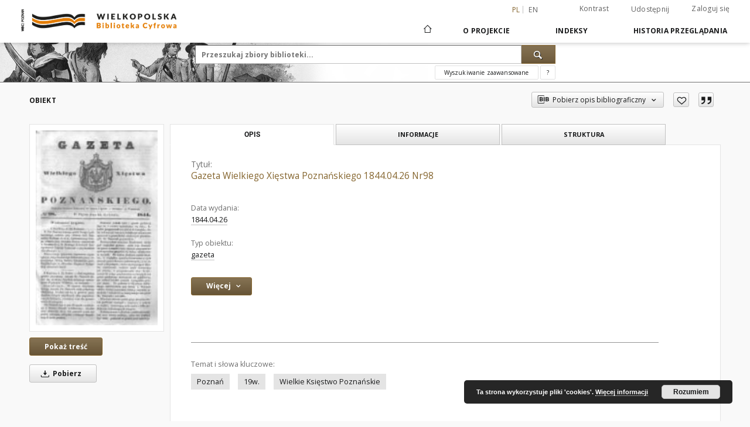

--- FILE ---
content_type: text/html;charset=utf-8
request_url: https://www.wbc.poznan.pl/dlibra/publication/325588/edition/267500
body_size: 352125
content:
<!doctype html>
<html lang="pl">
<head>
    <script src="https://www.wbc.poznan.pl/style/dlibra/default/js/script-jquery.min.js" type="text/javascript"></script>

    


<meta charset="utf-8">
<meta http-equiv="X-UA-Compatible" content="IE=edge">
<meta name="viewport" content="width=device-width, initial-scale=1">


<title>Gazeta Wielkiego Xięstwa Poznańskiego 1844.04.26 Nr98 - Wielkopolska Biblioteka Cyfrowa</title>
<meta name="Description" content="W roczniku 1816 po s. 698: Catalogue de musique vocale et instrumentale qiu se trouve dans le magazin de Decker et Companie a Posen; po s. 714: Catalogue de livres français qui se trouvent dans le magazin de Jean Fréderic Kühn" />

<meta property="og:url"                content="https://www.wbc.poznan.pl/dlibra/publication/325588/edition/267500" />
<meta property="og:type"               content="Object" />
<meta property="og:title"              content="Gazeta Wielkiego Xięstwa Poznańskiego 1844.04.26 Nr98 - Wielkopolska Biblioteka Cyfrowa" />
<meta property="og:description"        content="W roczniku 1816 po s. 698: Catalogue de musique vocale et instrumentale qiu se trouve dans le magazin de Decker et Companie a Posen; po s. 714: Catalogue de livres français qui se trouvent dans le magazin de Jean Fréderic Kühn" />
<meta property="og:image"              content="https://www.wbc.poznan.pl/image/edition/thumbnail:docmetadata/267500" />

<link rel="icon" type="image/png" href="https://www.wbc.poznan.pl/style/common/img/icons/favicon.png" sizes="16x16"> 
<link rel="apple-touch-icon" href="https://www.wbc.poznan.pl/style/common/img/icons/apple-touch-icon.png">

<link rel="canonical" href="https://www.wbc.poznan.pl/dlibra/publication/325588/edition/267500?language=pl" />

<link rel="stylesheet" href="https://www.wbc.poznan.pl/style/dlibra/default/css/libs.css?20221202180828">
<link rel="stylesheet" href="https://www.wbc.poznan.pl/style/dlibra/default/css/main.css?20221202180828">
<link rel="stylesheet" href="https://www.wbc.poznan.pl/style/dlibra/default/css/colors.css?20221202180828">
<link rel="stylesheet" href="https://www.wbc.poznan.pl/style/dlibra/default/css/custom.css?20221202180828">


    <link rel="search"  type="application/opensearchdescription+xml" href="https://www.wbc.poznan.pl/WBC_pl.xml"  title="WBC" />

            			<link rel="meta" type="application/rdf+xml" href="https://www.wbc.poznan.pl/dlibra/rdf.xml?type=e&amp;id=267500"/>
	
	<link rel="schema.DC" href="http://purl.org/dc/elements/1.1/" />
	<!--type is "document" for import all tags into zotero-->
	<meta name="DC.type" content="document" />
	<meta name="DC.identifier" content="https://www.wbc.poznan.pl/publication/325588" />
	
						<meta name="DC.date" content="1844.04.26" />
											<meta name="DC.contributor" content="Wannowski A. (red.)" />
								<meta name="DC.subject" content="Poznań" />
					<meta name="DC.subject" content="19w." />
					<meta name="DC.subject" content="Wielkie Księstwo Poznańskie" />
								<meta name="DC.rights" content="Biblioteka Uniwersytecka w Poznaniu" />
								<meta name="DC.format" content="image/x.djvu" />
								<meta name="DC.description" content="W roczniku 1816 po s. 698: Catalogue de musique vocale et instrumentale qiu se trouve dans le magazin de Decker et Companie a Posen; po s. 714: Catalogue de livres fran&ccedil;ais qui se trouvent dans le magazin de Jean Fr&eacute;deric K&uuml;hn" />
								<meta name="DC.publisher" content="Decker, W." />
								<meta name="DC.language" content="pol" />
								<meta name="DC.source" content="Biblioteka Uniwersytecka w Poznaniu" />
					<meta name="DC.source" content="Biblioteka Uniwersytecka w Poznaniu" />
								<meta name="DC.issued" content="1844.04.26" />
								<meta name="DC.title" content="Gazeta Wielkiego Xięstwa Poznańskiego 1844.04.26 Nr98" />
								<meta name="DC.type" content="gazeta" />
								<meta name="DC.relation" content="tytuł poprzedni: Gazeta Poznańska" />
					<meta name="DC.relation" content="http://www.wbc.poznan.pl/dlibra/publication/131208" />
					<meta name="DC.relation" content="oai:www.wbc.poznan.pl:publication:325588" />
			
            			<meta name="citation_title" content="Gazeta Wielkiego Xięstwa Poznańskiego 1844.04.26 Nr98" />
						<meta name="citation_online_date" content="2013/08/20" />
		
            
<!-- Global site tag (gtag.js) - Google Analytics -->
<script async src="https://www.googletagmanager.com/gtag/js?id=UA-2635756-2"></script>
<script>
  window.dataLayer = window.dataLayer || [];
  function gtag(){dataLayer.push(arguments);}
  gtag('js', new Date());

  gtag('config', 'UA-2635756-2');
</script>


<!-- Piwik -->
<script type="text/javascript">
var pkBaseURL = "https://piwik.synat.pcss.pl/analytics/";
document.write(unescape("%3Cscript src='" + pkBaseURL + "piwik.js' type='text/javascript'%3E%3C/script%3E"));
</script><script type="text/javascript">
try {
var piwikTracker = Piwik.getTracker(pkBaseURL + "piwik.php", 3);
piwikTracker.trackPageView();
piwikTracker.enableLinkTracking();
} catch( err ) {}
</script><noscript><p><img src="https://piwik.synat.pcss.pl/analytics/piwik.php?idsite=3" style="border:0" alt="" /></p></noscript>



    
        </head>

<body class="">

    
<div class="container--main">

    <header class="header--main" tabindex="-1">

  <ul class="skip-links list-unstyled">
    <li><a href="#navigationTop" class="inner" tabindex="0">Przejdź do menu głównego</a></li>
        <li><a href="#search-form" class="inner" tabindex="0">Przejdź do wyszukiwarki</a></li>
        <li><a href="#main-content" class="inner" tabindex="0">Przejdź do treści</a></li>
    <li><a href="#footer" tabindex="0">Przejdź do stopki</a></li>
  </ul>

      
            
  
  <div class="container--full">
    <nav class="header--top" id="navigationTop">
      <button class="header__menu-toggle navbar-toggle collapsed visible-xs visible-sm" type="button" data-toggle="collapse" data-target="#navbar-collapse" aria-expanded="false" aria-label="Menu">
        <span class="dlibra-icon-menu"></span>
      </button>
      <ul class="header__list hidden-sm hidden-xs">
									      <li class="header__list-item header__list-item--languages hidden-xs hidden-sm">
      <a class="header__list__link header__list__link--language active" href="/" aria-label="polski">
          pl
      </a>
                        <a class="header__list__link header__list__link--language" href="https://www.wbc.poznan.pl/dlibra/publication/325588/edition/267500?language=en" aria-label="English">en</a>
                                </li>
      <li class="header__languages-item visible-xs visible-sm">
              <a href="https://www.wbc.poznan.pl/dlibra/publication/325588/edition/267500?language=en" class="header__languages__link ">en</a>
              <a href="https://www.wbc.poznan.pl/dlibra/publication/325588/edition/267500?language=pl" class="header__languages__link active">pl</a>
          </li>
  
				        <li class="header__list-item">
          <button class="header__list__link contrast__link" data-contrast="false">
            <span class="dlibra-icon-contrast"></span>
            Kontrast
          </button>
        </li>

        <li class="header__list-item">
          <div class="a2a--header">
            <div class="a2a_kit a2a_kit_size_32 a2a_default_style" data-a2a-url="https://www.wbc.poznan.pl/dlibra/publication/325588/edition/267500?language=pl">
              <a class="a2a_dd header__list__link" href="https://www.addtoany.com/share">Udostępnij</a>
            </div>
            <script>
               var a2a_config = a2a_config || {};
               a2a_config.onclick = 1;
               a2a_config.locale = "pl";
               a2a_config.color_main = "D7E5ED";
               a2a_config.color_border = "9D9D9D";
               a2a_config.color_link_text = "333333";
               a2a_config.color_link_text_hover = "333333";
               a2a_config.color_bg = "d9d9d9";
               a2a_config.icon_color = "#767676";
							 a2a_config.num_services = 6;
							 a2a_config.prioritize = ["facebook", "wykop", "twitter", "pinterest", "email", "gmail"];
            </script>
            <script async src="//static.addtoany.com/menu/page.js"></script>
          </div>
        </li>
        <li class="header__list-item">
                      <a href="https://www.wbc.poznan.pl/dlibra/login?refUrl=aHR0cHM6Ly93d3cud2JjLnBvem5hbi5wbC9kbGlicmEvcHVibGljYXRpb24vMzI1NTg4L2VkaXRpb24vMjY3NTAw" class="header__list__link" >
              Zaloguj się
            </a>
                  </li>
      </ul>
    </nav>
  </div>
  <div class="navbar menu--desktop" role="navigation">
    <div class="container--full">
      <div class="menu__header">
        <a class="menu__logo" href="https://www.wbc.poznan.pl" tabindex="0">
          <img src="https://www.wbc.poznan.pl/style/dlibra/default/img/custom-images/logo.png
" title="Wielkopolska Biblioteka Cyfrowa" alt="Wielkopolska Biblioteka Cyfrowa"/>
        </a>
      </div>
      <div class="menu__collapse js-menu" id="navbar-collapse">
					<div class="menu__back__container visible-xs visible-sm js-back-container">
					</div>
          <button class="header__menu-toggle--inner navbar-toggle collapsed visible-xs visible-sm js-close" type="button" data-toggle="collapse" data-target="#navbar-collapse" aria-expanded="false" aria-label="Zamknij menu"></button>
          <ul class="header__languages visible-xs visible-sm">
                                <li class="header__list-item header__list-item--languages hidden-xs hidden-sm">
      <a class="header__list__link header__list__link--language active" href="/" aria-label="polski">
          pl
      </a>
                        <a class="header__list__link header__list__link--language" href="https://www.wbc.poznan.pl/dlibra/publication/325588/edition/267500?language=en" aria-label="English">en</a>
                                </li>
      <li class="header__languages-item visible-xs visible-sm">
              <a href="https://www.wbc.poznan.pl/dlibra/publication/325588/edition/267500?language=en" class="header__languages__link ">en</a>
              <a href="https://www.wbc.poznan.pl/dlibra/publication/325588/edition/267500?language=pl" class="header__languages__link active">pl</a>
          </li>
  
                      </ul>
          <div class="header__user visible-xs visible-sm">
                          <a href="https://www.wbc.poznan.pl/dlibra/login" class="header__user__link pull-left">
                Zaloguj się
              </a>
							<a href="" class="header__user__link contrast__link" data-contrast="false">
								<span class="dlibra-icon-contrast"></span>
								Kontrast
							</a>
              <div class="a2a--header header__user__a2a">
		            <div class="a2a_kit a2a_kit_size_32 a2a_default_style">
		              <a class="a2a_dd header__user__link" href="https://www.addtoany.com/share">Udostępnij</a>
		            </div>
		            <script>
		               var a2a_config = a2a_config || {};
		               a2a_config.onclick = 1;
		               a2a_config.locale = "pl";
									 a2a_config.num_services = 6;
									 a2a_config.prioritize = ["facebook", "wykop", "twitter", "pinterest", "email", "gmail"];
		            </script>
		            <script async src="//static.addtoany.com/menu/page.js"></script>
		          </div>
                      </div>
          <button class="menu__back hidden js-back">
            <span class="dlibra-icon-chevron-left"></span>
            Powrót
          </button>
          <ul class="menu__nav nav">
            <li class=" hidden-xs hidden-sm">
                            <a href="https://www.wbc.poznan.pl" class="home" aria-label="Strona główna">
                <span class="dlibra-icon-home"></span>
              </a>
            </li>
                           	
						<li>
				<a href="#" class="dropdown-toggle hidden-xs hidden-sm js-section-text" data-toggle="dropdown" data-js-section>
					O Projekcie
				</a>
				<a href="#" class="dropdown-toggle visible-xs visible-sm js-section-text" data-toggle="dropdown" data-js-section tabindex="-1">
					O Projekcie
				</a>
								<button class="dlibra-icon-chevron-right visible-xs visible-sm dropdown-toggle dropdown-icon" title="Rozwiń/zwiń listę obiektów" aria-label="Rozwiń/zwiń listę obiektów"></button>
					<ul class="dropdown-menu pull-right">

		<li class="visible-xs header__current js-current">
			<span class="dlibra-icon-chevron-right"></span>
		</li>
									<li>
										<a href="https://www.wbc.poznan.pl/dlibra/text?id=library-desc" class="menu__nav--no-dropdown">
							Opis projektu
									</a>
				</li>
												<li>
										<a href="https://www.wbc.poznan.pl/dlibra/text?id=faq" class="menu__nav--no-dropdown">
							Najczęściej zadawane pytania
									</a>
				</li>
												<li>
															<a href="https://www.wbc.poznan.pl/dlibra/contact" class="menu__nav--no-dropdown">
							Kontakt
														</a>
				</li>
												<li>
										<a href="https://www.wbc.poznan.pl/dlibra/text?id=tech-info" class="menu__nav--no-dropdown">
							Informacje techniczne
									</a>
				</li>
												<li>
															<a href="http://www.wbc.poznan.pl/dlibra/pubstats" class="menu__nav--no-dropdown">
							Statystyki
														</a>
				</li>
						</ul>
				</li>
			



                           


<li>
	<a href="#" class="dropdown-toggle hidden-xs hidden-sm js-section-text" data-toggle="dropdown" data-js-section >
		Indeksy
	</a>
	<a href="#" class="dropdown-toggle visible-xs visible-sm js-section-text" data-toggle="dropdown" data-js-section  tabindex="-1">
		Indeksy
	</a>
		<button class="dlibra-icon-chevron-right visible-xs visible-sm dropdown-toggle dropdown-icon" title="Rozwiń/zwiń listę obiektów" aria-label="Rozwiń/zwiń listę obiektów"></button>
	<ul class="dropdown-menu pull-right">
		<li class="visible-xs visible-sm header__current js-current">
			<span class="dlibra-icon-chevron-right"></span>
		</li>
					<li title="">
				<a href="https://www.wbc.poznan.pl/dlibra/indexsearch?rdfName=Topography&amp;ipp=60&amp;p=0" class="menu__nav--no-dropdown">
			Topografia
		</a>
	</li>
					<li title="Nazwa zasobu.">
				<button class="dlibra-icon-circle-plus hidden-xs hidden-sm dropdown-toggle dropdown-icon" title="Pokaż/ukryj listę podatrybutów" aria-label="Pokaż/ukryj listę podatrybutów">
		</button><a href="https://www.wbc.poznan.pl/dlibra/indexsearch?rdfName=Title&amp;ipp=60&amp;p=0" class="js-section-text">
			Tytuł
		</a>
		<button class="dlibra-icon-chevron-right visible-xs visible-sm dropdown-toggle dropdown-icon" title="Pokaż/ukryj listę podatrybutów" aria-label="Pokaż/ukryj listę podatrybutów"></button>
		<ul class="dropdown-menu">
			<li class="visible-xs visible-sm header__current js-current">
				<span class="dlibra-icon-chevron-right"></span>
			</li>
							<li title="">
				<a href="https://www.wbc.poznan.pl/dlibra/indexsearch?rdfName=Subtitle&amp;ipp=60&amp;p=0" class="menu__nav--no-dropdown">
			Wariant tytułu
		</a>
	</li>
							<li title="Skrótowa nazwa grupy (np. czasopisma), do której należy zasób.">
				<a href="https://www.wbc.poznan.pl/dlibra/indexsearch?rdfName=GroupTitle&amp;ipp=60&amp;p=0" class="menu__nav--no-dropdown">
			Tytuł publikacji grupowej
		</a>
	</li>
							<li title="">
				<a href="https://www.wbc.poznan.pl/dlibra/indexsearch?rdfName=SeriesTitle&amp;ipp=60&amp;p=0" class="menu__nav--no-dropdown">
			Tytuł serii
		</a>
	</li>
							<li title="">
				<a href="https://www.wbc.poznan.pl/dlibra/indexsearch?rdfName=ResearchProjectTitle&amp;ipp=60&amp;p=0" class="menu__nav--no-dropdown">
			Tytuł projektu badawczego 
		</a>
	</li>
							<li title="">
				<a href="https://www.wbc.poznan.pl/dlibra/indexsearch?rdfName=SeriesNumber&amp;ipp=60&amp;p=0" class="menu__nav--no-dropdown">
			Numer serii
		</a>
	</li>
							<li title="">
				<a href="https://www.wbc.poznan.pl/dlibra/indexsearch?rdfName=Volume&amp;ipp=60&amp;p=0" class="menu__nav--no-dropdown">
			Tom 
		</a>
	</li>
							<li title="">
				<a href="https://www.wbc.poznan.pl/dlibra/indexsearch?rdfName=NumberOfVolumes&amp;ipp=60&amp;p=0" class="menu__nav--no-dropdown">
			Liczba tomów
		</a>
	</li>
							<li title="">
				<a href="https://www.wbc.poznan.pl/dlibra/indexsearch?rdfName=OriginalTitle&amp;ipp=60&amp;p=0" class="menu__nav--no-dropdown">
			Tytuł oryginału
		</a>
	</li>
					</ul>
	</li>
					<li title="Instytucja lub osoba odpowiedzialna za zawartość zasobu.">
				<button class="dlibra-icon-circle-plus hidden-xs hidden-sm dropdown-toggle dropdown-icon" title="Pokaż/ukryj listę podatrybutów" aria-label="Pokaż/ukryj listę podatrybutów">
		</button><a href="https://www.wbc.poznan.pl/dlibra/indexsearch?rdfName=Creator&amp;ipp=60&amp;p=0" class="js-section-text">
			Twórca
		</a>
		<button class="dlibra-icon-chevron-right visible-xs visible-sm dropdown-toggle dropdown-icon" title="Pokaż/ukryj listę podatrybutów" aria-label="Pokaż/ukryj listę podatrybutów"></button>
		<ul class="dropdown-menu">
			<li class="visible-xs visible-sm header__current js-current">
				<span class="dlibra-icon-chevron-right"></span>
			</li>
							<li title="">
				<a href="https://www.wbc.poznan.pl/dlibra/indexsearch?rdfName=RelatedNames&amp;ipp=60&amp;p=0" class="menu__nav--no-dropdown">
			Nazwiska powiązane
		</a>
	</li>
							<li title="">
				<a href="https://www.wbc.poznan.pl/dlibra/indexsearch?rdfName=Scriptwriter&amp;ipp=60&amp;p=0" class="menu__nav--no-dropdown">
			Autor scenariusza
		</a>
	</li>
							<li title="">
				<a href="https://www.wbc.poznan.pl/dlibra/indexsearch?rdfName=AuthorOfTheDrawing&amp;ipp=60&amp;p=0" class="menu__nav--no-dropdown">
			Autor rysunku
		</a>
	</li>
							<li title="">
				<a href="https://www.wbc.poznan.pl/dlibra/indexsearch?rdfName=CreatorRole&amp;ipp=60&amp;p=0" class="menu__nav--no-dropdown">
			Rola twórcy
		</a>
	</li>
					</ul>
	</li>
					<li title="Instytucja lub osoba, która wniosła wkład do zawartości zasobu.">
				<button class="dlibra-icon-circle-plus hidden-xs hidden-sm dropdown-toggle dropdown-icon" title="Pokaż/ukryj listę podatrybutów" aria-label="Pokaż/ukryj listę podatrybutów">
		</button><a href="https://www.wbc.poznan.pl/dlibra/indexsearch?rdfName=Contributor&amp;ipp=60&amp;p=0" class="js-section-text">
			Współtwórca
		</a>
		<button class="dlibra-icon-chevron-right visible-xs visible-sm dropdown-toggle dropdown-icon" title="Pokaż/ukryj listę podatrybutów" aria-label="Pokaż/ukryj listę podatrybutów"></button>
		<ul class="dropdown-menu">
			<li class="visible-xs visible-sm header__current js-current">
				<span class="dlibra-icon-chevron-right"></span>
			</li>
							<li title="">
				<a href="https://www.wbc.poznan.pl/dlibra/indexsearch?rdfName=ContributorRole&amp;ipp=60&amp;p=0" class="menu__nav--no-dropdown">
			Rola współtwórcy
		</a>
	</li>
					</ul>
	</li>
					<li title="">
				<a href="https://www.wbc.poznan.pl/dlibra/indexsearch?rdfName=NewspaperTitle&amp;ipp=60&amp;p=0" class="menu__nav--no-dropdown">
			Tytuł gazety/czasopisma
		</a>
	</li>
					<li title="">
				<a href="https://www.wbc.poznan.pl/dlibra/indexsearch?rdfName=Edition&amp;ipp=60&amp;p=0" class="menu__nav--no-dropdown">
			Wydanie
		</a>
	</li>
					<li title="">
				<a href="https://www.wbc.poznan.pl/dlibra/indexsearch?rdfName=PublicationAddress&amp;ipp=60&amp;p=0" class="menu__nav--no-dropdown">
			Adres wydawniczy
		</a>
	</li>
					<li title="">
				<button class="dlibra-icon-circle-plus hidden-xs hidden-sm dropdown-toggle dropdown-icon" title="Pokaż/ukryj listę podatrybutów" aria-label="Pokaż/ukryj listę podatrybutów">
		</button><a href="https://www.wbc.poznan.pl/dlibra/indexsearch?rdfName=Places&amp;ipp=60&amp;p=0" class="js-section-text">
			Miejsca
		</a>
		<button class="dlibra-icon-chevron-right visible-xs visible-sm dropdown-toggle dropdown-icon" title="Pokaż/ukryj listę podatrybutów" aria-label="Pokaż/ukryj listę podatrybutów"></button>
		<ul class="dropdown-menu">
			<li class="visible-xs visible-sm header__current js-current">
				<span class="dlibra-icon-chevron-right"></span>
			</li>
							<li title="">
				<a href="https://www.wbc.poznan.pl/dlibra/indexsearch?rdfName=CreationPlace&amp;ipp=60&amp;p=0" class="menu__nav--no-dropdown">
			Miejsce utworzenia
		</a>
	</li>
							<li title="">
				<a href="https://www.wbc.poznan.pl/dlibra/indexsearch?rdfName=PlaceOfIssue&amp;ipp=60&amp;p=0" class="menu__nav--no-dropdown">
			Miejsce wydarzenia
		</a>
	</li>
							<li title="">
				<a href="https://www.wbc.poznan.pl/dlibra/indexsearch?rdfName=HistoricalPlaces&amp;ipp=60&amp;p=0" class="menu__nav--no-dropdown">
			Miejsca Historyczne
		</a>
	</li>
					</ul>
	</li>
					<li title="Data utworzenia lub wydania.">
				<button class="dlibra-icon-circle-plus hidden-xs hidden-sm dropdown-toggle dropdown-icon" title="Pokaż/ukryj listę podatrybutów" aria-label="Pokaż/ukryj listę podatrybutów">
		</button><a href="https://www.wbc.poznan.pl/dlibra/indexsearch?rdfName=CreationPublicationDate&amp;ipp=60&amp;p=0" class="js-section-text">
			Data utworzenia lub wydania
		</a>
		<button class="dlibra-icon-chevron-right visible-xs visible-sm dropdown-toggle dropdown-icon" title="Pokaż/ukryj listę podatrybutów" aria-label="Pokaż/ukryj listę podatrybutów"></button>
		<ul class="dropdown-menu">
			<li class="visible-xs visible-sm header__current js-current">
				<span class="dlibra-icon-chevron-right"></span>
			</li>
							<li title="Data związana z konkretnym wydarzeniem cyklu życia zasobu.">
				<a href="https://www.wbc.poznan.pl/dlibra/indexsearch?rdfName=Date&amp;ipp=60&amp;p=0" class="menu__nav--no-dropdown">
			Data wydania
		</a>
	</li>
							<li title="Data utworzenia.">
				<a href="https://www.wbc.poznan.pl/dlibra/indexsearch?rdfName=CreationDate&amp;ipp=60&amp;p=0" class="menu__nav--no-dropdown">
			Data utworzenia
		</a>
	</li>
					</ul>
	</li>
					<li title="Instytucja lub osoba odpowiedzialna za publikację zasobu.">
				<button class="dlibra-icon-circle-plus hidden-xs hidden-sm dropdown-toggle dropdown-icon" title="Pokaż/ukryj listę podatrybutów" aria-label="Pokaż/ukryj listę podatrybutów">
		</button><a href="https://www.wbc.poznan.pl/dlibra/indexsearch?rdfName=Publisher&amp;ipp=60&amp;p=0" class="js-section-text">
			Wydawca
		</a>
		<button class="dlibra-icon-chevron-right visible-xs visible-sm dropdown-toggle dropdown-icon" title="Pokaż/ukryj listę podatrybutów" aria-label="Pokaż/ukryj listę podatrybutów"></button>
		<ul class="dropdown-menu">
			<li class="visible-xs visible-sm header__current js-current">
				<span class="dlibra-icon-chevron-right"></span>
			</li>
							<li title="">
				<a href="https://www.wbc.poznan.pl/dlibra/indexsearch?rdfName=PublicationNumber&amp;ipp=60&amp;p=0" class="menu__nav--no-dropdown">
			Numer wydawniczy
		</a>
	</li>
					</ul>
	</li>
					<li title="">
				<a href="https://www.wbc.poznan.pl/dlibra/indexsearch?rdfName=PlaceOfPublication&amp;ipp=60&amp;p=0" class="menu__nav--no-dropdown">
			Miejsce wydania
		</a>
	</li>
					<li title="">
				<a href="https://www.wbc.poznan.pl/dlibra/indexsearch?rdfName=RISM&amp;ipp=60&amp;p=0" class="menu__nav--no-dropdown">
			Link do RISM
		</a>
	</li>
					<li title="">
				<a href="https://www.wbc.poznan.pl/dlibra/indexsearch?rdfName=PhysicalDescription&amp;ipp=60&amp;p=0" class="menu__nav--no-dropdown">
			Opis fizyczny
		</a>
	</li>
					<li title="">
				<a href="https://www.wbc.poznan.pl/dlibra/indexsearch?rdfName=Material&amp;ipp=60&amp;p=0" class="menu__nav--no-dropdown">
			Materiał
		</a>
	</li>
					<li title="Format.">
				<a href="https://www.wbc.poznan.pl/dlibra/indexsearch?rdfName=PhysicalFormat&amp;ipp=60&amp;p=0" class="menu__nav--no-dropdown">
			Format
		</a>
	</li>
					<li title="">
				<a href="https://www.wbc.poznan.pl/dlibra/indexsearch?rdfName=NumberOfPages&amp;ipp=60&amp;p=0" class="menu__nav--no-dropdown">
			Liczba stron
		</a>
	</li>
					<li title="Odnośniki do powiązanych zasobów.">
				<button class="dlibra-icon-circle-plus hidden-xs hidden-sm dropdown-toggle dropdown-icon" title="Pokaż/ukryj listę podatrybutów" aria-label="Pokaż/ukryj listę podatrybutów">
		</button><a href="https://www.wbc.poznan.pl/dlibra/indexsearch?rdfName=Relation&amp;ipp=60&amp;p=0" class="js-section-text">
			Powiązania
		</a>
		<button class="dlibra-icon-chevron-right visible-xs visible-sm dropdown-toggle dropdown-icon" title="Pokaż/ukryj listę podatrybutów" aria-label="Pokaż/ukryj listę podatrybutów"></button>
		<ul class="dropdown-menu">
			<li class="visible-xs visible-sm header__current js-current">
				<span class="dlibra-icon-chevron-right"></span>
			</li>
							<li title="Tytuł następny.">
				<a href="https://www.wbc.poznan.pl/dlibra/indexsearch?rdfName=NextTitle&amp;ipp=60&amp;p=0" class="menu__nav--no-dropdown">
			Tytuł następny
		</a>
	</li>
							<li title="Tytuł poprzedni.">
				<a href="https://www.wbc.poznan.pl/dlibra/indexsearch?rdfName=PreviousTitle&amp;ipp=60&amp;p=0" class="menu__nav--no-dropdown">
			Tytuł poprzedni
		</a>
	</li>
							<li title="Link do katalogu biblioteki.">
				<a href="https://www.wbc.poznan.pl/dlibra/indexsearch?rdfName=LinkToLibrary&amp;ipp=60&amp;p=0" class="menu__nav--no-dropdown">
			Link do katalogu biblioteki
		</a>
	</li>
							<li title="Seria wydawnicza.">
				<a href="https://www.wbc.poznan.pl/dlibra/indexsearch?rdfName=Series&amp;ipp=60&amp;p=0" class="menu__nav--no-dropdown">
			Seria wydawnicza
		</a>
	</li>
							<li title="Odniesienie do zasobu, z którego wywodzi się ten zasób.">
				<a href="https://www.wbc.poznan.pl/dlibra/indexsearch?rdfName=Source&amp;ipp=60&amp;p=0" class="menu__nav--no-dropdown">
			Jest częścią
		</a>
	</li>
							<li title="Numer zespołu archiwalnego">
				<a href="https://www.wbc.poznan.pl/dlibra/indexsearch?rdfName=NZA&amp;ipp=60&amp;p=0" class="menu__nav--no-dropdown">
			Numer zespołu archiwalnego
		</a>
	</li>
							<li title="Zespół archiwalny to całość materiałów archiwalnych wytworzona i zgromadzona przez ustrojowo odrębnego twórcę (osobę prawną lub fizyczną) w wyniku jego działalności 
">
				<a href="https://www.wbc.poznan.pl/dlibra/indexsearch?rdfName=NB&amp;ipp=60&amp;p=0" class="menu__nav--no-dropdown">
			Nazwa zespołu archiwalnego
		</a>
	</li>
					</ul>
	</li>
					<li title="Opis zawartości zasobu.">
				<button class="dlibra-icon-circle-plus hidden-xs hidden-sm dropdown-toggle dropdown-icon" title="Pokaż/ukryj listę podatrybutów" aria-label="Pokaż/ukryj listę podatrybutów">
		</button><a href="https://www.wbc.poznan.pl/dlibra/indexsearch?rdfName=Description&amp;ipp=60&amp;p=0" class="js-section-text">
			Opis
		</a>
		<button class="dlibra-icon-chevron-right visible-xs visible-sm dropdown-toggle dropdown-icon" title="Pokaż/ukryj listę podatrybutów" aria-label="Pokaż/ukryj listę podatrybutów"></button>
		<ul class="dropdown-menu">
			<li class="visible-xs visible-sm header__current js-current">
				<span class="dlibra-icon-chevron-right"></span>
			</li>
							<li title="Abstract">
				<a href="https://www.wbc.poznan.pl/dlibra/indexsearch?rdfName=Abstract&amp;ipp=60&amp;p=0" class="menu__nav--no-dropdown">
			Abstrakt
		</a>
	</li>
							<li title="Informacje o stopniu naukowym, zawodowym.">
				<button class="dlibra-icon-circle-plus hidden-xs hidden-sm dropdown-toggle dropdown-icon" title="Pokaż/ukryj listę podatrybutów" aria-label="Pokaż/ukryj listę podatrybutów">
		</button><a href="https://www.wbc.poznan.pl/dlibra/indexsearch?rdfName=DegreeInformation&amp;ipp=60&amp;p=0" class="js-section-text">
			Informacje o stopniu naukowym, zawodowym
		</a>
		<button class="dlibra-icon-chevron-right visible-xs visible-sm dropdown-toggle dropdown-icon" title="Pokaż/ukryj listę podatrybutów" aria-label="Pokaż/ukryj listę podatrybutów"></button>
		<ul class="dropdown-menu">
			<li class="visible-xs visible-sm header__current js-current">
				<span class="dlibra-icon-chevron-right"></span>
			</li>
							<li title="Uzyskany tytuł.">
				<a href="https://www.wbc.poznan.pl/dlibra/indexsearch?rdfName=NameOfDegree&amp;ipp=60&amp;p=0" class="menu__nav--no-dropdown">
			Uzyskany tytuł
		</a>
	</li>
							<li title="Jednostka nadająca tytuł.">
				<a href="https://www.wbc.poznan.pl/dlibra/indexsearch?rdfName=InstitutionGivingDegree&amp;ipp=60&amp;p=0" class="menu__nav--no-dropdown">
			Jednostka nadająca tytuł
		</a>
	</li>
							<li title="Dziedzina wg OECD.">
				<a href="https://www.wbc.poznan.pl/dlibra/indexsearch?rdfName=OECDDomain&amp;ipp=60&amp;p=0" class="menu__nav--no-dropdown">
			Dziedzina wg OECD
		</a>
	</li>
							<li title="Dyscyplina wg KBN.">
				<a href="https://www.wbc.poznan.pl/dlibra/indexsearch?rdfName=KBNDiscipline&amp;ipp=60&amp;p=0" class="menu__nav--no-dropdown">
			Dyscyplina wg KBN
		</a>
	</li>
					</ul>
	</li>
							<li title="Spis treści.">
				<a href="https://www.wbc.poznan.pl/dlibra/indexsearch?rdfName=TableOfContents&amp;ipp=60&amp;p=0" class="menu__nav--no-dropdown">
			Spis treści
		</a>
	</li>
					</ul>
	</li>
					<li title="">
				<a href="https://www.wbc.poznan.pl/dlibra/indexsearch?rdfName=Recto&amp;ipp=60&amp;p=0" class="menu__nav--no-dropdown">
			Tekst recto / verso
		</a>
	</li>
					<li title="">
				<a href="https://www.wbc.poznan.pl/dlibra/indexsearch?rdfName=Verso&amp;ipp=60&amp;p=0" class="menu__nav--no-dropdown">
			Tekst verso
		</a>
	</li>
					<li title="">
				<a href="https://www.wbc.poznan.pl/dlibra/indexsearch?rdfName=PostageStamp&amp;ipp=60&amp;p=0" class="menu__nav--no-dropdown">
			Datownik pocztowy
		</a>
	</li>
					<li title="">
				<a href="https://www.wbc.poznan.pl/dlibra/indexsearch?rdfName=Correspondence&amp;ipp=60&amp;p=0" class="menu__nav--no-dropdown">
			Korespondencja
		</a>
	</li>
					<li title="">
				<a href="https://www.wbc.poznan.pl/dlibra/indexsearch?rdfName=Comments&amp;ipp=60&amp;p=0" class="menu__nav--no-dropdown">
			Uwagi
		</a>
	</li>
					<li title="">
				<a href="https://www.wbc.poznan.pl/dlibra/indexsearch?rdfName=BibliographicCitation&amp;ipp=60&amp;p=0" class="menu__nav--no-dropdown">
			Cytata bibliograficzna
		</a>
	</li>
					<li title="Tematyka zawartości zasobu.">
				<button class="dlibra-icon-circle-plus hidden-xs hidden-sm dropdown-toggle dropdown-icon" title="Pokaż/ukryj listę podatrybutów" aria-label="Pokaż/ukryj listę podatrybutów">
		</button><a href="https://www.wbc.poznan.pl/dlibra/indexsearch?rdfName=Subject&amp;ipp=60&amp;p=0" class="js-section-text">
			Temat i słowa kluczowe
		</a>
		<button class="dlibra-icon-chevron-right visible-xs visible-sm dropdown-toggle dropdown-icon" title="Pokaż/ukryj listę podatrybutów" aria-label="Pokaż/ukryj listę podatrybutów"></button>
		<ul class="dropdown-menu">
			<li class="visible-xs visible-sm header__current js-current">
				<span class="dlibra-icon-chevron-right"></span>
			</li>
							<li title="Zakres przestrzenny.">
				<a href="https://www.wbc.poznan.pl/dlibra/indexsearch?rdfName=TemporalCoverage&amp;ipp=60&amp;p=0" class="menu__nav--no-dropdown">
			Zakres przestrzenny
		</a>
	</li>
							<li title="Zakres czasowy.">
				<a href="https://www.wbc.poznan.pl/dlibra/indexsearch?rdfName=SpatialCoverage&amp;ipp=60&amp;p=0" class="menu__nav--no-dropdown">
			Zakres czasowy
		</a>
	</li>
							<li title="Tagi użytkowników.">
				<button class="dlibra-icon-circle-plus hidden-xs hidden-sm dropdown-toggle dropdown-icon" title="Pokaż/ukryj listę podatrybutów" aria-label="Pokaż/ukryj listę podatrybutów">
		</button><a href="https://www.wbc.poznan.pl/dlibra/indexsearch?rdfName=Tags&amp;ipp=60&amp;p=0" class="js-section-text">
			Tagi
		</a>
		<button class="dlibra-icon-chevron-right visible-xs visible-sm dropdown-toggle dropdown-icon" title="Pokaż/ukryj listę podatrybutów" aria-label="Pokaż/ukryj listę podatrybutów"></button>
		<ul class="dropdown-menu">
			<li class="visible-xs visible-sm header__current js-current">
				<span class="dlibra-icon-chevron-right"></span>
			</li>
							<li title="">
				<a href="https://www.wbc.poznan.pl/dlibra/indexsearch?rdfName=ResearchDomains&amp;ipp=60&amp;p=0" class="menu__nav--no-dropdown">
			Dziedzina, dyscyplina, subdyscyplina
		</a>
	</li>
							<li title="">
				<a href="https://www.wbc.poznan.pl/dlibra/indexsearch?rdfName=ResearchProblems&amp;ipp=60&amp;p=0" class="menu__nav--no-dropdown">
			Problemy badawcze
		</a>
	</li>
							<li title="">
				<a href="https://www.wbc.poznan.pl/dlibra/indexsearch?rdfName=SocialCategories&amp;ipp=60&amp;p=0" class="menu__nav--no-dropdown">
			Kategorie społeczne, których dotyczy dokument
		</a>
	</li>
							<li title="">
				<a href="https://www.wbc.poznan.pl/dlibra/indexsearch?rdfName=ResearchFields&amp;ipp=60&amp;p=0" class="menu__nav--no-dropdown">
			Obszary tematyczne
		</a>
	</li>
							<li title="">
				<a href="https://www.wbc.poznan.pl/dlibra/indexsearch?rdfName=OtherTags&amp;ipp=60&amp;p=0" class="menu__nav--no-dropdown">
			Pozostałe tagi
		</a>
	</li>
					</ul>
	</li>
							<li title="">
				<a href="https://www.wbc.poznan.pl/dlibra/indexsearch?rdfName=HistoricalEvent&amp;ipp=60&amp;p=0" class="menu__nav--no-dropdown">
			Towarzyszące wydarzenia historyczne
		</a>
	</li>
							<li title="">
				<a href="https://www.wbc.poznan.pl/dlibra/indexsearch?rdfName=HistoricalPersons&amp;ipp=60&amp;p=0" class="menu__nav--no-dropdown">
			Postacie życia społ.-polit. występujące w tekście
		</a>
	</li>
					</ul>
	</li>
					<li title="">
				<a href="https://www.wbc.poznan.pl/dlibra/indexsearch?rdfName=MusicalFigure&amp;ipp=60&amp;p=0" class="menu__nav--no-dropdown">
			Postać zapisu muzycznego
		</a>
	</li>
					<li title="">
				<a href="https://www.wbc.poznan.pl/dlibra/indexsearch?rdfName=MusicalForm&amp;ipp=60&amp;p=0" class="menu__nav--no-dropdown">
			Forma muzyczna
		</a>
	</li>
					<li title="">
				<a href="https://www.wbc.poznan.pl/dlibra/indexsearch?rdfName=InstrumentalCast&amp;ipp=60&amp;p=0" class="menu__nav--no-dropdown">
			Obsada muzyczna
		</a>
	</li>
					<li title="">
				<a href="https://www.wbc.poznan.pl/dlibra/indexsearch?rdfName=Provenance&amp;ipp=60&amp;p=0" class="menu__nav--no-dropdown">
			Proweniencja
		</a>
	</li>
					<li title="">
				<button class="dlibra-icon-circle-plus hidden-xs hidden-sm dropdown-toggle dropdown-icon" title="Pokaż/ukryj listę podatrybutów" aria-label="Pokaż/ukryj listę podatrybutów">
		</button><a href="https://www.wbc.poznan.pl/dlibra/indexsearch?rdfName=Binding&amp;ipp=60&amp;p=0" class="js-section-text">
			Oprawa
		</a>
		<button class="dlibra-icon-chevron-right visible-xs visible-sm dropdown-toggle dropdown-icon" title="Pokaż/ukryj listę podatrybutów" aria-label="Pokaż/ukryj listę podatrybutów"></button>
		<ul class="dropdown-menu">
			<li class="visible-xs visible-sm header__current js-current">
				<span class="dlibra-icon-chevron-right"></span>
			</li>
							<li title="">
				<a href="https://www.wbc.poznan.pl/dlibra/indexsearch?rdfName=BindingLocation&amp;ipp=60&amp;p=0" class="menu__nav--no-dropdown">
			Lokalizacja oprawy
		</a>
	</li>
							<li title="">
				<a href="https://www.wbc.poznan.pl/dlibra/indexsearch?rdfName=BindingSignature&amp;ipp=60&amp;p=0" class="menu__nav--no-dropdown">
			Sygnatura oprawy
		</a>
	</li>
							<li title="">
				<a href="https://www.wbc.poznan.pl/dlibra/indexsearch?rdfName=BindingCondition&amp;ipp=60&amp;p=0" class="menu__nav--no-dropdown">
			Stan zachowania oprawy
		</a>
	</li>
							<li title="">
				<a href="https://www.wbc.poznan.pl/dlibra/indexsearch?rdfName=BindingCountry&amp;ipp=60&amp;p=0" class="menu__nav--no-dropdown">
			Kraj wykonania oprawy
		</a>
	</li>
							<li title="">
				<a href="https://www.wbc.poznan.pl/dlibra/indexsearch?rdfName=BindingCityRegion&amp;ipp=60&amp;p=0" class="menu__nav--no-dropdown">
			Miasto lub region wykonania oprawy
		</a>
	</li>
							<li title="">
				<a href="https://www.wbc.poznan.pl/dlibra/indexsearch?rdfName=BindingWorkshop&amp;ipp=60&amp;p=0" class="menu__nav--no-dropdown">
			Warsztat introligatorski
		</a>
	</li>
							<li title="">
				<a href="https://www.wbc.poznan.pl/dlibra/indexsearch?rdfName=BindingEBDBWorkshopID&amp;ipp=60&amp;p=0" class="menu__nav--no-dropdown">
			EBDB identyfikator warsztatu
		</a>
	</li>
							<li title="">
				<a href="https://www.wbc.poznan.pl/dlibra/indexsearch?rdfName=BindingDateFrom&amp;ipp=60&amp;p=0" class="menu__nav--no-dropdown">
			Czas wykonania oprawy (od)
		</a>
	</li>
							<li title="">
				<a href="https://www.wbc.poznan.pl/dlibra/indexsearch?rdfName=BindingDateTo&amp;ipp=60&amp;p=0" class="menu__nav--no-dropdown">
			Czas wykonania oprawy (do)
		</a>
	</li>
							<li title="">
				<a href="https://www.wbc.poznan.pl/dlibra/indexsearch?rdfName=BindingCentury&amp;ipp=60&amp;p=0" class="menu__nav--no-dropdown">
			Stulecie oprawy
		</a>
	</li>
							<li title="">
				<a href="https://www.wbc.poznan.pl/dlibra/indexsearch?rdfName=BindingSize&amp;ipp=60&amp;p=0" class="menu__nav--no-dropdown">
			Rozmiar oprawy
		</a>
	</li>
							<li title="">
				<a href="https://www.wbc.poznan.pl/dlibra/indexsearch?rdfName=BindingCoverMaterial&amp;ipp=60&amp;p=0" class="menu__nav--no-dropdown">
			Materiał okładzinówki
		</a>
	</li>
							<li title="">
				<a href="https://www.wbc.poznan.pl/dlibra/indexsearch?rdfName=BindingCoveringMaterial&amp;ipp=60&amp;p=0" class="menu__nav--no-dropdown">
			Materiał obleczenia
		</a>
	</li>
							<li title="">
				<a href="https://www.wbc.poznan.pl/dlibra/indexsearch?rdfName=BindingSewingMaterial&amp;ipp=60&amp;p=0" class="menu__nav--no-dropdown">
			Materiał szycia bloku
		</a>
	</li>
							<li title="">
				<a href="https://www.wbc.poznan.pl/dlibra/indexsearch?rdfName=BindingEndpaperMaterial&amp;ipp=60&amp;p=0" class="menu__nav--no-dropdown">
			Materiał wyklejki
		</a>
	</li>
							<li title="">
				<a href="https://www.wbc.poznan.pl/dlibra/indexsearch?rdfName=BindingWasteMaterial&amp;ipp=60&amp;p=0" class="menu__nav--no-dropdown">
			Makulatura introligatorska
		</a>
	</li>
							<li title="">
				<a href="https://www.wbc.poznan.pl/dlibra/indexsearch?rdfName=BindingFastenings&amp;ipp=60&amp;p=0" class="menu__nav--no-dropdown">
			Wiązania
		</a>
	</li>
							<li title="">
				<a href="https://www.wbc.poznan.pl/dlibra/indexsearch?rdfName=BindingClasps&amp;ipp=60&amp;p=0" class="menu__nav--no-dropdown">
			Zapięcia
		</a>
	</li>
							<li title="">
				<a href="https://www.wbc.poznan.pl/dlibra/indexsearch?rdfName=BindingFurniture&amp;ipp=60&amp;p=0" class="menu__nav--no-dropdown">
			Okucia
		</a>
	</li>
							<li title="">
				<a href="https://www.wbc.poznan.pl/dlibra/indexsearch?rdfName=BindingStyle&amp;ipp=60&amp;p=0" class="menu__nav--no-dropdown">
			Styl oprawy
		</a>
	</li>
							<li title="">
				<a href="https://www.wbc.poznan.pl/dlibra/indexsearch?rdfName=BindingDecorationGeneral&amp;ipp=60&amp;p=0" class="menu__nav--no-dropdown">
			Technika dekoracyjna (ogólna)
		</a>
	</li>
							<li title="">
				<a href="https://www.wbc.poznan.pl/dlibra/indexsearch?rdfName=BindingTopCoverDecoration&amp;ipp=60&amp;p=0" class="menu__nav--no-dropdown">
			Dekoracja górnej okładziny
		</a>
	</li>
							<li title="">
				<a href="https://www.wbc.poznan.pl/dlibra/indexsearch?rdfName=BindingBottomCoverDecoration&amp;ipp=60&amp;p=0" class="menu__nav--no-dropdown">
			Dekoracja dolnej okładziny
		</a>
	</li>
							<li title="">
				<a href="https://www.wbc.poznan.pl/dlibra/indexsearch?rdfName=BindingSpineDecoration&amp;ipp=60&amp;p=0" class="menu__nav--no-dropdown">
			Dekoracja grzbietu
		</a>
	</li>
							<li title="">
				<a href="https://www.wbc.poznan.pl/dlibra/indexsearch?rdfName=BindingEdgesDecoration&amp;ipp=60&amp;p=0" class="menu__nav--no-dropdown">
			Dekoracja krawędzi
		</a>
	</li>
					</ul>
	</li>
					<li title="Język zawartości zasobu.">
				<button class="dlibra-icon-circle-plus hidden-xs hidden-sm dropdown-toggle dropdown-icon" title="Pokaż/ukryj listę podatrybutów" aria-label="Pokaż/ukryj listę podatrybutów">
		</button><a href="https://www.wbc.poznan.pl/dlibra/indexsearch?rdfName=Language&amp;ipp=60&amp;p=0" class="js-section-text">
			Język
		</a>
		<button class="dlibra-icon-chevron-right visible-xs visible-sm dropdown-toggle dropdown-icon" title="Pokaż/ukryj listę podatrybutów" aria-label="Pokaż/ukryj listę podatrybutów"></button>
		<ul class="dropdown-menu">
			<li class="visible-xs visible-sm header__current js-current">
				<span class="dlibra-icon-chevron-right"></span>
			</li>
							<li title="">
				<a href="https://www.wbc.poznan.pl/dlibra/indexsearch?rdfName=CorrespondenceLanguage&amp;ipp=60&amp;p=0" class="menu__nav--no-dropdown">
			Język korespondencji
		</a>
	</li>
					</ul>
	</li>
					<li title="">
				<button class="dlibra-icon-circle-plus hidden-xs hidden-sm dropdown-toggle dropdown-icon" title="Pokaż/ukryj listę podatrybutów" aria-label="Pokaż/ukryj listę podatrybutów">
		</button><a href="https://www.wbc.poznan.pl/dlibra/indexsearch?rdfName=subjects&amp;ipp=60&amp;p=0" class="js-section-text">
			Hasła
		</a>
		<button class="dlibra-icon-chevron-right visible-xs visible-sm dropdown-toggle dropdown-icon" title="Pokaż/ukryj listę podatrybutów" aria-label="Pokaż/ukryj listę podatrybutów"></button>
		<ul class="dropdown-menu">
			<li class="visible-xs visible-sm header__current js-current">
				<span class="dlibra-icon-chevron-right"></span>
			</li>
							<li title="">
				<a href="https://www.wbc.poznan.pl/dlibra/indexsearch?rdfName=TopographicalPasswords&amp;ipp=60&amp;p=0" class="menu__nav--no-dropdown">
			Hasła topograficzne
		</a>
	</li>
							<li title="">
				<a href="https://www.wbc.poznan.pl/dlibra/indexsearch?rdfName=PersonalPasswords&amp;ipp=60&amp;p=0" class="menu__nav--no-dropdown">
			Hasła osobowe
		</a>
	</li>
							<li title="">
				<a href="https://www.wbc.poznan.pl/dlibra/indexsearch?rdfName=SubjectHeadings&amp;ipp=60&amp;p=0" class="menu__nav--no-dropdown">
			Hasła rzeczowe
		</a>
	</li>
							<li title="">
				<a href="https://www.wbc.poznan.pl/dlibra/indexsearch?rdfName=ChronologicalPasswords&amp;ipp=60&amp;p=0" class="menu__nav--no-dropdown">
			Hasła chronologiczne
		</a>
	</li>
					</ul>
	</li>
					<li title="">
				<a href="https://www.wbc.poznan.pl/dlibra/indexsearch?rdfName=InventoryNumber&amp;ipp=60&amp;p=0" class="menu__nav--no-dropdown">
			Numer inwentarza
		</a>
	</li>
					<li title="">
				<a href="https://www.wbc.poznan.pl/dlibra/indexsearch?rdfName=Variant&amp;ipp=60&amp;p=0" class="menu__nav--no-dropdown">
			Wariant
		</a>
	</li>
					<li title="">
				<a href="https://www.wbc.poznan.pl/dlibra/indexsearch?rdfName=ContentType&amp;ipp=60&amp;p=0" class="menu__nav--no-dropdown">
			Typ zawartości
		</a>
	</li>
					<li title="">
				<a href="https://www.wbc.poznan.pl/dlibra/indexsearch?rdfName=FormOfWork&amp;ipp=60&amp;p=0" class="menu__nav--no-dropdown">
			Forma dzieła
		</a>
	</li>
					<li title="">
				<a href="https://www.wbc.poznan.pl/dlibra/indexsearch?rdfName=Printer&amp;ipp=60&amp;p=0" class="menu__nav--no-dropdown">
			Drukarz
		</a>
	</li>
					<li title="">
				<a href="https://www.wbc.poznan.pl/dlibra/indexsearch?rdfName=DocCreationDateRange&amp;ipp=60&amp;p=0" class="menu__nav--no-dropdown">
			Zakres czasowy powstania dokumentu
		</a>
	</li>
					<li title="Zakres zawartości zasobu.">
				<a href="https://www.wbc.poznan.pl/dlibra/indexsearch?rdfName=Coverage&amp;ipp=60&amp;p=0" class="menu__nav--no-dropdown">
			Zakres
		</a>
	</li>
					<li title="Informacje o prawach dotyczących zasobu (w WBC wpisywany jest na ogół właściciel zasobu)">
				<a href="https://www.wbc.poznan.pl/dlibra/indexsearch?rdfName=Rights&amp;ipp=60&amp;p=0" class="menu__nav--no-dropdown">
			Udostępniane przez
		</a>
	</li>
					<li title="Data modyfikacji zasobu (np. w przypadku zmian w rozprawie po obronie).">
				<a href="https://www.wbc.poznan.pl/dlibra/indexsearch?rdfName=ModificationDate&amp;ipp=60&amp;p=0" class="menu__nav--no-dropdown">
			Data modyfikacji
		</a>
	</li>
					<li title="Charakter lub rodzaj treści zasobu (np. listy, monografie, artykuły, ulotki)">
				<a href="https://www.wbc.poznan.pl/dlibra/indexsearch?rdfName=Type&amp;ipp=60&amp;p=0" class="menu__nav--no-dropdown">
			Typ obiektu
		</a>
	</li>
					<li title="Prawa.">
				<a href="https://www.wbc.poznan.pl/dlibra/indexsearch?rdfName=Right&amp;ipp=60&amp;p=0" class="menu__nav--no-dropdown">
			Prawa
		</a>
	</li>
					<li title="Prawa dostępu.">
				<button class="dlibra-icon-circle-plus hidden-xs hidden-sm dropdown-toggle dropdown-icon" title="Pokaż/ukryj listę podatrybutów" aria-label="Pokaż/ukryj listę podatrybutów">
		</button><a href="https://www.wbc.poznan.pl/dlibra/indexsearch?rdfName=AccessRights&amp;ipp=60&amp;p=0" class="js-section-text">
			Prawa dostępu
		</a>
		<button class="dlibra-icon-chevron-right visible-xs visible-sm dropdown-toggle dropdown-icon" title="Pokaż/ukryj listę podatrybutów" aria-label="Pokaż/ukryj listę podatrybutów"></button>
		<ul class="dropdown-menu">
			<li class="visible-xs visible-sm header__current js-current">
				<span class="dlibra-icon-chevron-right"></span>
			</li>
							<li title="">
				<a href="https://www.wbc.poznan.pl/dlibra/indexsearch?rdfName=AccessRightsSubject&amp;ipp=60&amp;p=0" class="menu__nav--no-dropdown">
			Podmioty dysponujące prawami autorskimi do badań
		</a>
	</li>
							<li title="">
				<a href="https://www.wbc.poznan.pl/dlibra/indexsearch?rdfName=AccessRightsAnonymisationScope&amp;ipp=60&amp;p=0" class="menu__nav--no-dropdown">
			Zakres anonimizacji 
		</a>
	</li>
							<li title="">
				<a href="https://www.wbc.poznan.pl/dlibra/indexsearch?rdfName=AccessRightsRegulations&amp;ipp=60&amp;p=0" class="menu__nav--no-dropdown">
			Regulaminy, przepisy
		</a>
	</li>
					</ul>
	</li>
					<li title="Licencja.">
				<a href="https://www.wbc.poznan.pl/dlibra/indexsearch?rdfName=License&amp;ipp=60&amp;p=0" class="menu__nav--no-dropdown">
			Licencja
		</a>
	</li>
					<li title="Właściciel praw.">
				<a href="https://www.wbc.poznan.pl/dlibra/indexsearch?rdfName=RightsHolder&amp;ipp=60&amp;p=0" class="menu__nav--no-dropdown">
			Właściciel praw
		</a>
	</li>
					<li title="Digitalizacja.">
				<button class="dlibra-icon-circle-plus hidden-xs hidden-sm dropdown-toggle dropdown-icon" title="Pokaż/ukryj listę podatrybutów" aria-label="Pokaż/ukryj listę podatrybutów">
		</button><a href="https://www.wbc.poznan.pl/dlibra/indexsearch?rdfName=Digitisation&amp;ipp=60&amp;p=0" class="js-section-text">
			Digitalizacja
		</a>
		<button class="dlibra-icon-chevron-right visible-xs visible-sm dropdown-toggle dropdown-icon" title="Pokaż/ukryj listę podatrybutów" aria-label="Pokaż/ukryj listę podatrybutów"></button>
		<ul class="dropdown-menu">
			<li class="visible-xs visible-sm header__current js-current">
				<span class="dlibra-icon-chevron-right"></span>
			</li>
							<li title="">
				<a href="https://www.wbc.poznan.pl/dlibra/indexsearch?rdfName=DigitisationObtainingWay&amp;ipp=60&amp;p=0" class="menu__nav--no-dropdown">
			Sposób pozyskania
		</a>
	</li>
					</ul>
	</li>
					<li title="Sponsor digitalizacji.">
				<a href="https://www.wbc.poznan.pl/dlibra/indexsearch?rdfName=DigitisationSponsor&amp;ipp=60&amp;p=0" class="menu__nav--no-dropdown">
			Sponsor digitalizacji
		</a>
	</li>
					<li title="Lokalizacja oryginału.">
				<button class="dlibra-icon-circle-plus hidden-xs hidden-sm dropdown-toggle dropdown-icon" title="Pokaż/ukryj listę podatrybutów" aria-label="Pokaż/ukryj listę podatrybutów">
		</button><a href="https://www.wbc.poznan.pl/dlibra/indexsearch?rdfName=LocationOfPhysicalObject&amp;ipp=60&amp;p=0" class="js-section-text">
			Lokalizacja oryginału
		</a>
		<button class="dlibra-icon-chevron-right visible-xs visible-sm dropdown-toggle dropdown-icon" title="Pokaż/ukryj listę podatrybutów" aria-label="Pokaż/ukryj listę podatrybutów"></button>
		<ul class="dropdown-menu">
			<li class="visible-xs visible-sm header__current js-current">
				<span class="dlibra-icon-chevron-right"></span>
			</li>
							<li title="">
				<a href="https://www.wbc.poznan.pl/dlibra/indexsearch?rdfName=LocationArchives&amp;ipp=60&amp;p=0" class="menu__nav--no-dropdown">
			Archiwum
		</a>
	</li>
							<li title="">
				<a href="https://www.wbc.poznan.pl/dlibra/indexsearch?rdfName=LocationInArchives&amp;ipp=60&amp;p=0" class="menu__nav--no-dropdown">
			Miejsce w archiwum
		</a>
	</li>
							<li title="">
				<a href="https://www.wbc.poznan.pl/dlibra/indexsearch?rdfName=LocationAdditionalInfo&amp;ipp=60&amp;p=0" class="menu__nav--no-dropdown">
			Dodatkowe informacje 
		</a>
	</li>
							<li title="">
				<a href="https://www.wbc.poznan.pl/dlibra/indexsearch?rdfName=LocationURL&amp;ipp=60&amp;p=0" class="menu__nav--no-dropdown">
			URL
		</a>
	</li>
					</ul>
	</li>
					<li title="Dodatkowe informacje administracyjne.">
				<a href="https://www.wbc.poznan.pl/dlibra/indexsearch?rdfName=AdditionalAdministrativeInformation&amp;ipp=60&amp;p=0" class="menu__nav--no-dropdown">
			Dodatkowe informacje administracyjne
		</a>
	</li>
					<li title="Sposób fizycznej lub cyfrowej prezentacji zasobu.">
				<a href="https://www.wbc.poznan.pl/dlibra/indexsearch?rdfName=Format&amp;ipp=60&amp;p=0" class="menu__nav--no-dropdown">
			Format obiektu cyfrowego
		</a>
	</li>
					<li title="">
				<a href="https://www.wbc.poznan.pl/dlibra/indexsearch?rdfName=DocCreationAreaRange&amp;ipp=60&amp;p=0" class="menu__nav--no-dropdown">
			Zakres przestrzenny powstania dokumentu
		</a>
	</li>
					<li title="">
				<a href="https://www.wbc.poznan.pl/dlibra/indexsearch?rdfName=ResearchInfo&amp;ipp=60&amp;p=0" class="menu__nav--no-dropdown">
			Informacje o badaniu
		</a>
	</li>
					<li title="">
				<button class="dlibra-icon-circle-plus hidden-xs hidden-sm dropdown-toggle dropdown-icon" title="Pokaż/ukryj listę podatrybutów" aria-label="Pokaż/ukryj listę podatrybutów">
		</button><a href="https://www.wbc.poznan.pl/dlibra/indexsearch?rdfName=Database&amp;ipp=60&amp;p=0" class="js-section-text">
			Baza
		</a>
		<button class="dlibra-icon-chevron-right visible-xs visible-sm dropdown-toggle dropdown-icon" title="Pokaż/ukryj listę podatrybutów" aria-label="Pokaż/ukryj listę podatrybutów"></button>
		<ul class="dropdown-menu">
			<li class="visible-xs visible-sm header__current js-current">
				<span class="dlibra-icon-chevron-right"></span>
			</li>
							<li title="">
				<a href="https://www.wbc.poznan.pl/dlibra/indexsearch?rdfName=NameOfDatabase&amp;ipp=60&amp;p=0" class="menu__nav--no-dropdown">
			Nazwa bazy
		</a>
	</li>
							<li title="">
				<a href="https://www.wbc.poznan.pl/dlibra/indexsearch?rdfName=DatabaseProvider&amp;ipp=60&amp;p=0" class="menu__nav--no-dropdown">
			Dostawca bazy
		</a>
	</li>
							<li title="">
				<a href="https://www.wbc.poznan.pl/dlibra/indexsearch?rdfName=CatalogueInfo&amp;ipp=60&amp;p=0" class="menu__nav--no-dropdown">
			Informacja o katalogu
		</a>
	</li>
					</ul>
	</li>
					<li title="">
				<a href="https://www.wbc.poznan.pl/dlibra/indexsearch?rdfName=DigitalCopyURL&amp;ipp=60&amp;p=0" class="menu__nav--no-dropdown">
			Link do wersji cyfrowej
		</a>
	</li>
					<li title="">
				<a href="https://www.wbc.poznan.pl/dlibra/indexsearch?rdfName=Bibliography&amp;ipp=60&amp;p=0" class="menu__nav--no-dropdown">
			Literatura
		</a>
	</li>
					<li title="">
				<a href="https://www.wbc.poznan.pl/dlibra/indexsearch?rdfName=PrintingTechnique&amp;ipp=60&amp;p=0" class="menu__nav--no-dropdown">
			Technika druku
		</a>
	</li>
					<li title="">
				<a href="https://www.wbc.poznan.pl/dlibra/indexsearch?rdfName=Address&amp;ipp=60&amp;p=0" class="menu__nav--no-dropdown">
			Adresat korespondencji
		</a>
	</li>
					<li title="">
				<a href="https://www.wbc.poznan.pl/dlibra/indexsearch?rdfName=Sender&amp;ipp=60&amp;p=0" class="menu__nav--no-dropdown">
			Nadawca korespondencji
		</a>
	</li>
					<li title="">
				<a href="https://www.wbc.poznan.pl/dlibra/indexsearch?rdfName=SenderAddress&amp;ipp=60&amp;p=0" class="menu__nav--no-dropdown">
			Nadawca i adresat korespondencji
		</a>
	</li>
					<li title="">
				<a href="https://www.wbc.poznan.pl/dlibra/indexsearch?rdfName=Content&amp;ipp=60&amp;p=0" class="menu__nav--no-dropdown">
			Treść korespondencji
		</a>
	</li>
					<li title="">
				<a href="https://www.wbc.poznan.pl/dlibra/indexsearch?rdfName=Accession&amp;ipp=60&amp;p=0" class="menu__nav--no-dropdown">
			Akcesja
		</a>
	</li>
					<li title="">
				<a href="https://www.wbc.poznan.pl/dlibra/indexsearch?rdfName=PostalAddress&amp;ipp=60&amp;p=0" class="menu__nav--no-dropdown">
			Kod pocztowy
		</a>
	</li>
					<li title="">
				<a href="https://www.wbc.poznan.pl/dlibra/indexsearch?rdfName=Publications&amp;ipp=60&amp;p=0" class="menu__nav--no-dropdown">
			Publikacje
		</a>
	</li>
					<li title="">
				<a href="https://www.wbc.poznan.pl/dlibra/indexsearch?rdfName=Owner&amp;ipp=60&amp;p=0" class="menu__nav--no-dropdown">
			Właściciel
		</a>
	</li>
					<li title="">
				<a href="https://www.wbc.poznan.pl/dlibra/indexsearch?rdfName=NumberOfEntries&amp;ipp=60&amp;p=0" class="menu__nav--no-dropdown">
			Liczba wpisów
		</a>
	</li>
					<li title="">
				<a href="https://www.wbc.poznan.pl/dlibra/indexsearch?rdfName=Index&amp;ipp=60&amp;p=0" class="menu__nav--no-dropdown">
			Indeks
		</a>
	</li>
					<li title="">
				<a href="https://www.wbc.poznan.pl/dlibra/indexsearch?rdfName=University&amp;ipp=60&amp;p=0" class="menu__nav--no-dropdown">
			Uniwersytet
		</a>
	</li>
					<li title="">
				<a href="https://www.wbc.poznan.pl/dlibra/indexsearch?rdfName=PersonsEntering&amp;ipp=60&amp;p=0" class="menu__nav--no-dropdown">
			Osoby wpisujące się
		</a>
	</li>
					<li title="">
				<a href="https://www.wbc.poznan.pl/dlibra/indexsearch?rdfName=illustrations&amp;ipp=60&amp;p=0" class="menu__nav--no-dropdown">
			Ilustracje lub zdobienia
		</a>
	</li>
					<li title="">
				<a href="https://www.wbc.poznan.pl/dlibra/indexsearch?rdfName=Stock&amp;ipp=60&amp;p=0" class="menu__nav--no-dropdown">
			Stan
		</a>
	</li>
					<li title="">
				<a href="https://www.wbc.poznan.pl/dlibra/indexsearch?rdfName=DateReceived&amp;ipp=60&amp;p=0" class="menu__nav--no-dropdown">
			Data wpłynięcia
		</a>
	</li>
					<li title="">
				<a href="https://www.wbc.poznan.pl/dlibra/indexsearch?rdfName=CoverPrice&amp;ipp=60&amp;p=0" class="menu__nav--no-dropdown">
			Cena okładkowa
		</a>
	</li>
					<li title="">
				<a href="https://www.wbc.poznan.pl/dlibra/indexsearch?rdfName=AlmaID&amp;ipp=60&amp;p=0" class="menu__nav--no-dropdown">
			Numer Alma
		</a>
	</li>
					<li title="">
				<a href="https://www.wbc.poznan.pl/dlibra/indexsearch?rdfName=HorizonID&amp;ipp=60&amp;p=0" class="menu__nav--no-dropdown">
			Numer Horizon
		</a>
	</li>
					<li title="">
				<a href="https://www.wbc.poznan.pl/dlibra/indexsearch?rdfName=Translator&amp;ipp=60&amp;p=0" class="menu__nav--no-dropdown">
			Tłumacz
		</a>
	</li>
					<li title="">
				<a href="https://www.wbc.poznan.pl/dlibra/indexsearch?rdfName=Illustrator&amp;ipp=60&amp;p=0" class="menu__nav--no-dropdown">
			Ilustrator
		</a>
	</li>
					<li title="">
				<a href="https://www.wbc.poznan.pl/dlibra/indexsearch?rdfName=IssueDesignation&amp;ipp=60&amp;p=0" class="menu__nav--no-dropdown">
			Oznaczenie wydania
		</a>
	</li>
					<li title="">
				<a href="https://www.wbc.poznan.pl/dlibra/indexsearch?rdfName=BibliographicDescription&amp;ipp=60&amp;p=0" class="menu__nav--no-dropdown">
			Opis bibliograficzny
		</a>
	</li>
					<li title="Sygnatura używana w archiwum">
				<a href="https://www.wbc.poznan.pl/dlibra/indexsearch?rdfName=SA&amp;ipp=60&amp;p=0" class="menu__nav--no-dropdown">
			Sygnatura
		</a>
	</li>
					<li title="">
				<a href="https://www.wbc.poznan.pl/dlibra/indexsearch?rdfName=CatalogNumber&amp;ipp=60&amp;p=0" class="menu__nav--no-dropdown">
			Numer katalogowy
		</a>
	</li>
					<li title="">
				<a href="https://www.wbc.poznan.pl/dlibra/indexsearch?rdfName=CoPublished&amp;ipp=60&amp;p=0" class="menu__nav--no-dropdown">
			Współwydane z
		</a>
	</li>
					<li title="">
				<a href="https://www.wbc.poznan.pl/dlibra/indexsearch?rdfName=MusicPrintNumber&amp;ipp=60&amp;p=0" class="menu__nav--no-dropdown">
			Numer druku muzycznego
		</a>
	</li>
					<li title="">
				<a href="https://www.wbc.poznan.pl/dlibra/indexsearch?rdfName=Scale&amp;ipp=60&amp;p=0" class="menu__nav--no-dropdown">
			Skala
		</a>
	</li>
					<li title="">
				<a href="https://www.wbc.poznan.pl/dlibra/indexsearch?rdfName=Department&amp;ipp=60&amp;p=0" class="menu__nav--no-dropdown">
			Dział
		</a>
	</li>
					<li title="">
				<a href="https://www.wbc.poznan.pl/dlibra/indexsearch?rdfName=Price&amp;ipp=60&amp;p=0" class="menu__nav--no-dropdown">
			Cena okładkowa
		</a>
	</li>
					<li title="">
				<a href="https://www.wbc.poznan.pl/dlibra/indexsearch?rdfName=IssueNumber&amp;ipp=60&amp;p=0" class="menu__nav--no-dropdown">
			Nr odcinka
		</a>
	</li>
					<li title="">
				<a href="https://www.wbc.poznan.pl/dlibra/indexsearch?rdfName=IssueDate&amp;ipp=60&amp;p=0" class="menu__nav--no-dropdown">
			data wydania odcinka
		</a>
	</li>
					<li title="">
				<a href="https://www.wbc.poznan.pl/dlibra/indexsearch?rdfName=NewspaperNumber&amp;ipp=60&amp;p=0" class="menu__nav--no-dropdown">
			nr gazety/czasopisma
		</a>
	</li>
					<li title="">
				<a href="https://www.wbc.poznan.pl/dlibra/indexsearch?rdfName=EditorialStaff&amp;ipp=60&amp;p=0" class="menu__nav--no-dropdown">
			Redakcja
		</a>
	</li>
					<li title="">
				<a href="https://www.wbc.poznan.pl/dlibra/indexsearch?rdfName=Translation&amp;ipp=60&amp;p=0" class="menu__nav--no-dropdown">
			Tłumaczenie
		</a>
	</li>
					<li title="">
				<a href="https://www.wbc.poznan.pl/dlibra/indexsearch?rdfName=Interviewer&amp;ipp=60&amp;p=0" class="menu__nav--no-dropdown">
			Wywiadowca
		</a>
	</li>
					<li title="">
				<a href="https://www.wbc.poznan.pl/dlibra/indexsearch?rdfName=BiographicalNote&amp;ipp=60&amp;p=0" class="menu__nav--no-dropdown">
			Nota biograficzna
		</a>
	</li>
					<li title="">
				<a href="https://www.wbc.poznan.pl/dlibra/indexsearch?rdfName=Kind&amp;ipp=60&amp;p=0" class="menu__nav--no-dropdown">
			Rodzaj
		</a>
	</li>
					<li title="">
				<a href="https://www.wbc.poznan.pl/dlibra/indexsearch?rdfName=OwnersName&amp;ipp=60&amp;p=0" class="menu__nav--no-dropdown">
			Nazwa właścicela
		</a>
	</li>
					<li title="">
				<a href="https://www.wbc.poznan.pl/dlibra/indexsearch?rdfName=NameVariants&amp;ipp=60&amp;p=0" class="menu__nav--no-dropdown">
			Warianty nazwy
		</a>
	</li>
					<li title="">
				<a href="https://www.wbc.poznan.pl/dlibra/indexsearch?rdfName=DateOfBirth&amp;ipp=60&amp;p=0" class="menu__nav--no-dropdown">
			data urodzenia
		</a>
	</li>
					<li title="">
				<a href="https://www.wbc.poznan.pl/dlibra/indexsearch?rdfName=DateOfDeath&amp;ipp=60&amp;p=0" class="menu__nav--no-dropdown">
			data śmierci
		</a>
	</li>
					<li title="">
				<a href="https://www.wbc.poznan.pl/dlibra/indexsearch?rdfName=TimePeriodStart&amp;ipp=60&amp;p=0" class="menu__nav--no-dropdown">
			czynny od
		</a>
	</li>
					<li title="">
				<a href="https://www.wbc.poznan.pl/dlibra/indexsearch?rdfName=TimePeriodEnd&amp;ipp=60&amp;p=0" class="menu__nav--no-dropdown">
			czynny do
		</a>
	</li>
					<li title="">
				<a href="https://www.wbc.poznan.pl/dlibra/indexsearch?rdfName=Gender&amp;ipp=60&amp;p=0" class="menu__nav--no-dropdown">
			płeć
		</a>
	</li>
					<li title="">
				<a href="https://www.wbc.poznan.pl/dlibra/indexsearch?rdfName=Area&amp;ipp=60&amp;p=0" class="menu__nav--no-dropdown">
			obszar (kraj działalności)
		</a>
	</li>
					<li title="">
				<a href="https://www.wbc.poznan.pl/dlibra/indexsearch?rdfName=SocialClass&amp;ipp=60&amp;p=0" class="menu__nav--no-dropdown">
			warstwa społeczna
		</a>
	</li>
					<li title="">
				<a href="https://www.wbc.poznan.pl/dlibra/indexsearch?rdfName=Denomination&amp;ipp=60&amp;p=0" class="menu__nav--no-dropdown">
			wyznanie
		</a>
	</li>
					<li title="">
				<a href="https://www.wbc.poznan.pl/dlibra/indexsearch?rdfName=Profession&amp;ipp=60&amp;p=0" class="menu__nav--no-dropdown">
			profesja
		</a>
	</li>
					<li title="">
				<a href="https://www.wbc.poznan.pl/dlibra/indexsearch?rdfName=Role&amp;ipp=60&amp;p=0" class="menu__nav--no-dropdown">
			Rola
		</a>
	</li>
					<li title="">
				<a href="https://www.wbc.poznan.pl/dlibra/indexsearch?rdfName=ShortBio&amp;ipp=60&amp;p=0" class="menu__nav--no-dropdown">
			nota biograficzna
		</a>
	</li>
					<li title="">
				<a href="https://www.wbc.poznan.pl/dlibra/indexsearch?rdfName=References&amp;ipp=60&amp;p=0" class="menu__nav--no-dropdown">
			źródła literatura
		</a>
	</li>
					<li title="">
				<a href="https://www.wbc.poznan.pl/dlibra/indexsearch?rdfName=ProvenanceMark&amp;ipp=60&amp;p=0" class="menu__nav--no-dropdown">
			znak proweniencyjny typ
		</a>
	</li>
					<li title="">
				<a href="https://www.wbc.poznan.pl/dlibra/indexsearch?rdfName=OtherCopies&amp;ipp=60&amp;p=0" class="menu__nav--no-dropdown">
			egzemplarze w innych bibliotekach
		</a>
	</li>
					<li title="">
				<a href="https://www.wbc.poznan.pl/dlibra/indexsearch?rdfName=TitlePage&amp;ipp=60&amp;p=0" class="menu__nav--no-dropdown">
			Karta tytułowa
		</a>
	</li>
					<li title="">
				<a href="https://www.wbc.poznan.pl/dlibra/indexsearch?rdfName=InstitutionType&amp;ipp=60&amp;p=0" class="menu__nav--no-dropdown">
			Typ instytucji
		</a>
	</li>
					<li title="">
				<a href="https://www.wbc.poznan.pl/dlibra/indexsearch?rdfName=ProvenanceMarkMotive&amp;ipp=60&amp;p=0" class="menu__nav--no-dropdown">
			Motyw znaku proweniencyjnego
		</a>
	</li>
					<li title="">
				<a href="https://www.wbc.poznan.pl/dlibra/indexsearch?rdfName=InscriptionTranscription&amp;ipp=60&amp;p=0" class="menu__nav--no-dropdown">
			Napis (transkrypcja)
		</a>
	</li>
					<li title="">
				<a href="https://www.wbc.poznan.pl/dlibra/indexsearch?rdfName=InscriptionModernReading&amp;ipp=60&amp;p=0" class="menu__nav--no-dropdown">
			Napis (zmodernizowany odczyt)
		</a>
	</li>
					<li title="">
				<a href="https://www.wbc.poznan.pl/dlibra/indexsearch?rdfName=Size&amp;ipp=60&amp;p=0" class="menu__nav--no-dropdown">
			Rozmiar znaku prowieniencyjnego
		</a>
	</li>
					<li title="">
				<a href="https://www.wbc.poznan.pl/dlibra/indexsearch?rdfName=MotiveAndSize&amp;ipp=60&amp;p=0" class="menu__nav--no-dropdown">
			Rozmiar motywu
		</a>
	</li>
					<li title="">
				<a href="https://www.wbc.poznan.pl/dlibra/indexsearch?rdfName=ProvenanceLocationInVolume&amp;ipp=60&amp;p=0" class="menu__nav--no-dropdown">
			Lokalizacja proweniencji w woluminie
		</a>
	</li>
					<li title="">
				<a href="https://www.wbc.poznan.pl/dlibra/indexsearch?rdfName=Batch&amp;ipp=60&amp;p=0" class="menu__nav--no-dropdown">
			Seria
		</a>
	</li>
					<li title="">
				<a href="https://www.wbc.poznan.pl/dlibra/indexsearch?rdfName=Pages&amp;ipp=60&amp;p=0" class="menu__nav--no-dropdown">
			Strony
		</a>
	</li>
					<li title="">
				<a href="https://www.wbc.poznan.pl/dlibra/indexsearch?rdfName=WOL&amp;ipp=60&amp;p=0" class="menu__nav--no-dropdown">
			Geoportal Historyczny
		</a>
	</li>
					<li title="">
				<a href="https://www.wbc.poznan.pl/dlibra/indexsearch?rdfName=ParentID&amp;ipp=60&amp;p=0" class="menu__nav--no-dropdown">
			Rodzic ID
		</a>
	</li>
					<li title="">
				<a href="https://www.wbc.poznan.pl/dlibra/indexsearch?rdfName=Geolocation&amp;ipp=60&amp;p=0" class="menu__nav--no-dropdown">
			Geolokalizacja
		</a>
	</li>
					<li title="Jednoznaczny identyfikator zasobu w pewnym kontekście.">
				<button class="dlibra-icon-circle-plus hidden-xs hidden-sm dropdown-toggle dropdown-icon" title="Pokaż/ukryj listę podatrybutów" aria-label="Pokaż/ukryj listę podatrybutów">
		</button><a href="https://www.wbc.poznan.pl/dlibra/indexsearch?rdfName=Identifier&amp;ipp=60&amp;p=0" class="js-section-text">
			Identyfikator
		</a>
		<button class="dlibra-icon-chevron-right visible-xs visible-sm dropdown-toggle dropdown-icon" title="Pokaż/ukryj listę podatrybutów" aria-label="Pokaż/ukryj listę podatrybutów"></button>
		<ul class="dropdown-menu">
			<li class="visible-xs visible-sm header__current js-current">
				<span class="dlibra-icon-chevron-right"></span>
			</li>
							<li title="">
				<a href="https://www.wbc.poznan.pl/dlibra/indexsearch?rdfName=SALocal&amp;ipp=60&amp;p=0" class="menu__nav--no-dropdown">
			Sygnatura lokalna
		</a>
	</li>
							<li title="">
				<a href="https://www.wbc.poznan.pl/dlibra/indexsearch?rdfName=ISN&amp;ipp=60&amp;p=0" class="menu__nav--no-dropdown">
			ISBN/ISSN
		</a>
	</li>
							<li title="">
				<a href="https://www.wbc.poznan.pl/dlibra/indexsearch?rdfName=DOI&amp;ipp=60&amp;p=0" class="menu__nav--no-dropdown">
			DOI
		</a>
	</li>
							<li title="">
				<a href="https://www.wbc.poznan.pl/dlibra/indexsearch?rdfName=Number&amp;ipp=60&amp;p=0" class="menu__nav--no-dropdown">
			Numer
		</a>
	</li>
					</ul>
	</li>
			</ul>
</li>


                           <li>
    <button class="dlibra-icon-chevron-right visible-xs visible-sm dropdown-toggle dropdown-icon" title="Rozwiń/zwiń listę obiektów" aria-label="Rozwiń/zwiń listę obiektów"></button>
  <a href="#" class="dropdown-toggle hidden-xs hidden-sm js-section-text" data-toggle="dropdown" data-js-section>
    Historia przeglądania
  </a>
  <a href="#" class="dropdown-toggle visible-xs visible-sm js-section-text" data-toggle="dropdown" data-js-section tabindex="-1">
    Historia przeglądania
  </a>
	<ul class="dropdown-menu pull-right lastviewed">
    <li class="visible-xs visible-sm header__current js-current">
      <span class="dlibra-icon-chevron-right"></span>
    </li>
    <li>
      <a href="#" class="dropdown-toggle js-section-text" data-toggle="dropdown">
        Obiekty
      </a>
      <button class="dlibra-icon-chevron-right visible-xs visible-sm dropdown-toggle dropdown-icon" title="Rozwiń/zwiń listę obiektów" aria-label="Rozwiń/zwiń listę obiektów"></button>
      <ul class="dropdown-menu pull-right">
        <li class="visible-xs visible-sm header__current js-current">
          <span class="dlibra-icon-chevron-right"></span>
        </li>
		          </ul>
    </li>
    <li>
      <a href="#" class="dropdown-toggle js-section-text" data-toggle="dropdown">
        Kolekcje
      </a>
      <button class="dlibra-icon-chevron-right visible-xs visible-sm dropdown-toggle dropdown-icon" title="Rozwiń/zwiń listę obiektów" aria-label="Rozwiń/zwiń listę obiektów"></button>
      <ul class="dropdown-menu pull-right">
  			<li class="visible-xs visible-sm header__current js-current">
  				<span class="dlibra-icon-chevron-right"></span>
  			</li>
		          </ul>
    </li>
  </ul>
</li>


                      </ul>
          <div class="menu__more hidden js-more">
            <span class="dlibra-icon-chevron-long-down"></span>
          </div>
      </div>
    </div>
  </div>
</header>

            
<section id="search-form">
	<div class="container--full">
		<div class="header__search--subpage parallax-window"
>
			<div class="search__box--subpage">
									<h2 class="search__box--subpage__header" hidden><strong>Wielkopolska Biblioteka Cyfrowa</strong>  udostępnia 452 199 obiektów cyfrowych</h2>
								<form class="search__box--subpage__form" method="get" action="https://www.wbc.poznan.pl/dlibra/results">
					<label class="hidden-access" for="searchInput" title="Pole wyszukiwania">Pole wyszukiwania</label>
					<input class="search__box--subpage__input" id="searchInput" name="q" placeholder="Przeszukaj zbiory biblioteki..." required type="text"  maxlength="2001" aria-required="true">
					<input name="action" value="SimpleSearchAction" type="hidden">
					<input name="type" value="-6" type="hidden">
					<input name="p" value="0" type="hidden">
					
										<button class="search__box--subpage__submit" type="submit" title="Wyszukaj" aria-label="Wyszukaj">
						<span class="dlibra-icon-search"></span>
					</button>
				</form>

				<div class="search__box--subpage__advanced-container">
					<a href="https://www.wbc.poznan.pl/dlibra/advsearch"
							class="search__box--subpage__advanced"
							aria-label="Wyszukiwanie zaawansowane"
							data-advanced-search>
							Wyszukiwanie zaawansowane					</a>

					<a href="https://www.wbc.poznan.pl/dlibra/text?id=text-query-format" class="search__box--subpage__advanced-about" aria-label="Jak poprawnie formułować zapytania?">
						<span>?</span>
					</a>
				</div>
				<div class="clearfix"></div>
			</div>
					</div>
	</div>
</section>

    
    <div id="main-content" class="anchor"></div>

                        
<section>
	<div id="publicationComponentData" data-homepageUrl="https://www.wbc.poznan.pl" data-servletName="/dlibra"
		data-isUserLoggedIn="false" data-editionId="267500" data-publicationId="325588"
		data-permReqSuccessMsg="Prośba wysłana"
		data-permReqErrorMsg="Wysłanie prośby nie powiodło się"
		data-permReqWrongEmailMsg="Nieprawidłowy email"
		data-permReqEmptyReasonMsg="Wiadomość jest pusta"
		data-youHaveToBeLoggedMsg="Musisz być zalogowany"
		data-favoritesAddedMsg="Dodano do ulubionych."
		data-favoritesDeletedMsg="Usunięto z ulubionych"
		data-favoritesErrorMsg="Błąd podczas dodawania do ulubionych">
	</div>

			<div class="modal fade modal--access" tabindex="-1" role="dialog" data-js-modal="access">
  <div class="modal-dialog js-modal-inner" role="document">
    <div class="modal-content">
      <button type="button" class="modal-close" data-dismiss="modal" aria-label="Zamknij"></button>
      <div class="modal-header">
        <h4 class="modal-title">Poproś o dostęp</h4>
      </div>
			<div class="settings__error js-settings-errors">
					<div id="incorrect_captcha" class="settings__error-item js-settings-error" style="display: none;">
						<span>Odmowa wysyłania. Niepoprawny tekst z obrazka.</span>
						<button class="settings__error-close js-error-close" title="${titleLabel}"
								aria-label="${titleLabel}"></button>
	</div>
	<div id="recaptcha_fail" class="settings__error-item js-settings-error" style="display: none;">
						<span>Odmowa wysyłania. Weryfikacja reCAPTCHA nie powiodła się.</span>
						<button class="settings__error-close js-error-close" title="${titleLabel}"
								aria-label="${titleLabel}"></button>
	</div>
			</div>
			<form id="sendPermissionRequestForm" action="javascript:void(0)">
				<div class="modal-body">
					 <p class="modal-desc">Nie masz uprawnień do wyświetlenia tego obiektu. Aby poprosić
o dostęp do niego, wypełnij poniższe pola.</p>
					 <label class="modal-label" for="userEmail">E-mail<sup>*</sup></label>
					 <input class="modal-input" required type="email" name="userEmail" id="userEmail" value="" >
					 <input type="hidden" name="editionId" value="267500" id="editionId">
					 <input type="hidden" name="publicationId" value="325588" id="publicationId">
					 <label class="modal-label" for="requestReason">Uzasadnienie<sup>*</sup></label>
					 <textarea class="modal-textarea" required name="requestReason" id="requestReason" cols="50" rows="5" ></textarea>
					 <input type="hidden" name="homeURL" id="homeURL" value="https://www.wbc.poznan.pl/dlibra">
					  			<div class="modal-captcha">
			<img id="captcha" src="https://www.wbc.poznan.pl/captcha" width="175" height="40" alt="verification"/>
			<label class="modal-label" for="answer">Wpisz tekst z obrazka. <sup>*</sup></label>
			<input class="modal-input" name="answer" id="answer" type="text" size="30" maxLength="30" required
				   aria-required="true"/>
		</div>
					</div>
				<div class="modal-footer">
					<button type="button" class="btn btn-default modal-dismiss" data-dismiss="modal">Anuluj</button>
					<button class="modal-submit js-send-request">Wyślij</button>
				</div>
		 </form>
    </div><!-- /.modal-content -->
  </div><!-- /.modal-dialog -->
  <div class="modal-more hidden js-modal-more"></div>
</div><!-- /.modal -->
	
	

			<div class="container--page container--component-object-container">
		<div class="object">
			<div class="object__box--top">
				<h1 class="object__header">Obiekt</h1>
				<div class="object__header-buttons">
					<div class="dropdown object__dropdown">
						<button class="object__dropdown-bib-button dropdown-toggle" type="button" data-toggle="dropdown">
							<span class="dlibra-icon-bib object__dropdown-bib-add"></span>
							<span class="hidden-xs">Pobierz opis bibliograficzny</span>
							<span class="dlibra-icon-chevron-down"></span>
						</button>
						<ul class="object__dropdown-bib dropdown-menu pull-right">
							<li>
								<a download="325588.ris" href="https://www.wbc.poznan.pl/dlibra/dlibra.ris?type=e&amp;id=267500">
									ris
								</a>
							</li>
							<li>
								<a download="325588.bib" href="https://www.wbc.poznan.pl/dlibra/dlibra.bib?type=e&amp;id=267500">
									BibTeX
								</a>
							</li>
						</ul>
					</div>
										<button type="button" class="object__button-fav  js-add-fav-object"
						title="Dodaj do ulubionych" aria-label="Dodaj do ulubionych"
						data-addToFav="Dodaj do ulubionych"
						data-deleteFromFav="Usuń z ulubionych"
						data-text-swap=' Usuń z ulubionych'
							data-text-original=' Dodaj do ulubionych'
						data-ajaxurl="https://www.wbc.poznan.pl/dlibra/ajax.xml"
						data-ajaxparams="wid=Actions&amp;pageId=publication&amp;actionId=AddToFavouriteAction&amp;eid=267500"
						data-addedtofavlab="Dodano do ulubionych."
						data-removedfromfavlab="Usunięto z ulubionych"
						data-onlylogged="Musisz się zalogować"
						data-error="Wystąpił błąd podczas dodawania do ulubionych"
					>
						<span class="dlibra-icon-heart"></span>
					</button>
											<button type="button" class="citations__btn citations__show"
								data-ajaxurl="https://www.wbc.poznan.pl/dlibra/citations.json"
								data-ajaxparams="eid=267500"
								title="Cytowanie">
							<span class="dlibra-icon-citation"></span>
						</button>
														</div>

				<div class="settings__error js-settings-errors">
										<div class="settings__success js-settings-success" style="display: none;">
						<span>Zaktualizowano subskrypcję.</span>
						<button class="settings__error-close js-error-close" title="Zamknij okno dialogowe informacji" aria-label="Zamknij okno dialogowe informacji"></button>
					</div>
					<div class="settings__error-item js-settings-error" style="display: none;" tabindex="-1">
						<span>Błąd podczas zmiany subskrypcji.</span>
						<button class="settings__error-close js-error-close" title="Zamknij okno dialogowe informacji" aria-label="Zamknij okno dialogowe informacji"></button>
					</div>
					<div id="request_sent" class="settings__success" style="display: none;">
						<span>Prośba o dostęp wysłana pomyślnie.</span>
						<button class="settings__error-close js-error-close" title="Zamknij okno dialogowe informacji" aria-label="Zamknij okno dialogowe informacji"></button>
					</div>
				</div>
			</div>
			<div class="object__box--left">
				<div class="object__image">
										
																														<a href="https://www.wbc.poznan.pl/dlibra/publication/325588/edition/267500/content" aria-label="Gazeta Wielkiego Xięstwa Poznańskiego 1844.04.26 Nr98">
								<img src="https://www.wbc.poznan.pl/image/edition/thumbnail:docmetadata/267500" class="img-responsive" alt="Gazeta Wielkiego Xięstwa Poznańskiego 1844.04.26 Nr98"/>
							</a>
															</div>

				
				<div class="object__download">
																		<div class="download__header--all">
								<ul class="download__buttons">
									<li class="download__buttons-item">
										<a class="download__button"  href="https://www.wbc.poznan.pl/dlibra/publication/325588/edition/267500/content">
											Pokaż treść
										</a>
									</li>
								</ul>
							</div>
												
																			<a class="download__all-button js-analytics-content " href="https://www.wbc.poznan.pl/Content/267500/download/"
									data-download="Rozpoczęto pobieranie"
																		download>
								<span class="dlibra-icon-download"></span>
																Pobierz
							</a>
							<div class="clearfix"></div>
															</div>
								</div>
							<div class="object__box--right">
				<ul class="nav nav-tabs object__tabs" role="tablist">
					<li class="tab__item" role="presentation">
					<a href="#description" aria-controls="description" role="tab" data-toggle="tab" class="tab__item--description">Opis</a>
					</li>
					<li class="tab__item" role="presentation">
					<a href="#info" aria-controls="info" role="tab" data-toggle="tab" class="tab__item--info">Informacje</a>
					</li>
										<li class="tab__item" role="presentation">
						<a href="#structure" aria-controls="structure" role="tab" data-toggle="tab" class="tab__item--structure">Struktura</a>
					</li>
														</ul>
				<div class="tab-content">
					<div class="tab-content__heading">
						<h2 class="object__title">
															<span class="object__subheader">Tytuł:</span>
								<span class="dlibra-icon-circle-locked"></span>
																																		Gazeta Wielkiego Xięstwa Poznańskiego 1844.04.26 Nr98
																						
						</h2>
					</div>

																																																																																																														
					<!-- first tab start -->
					<div role="tabpanel" class="tab-pane object__pane" id="description">
						<div class="tab-content__container">
							<div class="desc__info">
																																<h3 class="object__subheader">				Data wydania:
		</h3>
		<p class="object__desc">
						
																			<a href="https://www.wbc.poznan.pl//dlibra/metadatasearch?action=AdvancedSearchAction&amp;type=-3&amp;val1=Date:18440426~18440426"
					aria-label="26 kwi 1844 - 26 kwi 1844">
					1844.04.26</a>
					      		</p>
	
																											<h3 class="object__subheader">				Typ obiektu:
		</h3>
		<p class="object__desc">
						
																			<a href="https://www.wbc.poznan.pl//dlibra/metadatasearch?action=AdvancedSearchAction&amp;type=-3&amp;val1=Type:%22gazeta%22"
					>
					gazeta</a>
					      		</p>
	
																		</div>

															<button class="object__more" type="button" data-toggle="collapse" data-target="#moreInfo" data-object-more="Więcej" data-object-less="Mniej">
									<span class="text">Więcej</span>
									<span class="icon dlibra-icon-chevron-down"></span>
								</button>
								<div id="moreInfo" class="collapse desc__more-info">
																										<h3 class="object__subheader">				Wariant tytułu:
		</h3>
		<p class="object__desc">
						
																			<a href="https://www.wbc.poznan.pl//dlibra/metadatasearch?action=AdvancedSearchAction&amp;type=-3&amp;val1=Subtitle:%22Gazeta+Wielkiego+Ksi%C4%99stwa+Pozna%C5%84skiego%22"
					>
					Gazeta Wielkiego Księstwa Poznańskiego</a>
					      		</p>
	
																													<h3 class="object__subheader">				Współtwórca:
		</h3>
		<p class="object__desc">
						
																			<a href="https://www.wbc.poznan.pl//dlibra/metadatasearch?action=AdvancedSearchAction&amp;type=-3&amp;val1=Contributor:%22Wannowski+A.+%5C(red.%5C)%22"
					>
					Wannowski A. (red.)</a>
					      		</p>
	
																											
																													<h3 class="object__subheader">				Wydawca:
		</h3>
		<p class="object__desc">
						
																			<a href="https://www.wbc.poznan.pl//dlibra/metadatasearch?action=AdvancedSearchAction&amp;type=-3&amp;val1=Publisher:%22Decker%2C+W.%22"
					>
					Decker, W.</a>
					      		</p>
	
																													<h3 class="object__subheader">				Miejsce wydania:
		</h3>
		<p class="object__desc">
						
																			<a href="https://www.wbc.poznan.pl//dlibra/metadatasearch?action=AdvancedSearchAction&amp;type=-3&amp;val1=PlaceOfPublication:%22Pozna%C5%84%22"
					>
					Poznań</a>
					      		</p>
	
																													<h3 class="object__subheader">				Powiązania:
		</h3>
		<p class="object__desc">
						
																			<a href="https://www.wbc.poznan.pl//dlibra/metadatasearch?action=AdvancedSearchAction&amp;type=-3&amp;val1=Relation:%22tytu%C5%82+poprzedni%5C:+Gazeta+Pozna%C5%84ska%22"
					>
					tytuł poprzedni: Gazeta Poznańska</a>
					      		<span class="divider">;</span>

							<a href="http://www.wbc.poznan.pl/dlibra/publication/131208" target="_blank">
				kliknij tutaj, żeby przejść				<span class="dlibra-icon-chevron-down dlibra-icon-share-mac"></span>
			</a>

				      		</p>
	
																													<h3 class="object__subheader">				Opis:
		</h3>
		<p class="object__desc">
						
																			<a href="https://www.wbc.poznan.pl//dlibra/metadatasearch?action=AdvancedSearchAction&amp;type=-3&amp;val1=Description:%22W+roczniku+1816+po+s.+698%5C:+Catalogue+de+musique+vocale+et+instrumentale+qiu+se+trouve+dans+le+magazin+de+Decker+et+Companie+a+Posen%5C%3B+po+s.+714%5C:+Catalogue+de+livres+fran%C3%A7ais+qui+se+trouvent+dans+le+magazin+de+Jean+Fr%C3%A9deric+K%C3%BChn%22"
					>
					W roczniku 1816 po s. 698: Catalogue de musique vocale et instrumentale qiu se trouve dans le magazin de Decker et Companie a Posen; po s. 714: Catalogue de livres fran&ccedil;ais qui se trouvent dans le magazin de Jean Fr&eacute;deric K&uuml;hn</a>
					      		</p>
	
																													<h3 class="object__subheader">				Język:
		</h3>
		<p class="object__desc">
						
																			<a href="https://www.wbc.poznan.pl//dlibra/metadatasearch?action=AdvancedSearchAction&amp;type=-3&amp;val1=Language:%22pol%22"
					>
					pol</a>
					      		</p>
	
																													<h3 class="object__subheader">				Udostępniane przez:
		</h3>
		<p class="object__desc">
						
																			<a href="https://www.wbc.poznan.pl//dlibra/metadatasearch?action=AdvancedSearchAction&amp;type=-3&amp;val1=Rights:%22Biblioteka+Uniwersytecka+w+Poznaniu%22"
					>
					Biblioteka Uniwersytecka w Poznaniu</a>
					      		</p>
	
																													<h3 class="object__subheader">				Digitalizacja:
		</h3>
		<p class="object__desc">
						
																			<a href="https://www.wbc.poznan.pl//dlibra/metadatasearch?action=AdvancedSearchAction&amp;type=-3&amp;val1=Digitisation:%22Biblioteka+Uniwersytecka+w+Poznaniu%22"
					>
					Biblioteka Uniwersytecka w Poznaniu</a>
					      		</p>
	
																													<h3 class="object__subheader">				Lokalizacja oryginału:
		</h3>
		<p class="object__desc">
						
																			<a href="https://www.wbc.poznan.pl//dlibra/metadatasearch?action=AdvancedSearchAction&amp;type=-3&amp;val1=LocationOfPhysicalObject:%22Biblioteka+Uniwersytecka+w+Poznaniu%22"
					>
					Biblioteka Uniwersytecka w Poznaniu</a>
					      		</p>
	
																													<h3 class="object__subheader">				Format obiektu cyfrowego:
		</h3>
		<p class="object__desc">
						
																			<a href="https://www.wbc.poznan.pl//dlibra/metadatasearch?action=AdvancedSearchAction&amp;type=-3&amp;val1=Format:%22image%5C%2Fx.djvu%22"
					>
					image/x.djvu</a>
					      		</p>
	
																					<div class="exlibris__container">
																					<a href="http://lib.amu.edu.pl/" target="_blank">
											<img class="exlibris__image" src="https://www.wbc.poznan.pl/exlibris/bu-poznan.png" alt="Exlibris" />
											</a>
																			</div>
								</div>
								<div class="clearfix"></div>
							
							<div class="tab-content__footer">
																	<h3 class="object__subheader">Temat i słowa kluczowe:</h3>
																																			<a class="object__keyword" href="https://www.wbc.poznan.pl/dlibra/metadatasearch?action=AdvancedSearchAction&amp;type=-3&amp;val1=Subject:%22Pozna%C5%84%22">
											Poznań
										</a>
																			<a class="object__keyword" href="https://www.wbc.poznan.pl/dlibra/metadatasearch?action=AdvancedSearchAction&amp;type=-3&amp;val1=Subject:%2219w.%22">
											19w.
										</a>
																			<a class="object__keyword" href="https://www.wbc.poznan.pl/dlibra/metadatasearch?action=AdvancedSearchAction&amp;type=-3&amp;val1=Subject:%22Wielkie+Ksi%C4%99stwo+Pozna%C5%84skie%22">
											Wielkie Księstwo Poznańskie
										</a>
																								</div>
						</div>
					</div>
					<!-- first tab end -->

					<!-- second tab start -->
					<div role="tabpanel" class="tab-pane fade object__pane" id="info">
						<div class="tab-content__container">
							<div class="desc__info">
								<h3 class="object__subheader">Kolekcje, do których przypisany jest obiekt:</h3>
								<ul class="tab-content__collection-list">
																														<li class="tab-content__collection-list-item">
																									<a class="tab-content__collection-link"  href="https://www.wbc.poznan.pl/dlibra/collectiondescription/82">
														Wielkopolska Biblioteka Cyfrowa
													</a>
																											>
																																						<a class="tab-content__collection-link"  href="https://www.wbc.poznan.pl/dlibra/collectiondescription/1">
														Wielkopolska Biblioteka Cyfrowa - Kolekcja Gł&oacute;wna
													</a>
																											>
																																						<a class="tab-content__collection-link"  href="https://www.wbc.poznan.pl/dlibra/collectiondescription/3">
														Materiały regionalne
													</a>
																																				</li>
																					<li class="tab-content__collection-list-item">
																									<a class="tab-content__collection-link"  href="https://www.wbc.poznan.pl/dlibra/collectiondescription/82">
														Wielkopolska Biblioteka Cyfrowa
													</a>
																											>
																																						<a class="tab-content__collection-link"  href="https://www.wbc.poznan.pl/dlibra/collectiondescription/922">
														Instytucje wsp&oacute;łtworzące
													</a>
																											>
																																						<a class="tab-content__collection-link"  href="https://www.wbc.poznan.pl/dlibra/collectiondescription/1022">
														Biblioteka Uniwersytecka Poznań
													</a>
																																				</li>
																											</ul>

								<h3 class="object__subheader">
									Data ostatniej modyfikacji:
								</h3>
								<p class="object__desc">
																		20 sie 2013
																	</p>

																	<h3 class="object__subheader">Data dodania obiektu:</h3>
									<p class="object__desc">20 sie 2013</p>
									<h3 class="object__subheader">Liczba wyświetleń treści obiektu:</h3>
									<p class="object__desc">40</p>

																			<h3 class="object__subheader">Liczba wyświetleń treści obiektu w formacie DjVu</h3>
										<p class="object__desc">34</p>
																	
								<h3 class="object__subheader">Wszystkie dostępne wersje tego obiektu:</h3>
								<p class="object__desc">
									<a href="https://www.wbc.poznan.pl/publication/325588">https://www.wbc.poznan.pl/publication/325588</a>
								</p>

								<h3 class="object__subheader">Wyświetl opis w formacie RDF:</h3>
								<p class="object__desc">
									<a class="object__button-link" href="https://www.wbc.poznan.pl/dlibra/rdf.xml?type=e&amp;id=267500" target="_blank">
										RDF
									</a>
								</p>

																	<h3 class="object__subheader">Wyświetl opis w formacie OAI-PMH:</h3>
									<p class="object__desc">
										<a class="object__button-link" href="https://www.wbc.poznan.pl/dlibra/oai-pmh-repository.xml?verb=GetRecord&amp;metadataPrefix=oai_dc&amp;identifier=oai:www.wbc.poznan.pl:267500"  target="_blank">
											OAI-PMH
										</a>
									</p>
																<div class="tab-content__footer"></div>
							</div>
						</div>
					</div>
					<!-- second tab end -->

					<!-- third tab start -->
					<div role="tabpanel" class="tab-pane fade object__pane" id="structure">
						<ul class="tab-content__tree-list">
										<li class="tab-content__tree-list-item">
			
	<div class="tab-content__tree-fake-list-item ">
				<a class="tab-content__tree-link "
				href="https://www.wbc.poznan.pl/dlibra/publication/142333#structure" aria-label="Przejdź do opisu obiektu">
			<span class="dlibra-icon-circle-chevron-right"></span>
			Gazeta Wielkiego Xięstwa Poznańskiego
		</a>
	</div>

			<ul class="tab-content__tree-sublist">
										<li class="tab-content__tree-list-item">
			
	<div class="tab-content__tree-fake-list-item ">
				<a class="tab-content__tree-link "
				href="https://www.wbc.poznan.pl/dlibra/publication/310856#structure" aria-label="Przejdź do opisu obiektu">
			<span class="dlibra-icon-circle-chevron-right"></span>
			1815
		</a>
	</div>

			<ul class="tab-content__tree-sublist">
						</ul>
		</li>
											<li class="tab-content__tree-list-item">
			
	<div class="tab-content__tree-fake-list-item ">
				<a class="tab-content__tree-link "
				href="https://www.wbc.poznan.pl/dlibra/publication/142334#structure" aria-label="Przejdź do opisu obiektu">
			<span class="dlibra-icon-circle-chevron-right"></span>
			1816
		</a>
	</div>

			<ul class="tab-content__tree-sublist">
						</ul>
		</li>
											<li class="tab-content__tree-list-item">
			
	<div class="tab-content__tree-fake-list-item ">
				<a class="tab-content__tree-link "
				href="https://www.wbc.poznan.pl/dlibra/publication/146796#structure" aria-label="Przejdź do opisu obiektu">
			<span class="dlibra-icon-circle-chevron-right"></span>
			1817
		</a>
	</div>

			<ul class="tab-content__tree-sublist">
						</ul>
		</li>
											<li class="tab-content__tree-list-item">
			
	<div class="tab-content__tree-fake-list-item ">
				<a class="tab-content__tree-link "
				href="https://www.wbc.poznan.pl/dlibra/publication/149416#structure" aria-label="Przejdź do opisu obiektu">
			<span class="dlibra-icon-circle-chevron-right"></span>
			1818
		</a>
	</div>

			<ul class="tab-content__tree-sublist">
						</ul>
		</li>
											<li class="tab-content__tree-list-item">
			
	<div class="tab-content__tree-fake-list-item ">
				<a class="tab-content__tree-link "
				href="https://www.wbc.poznan.pl/dlibra/publication/315265#structure" aria-label="Przejdź do opisu obiektu">
			<span class="dlibra-icon-circle-chevron-right"></span>
			1819
		</a>
	</div>

			<ul class="tab-content__tree-sublist">
						</ul>
		</li>
											<li class="tab-content__tree-list-item">
			
	<div class="tab-content__tree-fake-list-item ">
				<a class="tab-content__tree-link "
				href="https://www.wbc.poznan.pl/dlibra/publication/504658#structure" aria-label="Przejdź do opisu obiektu">
			<span class="dlibra-icon-circle-chevron-right"></span>
			1820
		</a>
	</div>

			<ul class="tab-content__tree-sublist">
						</ul>
		</li>
											<li class="tab-content__tree-list-item">
			
	<div class="tab-content__tree-fake-list-item ">
				<a class="tab-content__tree-link "
				href="https://www.wbc.poznan.pl/dlibra/publication/315558#structure" aria-label="Przejdź do opisu obiektu">
			<span class="dlibra-icon-circle-chevron-right"></span>
			1821
		</a>
	</div>

			<ul class="tab-content__tree-sublist">
						</ul>
		</li>
											<li class="tab-content__tree-list-item">
			
	<div class="tab-content__tree-fake-list-item ">
				<a class="tab-content__tree-link "
				href="https://www.wbc.poznan.pl/dlibra/publication/149978#structure" aria-label="Przejdź do opisu obiektu">
			<span class="dlibra-icon-circle-chevron-right"></span>
			1822
		</a>
	</div>

			<ul class="tab-content__tree-sublist">
						</ul>
		</li>
											<li class="tab-content__tree-list-item">
			
	<div class="tab-content__tree-fake-list-item ">
				<a class="tab-content__tree-link "
				href="https://www.wbc.poznan.pl/dlibra/publication/172356#structure" aria-label="Przejdź do opisu obiektu">
			<span class="dlibra-icon-circle-chevron-right"></span>
			1824/1825
		</a>
	</div>

			<ul class="tab-content__tree-sublist">
						</ul>
		</li>
											<li class="tab-content__tree-list-item">
			
	<div class="tab-content__tree-fake-list-item ">
				<a class="tab-content__tree-link "
				href="https://www.wbc.poznan.pl/dlibra/publication/173416#structure" aria-label="Przejdź do opisu obiektu">
			<span class="dlibra-icon-circle-chevron-right"></span>
			1826
		</a>
	</div>

			<ul class="tab-content__tree-sublist">
						</ul>
		</li>
											<li class="tab-content__tree-list-item">
			
	<div class="tab-content__tree-fake-list-item ">
				<a class="tab-content__tree-link "
				href="https://www.wbc.poznan.pl/dlibra/publication/173417#structure" aria-label="Przejdź do opisu obiektu">
			<span class="dlibra-icon-circle-chevron-right"></span>
			1827
		</a>
	</div>

			<ul class="tab-content__tree-sublist">
						</ul>
		</li>
											<li class="tab-content__tree-list-item">
			
	<div class="tab-content__tree-fake-list-item ">
				<a class="tab-content__tree-link "
				href="https://www.wbc.poznan.pl/dlibra/publication/324860#structure" aria-label="Przejdź do opisu obiektu">
			<span class="dlibra-icon-circle-chevron-right"></span>
			1828
		</a>
	</div>

			<ul class="tab-content__tree-sublist">
						</ul>
		</li>
											<li class="tab-content__tree-list-item">
			
	<div class="tab-content__tree-fake-list-item ">
				<a class="tab-content__tree-link "
				href="https://www.wbc.poznan.pl/dlibra/publication/316065#structure" aria-label="Przejdź do opisu obiektu">
			<span class="dlibra-icon-circle-chevron-right"></span>
			1830
		</a>
	</div>

			<ul class="tab-content__tree-sublist">
						</ul>
		</li>
											<li class="tab-content__tree-list-item">
			
	<div class="tab-content__tree-fake-list-item ">
				<a class="tab-content__tree-link "
				href="https://www.wbc.poznan.pl/dlibra/publication/320037#structure" aria-label="Przejdź do opisu obiektu">
			<span class="dlibra-icon-circle-chevron-right"></span>
			1831
		</a>
	</div>

			<ul class="tab-content__tree-sublist">
						</ul>
		</li>
											<li class="tab-content__tree-list-item">
			
	<div class="tab-content__tree-fake-list-item ">
				<a class="tab-content__tree-link "
				href="https://www.wbc.poznan.pl/dlibra/publication/173436#structure" aria-label="Przejdź do opisu obiektu">
			<span class="dlibra-icon-circle-chevron-right"></span>
			1832
		</a>
	</div>

			<ul class="tab-content__tree-sublist">
						</ul>
		</li>
											<li class="tab-content__tree-list-item">
			
	<div class="tab-content__tree-fake-list-item ">
				<a class="tab-content__tree-link "
				href="https://www.wbc.poznan.pl/dlibra/publication/174361#structure" aria-label="Przejdź do opisu obiektu">
			<span class="dlibra-icon-circle-chevron-right"></span>
			1833
		</a>
	</div>

			<ul class="tab-content__tree-sublist">
						</ul>
		</li>
											<li class="tab-content__tree-list-item">
			
	<div class="tab-content__tree-fake-list-item ">
				<a class="tab-content__tree-link "
				href="https://www.wbc.poznan.pl/dlibra/publication/176456#structure" aria-label="Przejdź do opisu obiektu">
			<span class="dlibra-icon-circle-chevron-right"></span>
			1834
		</a>
	</div>

			<ul class="tab-content__tree-sublist">
						</ul>
		</li>
											<li class="tab-content__tree-list-item">
			
	<div class="tab-content__tree-fake-list-item ">
				<a class="tab-content__tree-link "
				href="https://www.wbc.poznan.pl/dlibra/publication/322597#structure" aria-label="Przejdź do opisu obiektu">
			<span class="dlibra-icon-circle-chevron-right"></span>
			1835
		</a>
	</div>

			<ul class="tab-content__tree-sublist">
						</ul>
		</li>
											<li class="tab-content__tree-list-item">
			
	<div class="tab-content__tree-fake-list-item ">
				<a class="tab-content__tree-link "
				href="https://www.wbc.poznan.pl/dlibra/publication/176477#structure" aria-label="Przejdź do opisu obiektu">
			<span class="dlibra-icon-circle-chevron-right"></span>
			1836
		</a>
	</div>

			<ul class="tab-content__tree-sublist">
						</ul>
		</li>
											<li class="tab-content__tree-list-item">
			
	<div class="tab-content__tree-fake-list-item ">
				<a class="tab-content__tree-link "
				href="https://www.wbc.poznan.pl/dlibra/publication/181256#structure" aria-label="Przejdź do opisu obiektu">
			<span class="dlibra-icon-circle-chevron-right"></span>
			1837
		</a>
	</div>

			<ul class="tab-content__tree-sublist">
						</ul>
		</li>
											<li class="tab-content__tree-list-item">
			
	<div class="tab-content__tree-fake-list-item ">
				<a class="tab-content__tree-link "
				href="https://www.wbc.poznan.pl/dlibra/publication/181636#structure" aria-label="Przejdź do opisu obiektu">
			<span class="dlibra-icon-circle-chevron-right"></span>
			1838
		</a>
	</div>

			<ul class="tab-content__tree-sublist">
						</ul>
		</li>
											<li class="tab-content__tree-list-item">
			
	<div class="tab-content__tree-fake-list-item ">
				<a class="tab-content__tree-link "
				href="https://www.wbc.poznan.pl/dlibra/publication/185536#structure" aria-label="Przejdź do opisu obiektu">
			<span class="dlibra-icon-circle-chevron-right"></span>
			1839
		</a>
	</div>

			<ul class="tab-content__tree-sublist">
						</ul>
		</li>
											<li class="tab-content__tree-list-item">
			
	<div class="tab-content__tree-fake-list-item ">
				<a class="tab-content__tree-link "
				href="https://www.wbc.poznan.pl/dlibra/publication/186743#structure" aria-label="Przejdź do opisu obiektu">
			<span class="dlibra-icon-circle-chevron-right"></span>
			1840
		</a>
	</div>

			<ul class="tab-content__tree-sublist">
						</ul>
		</li>
											<li class="tab-content__tree-list-item">
			
	<div class="tab-content__tree-fake-list-item ">
				<a class="tab-content__tree-link "
				href="https://www.wbc.poznan.pl/dlibra/publication/186745#structure" aria-label="Przejdź do opisu obiektu">
			<span class="dlibra-icon-circle-chevron-right"></span>
			1841
		</a>
	</div>

			<ul class="tab-content__tree-sublist">
						</ul>
		</li>
											<li class="tab-content__tree-list-item">
			
	<div class="tab-content__tree-fake-list-item ">
				<a class="tab-content__tree-link "
				href="https://www.wbc.poznan.pl/dlibra/publication/186747#structure" aria-label="Przejdź do opisu obiektu">
			<span class="dlibra-icon-circle-chevron-right"></span>
			1842
		</a>
	</div>

			<ul class="tab-content__tree-sublist">
						</ul>
		</li>
											<li class="tab-content__tree-list-item">
			
	<div class="tab-content__tree-fake-list-item ">
				<a class="tab-content__tree-link "
				href="https://www.wbc.poznan.pl/dlibra/publication/190636#structure" aria-label="Przejdź do opisu obiektu">
			<span class="dlibra-icon-circle-chevron-right"></span>
			1843
		</a>
	</div>

			<ul class="tab-content__tree-sublist">
						</ul>
		</li>
											<li class="tab-content__tree-list-item">
			
	<div class="tab-content__tree-fake-list-item ">
				<a class="tab-content__tree-link "
				href="https://www.wbc.poznan.pl/dlibra/publication/325478#structure" aria-label="Przejdź do opisu obiektu">
			<span class="dlibra-icon-circle-chevron-right"></span>
			1844
		</a>
	</div>

			<ul class="tab-content__tree-sublist">
										<li class="tab-content__tree-list-item">
			
	<div class="tab-content__tree-fake-list-item ">
					<div class="tab-content__tree-icons-holder">

									<a href="https://www.wbc.poznan.pl/dlibra/publication/325479/edition/267403/content?ref=struct" aria-label="Pokaż treść" rel="gal">
						<span class="dlibra-icon-file icon"></span>
					</a>
							</div>
				<a class="tab-content__tree-link "
				href="https://www.wbc.poznan.pl/dlibra/publication/325479/edition/267403" aria-label="Przejdź do opisu obiektu">
			<span class="dlibra-icon-circle-chevron-right"></span>
			Gazeta Wielkiego Xięstwa Poznańskiego 1844.01.02 Nr1
		</a>
	</div>
		</li>
											<li class="tab-content__tree-list-item">
			
	<div class="tab-content__tree-fake-list-item ">
					<div class="tab-content__tree-icons-holder">

									<a href="https://www.wbc.poznan.pl/dlibra/publication/325480/edition/267404/content?ref=struct" aria-label="Pokaż treść" rel="gal">
						<span class="dlibra-icon-file icon"></span>
					</a>
							</div>
				<a class="tab-content__tree-link "
				href="https://www.wbc.poznan.pl/dlibra/publication/325480/edition/267404" aria-label="Przejdź do opisu obiektu">
			<span class="dlibra-icon-circle-chevron-right"></span>
			Gazeta Wielkiego Xięstwa Poznańskiego 1844.01.03 Nr2
		</a>
	</div>
		</li>
											<li class="tab-content__tree-list-item">
			
	<div class="tab-content__tree-fake-list-item ">
					<div class="tab-content__tree-icons-holder">

									<a href="https://www.wbc.poznan.pl/dlibra/publication/325481/edition/267405/content?ref=struct" aria-label="Pokaż treść" rel="gal">
						<span class="dlibra-icon-file icon"></span>
					</a>
							</div>
				<a class="tab-content__tree-link "
				href="https://www.wbc.poznan.pl/dlibra/publication/325481/edition/267405" aria-label="Przejdź do opisu obiektu">
			<span class="dlibra-icon-circle-chevron-right"></span>
			Gazeta Wielkiego Xięstwa Poznańskiego 1844.01.04 Nr3
		</a>
	</div>
		</li>
											<li class="tab-content__tree-list-item">
			
	<div class="tab-content__tree-fake-list-item ">
					<div class="tab-content__tree-icons-holder">

									<a href="https://www.wbc.poznan.pl/dlibra/publication/325482/edition/267406/content?ref=struct" aria-label="Pokaż treść" rel="gal">
						<span class="dlibra-icon-file icon"></span>
					</a>
							</div>
				<a class="tab-content__tree-link "
				href="https://www.wbc.poznan.pl/dlibra/publication/325482/edition/267406" aria-label="Przejdź do opisu obiektu">
			<span class="dlibra-icon-circle-chevron-right"></span>
			Gazeta Wielkiego Xięstwa Poznańskiego 1844.01.05 Nr4
		</a>
	</div>
		</li>
											<li class="tab-content__tree-list-item">
			
	<div class="tab-content__tree-fake-list-item ">
					<div class="tab-content__tree-icons-holder">

									<a href="https://www.wbc.poznan.pl/dlibra/publication/325483/edition/267407/content?ref=struct" aria-label="Pokaż treść" rel="gal">
						<span class="dlibra-icon-file icon"></span>
					</a>
							</div>
				<a class="tab-content__tree-link "
				href="https://www.wbc.poznan.pl/dlibra/publication/325483/edition/267407" aria-label="Przejdź do opisu obiektu">
			<span class="dlibra-icon-circle-chevron-right"></span>
			Gazeta Wielkiego Xięstwa Poznańskiego 1844.01.06 Nr5
		</a>
	</div>
		</li>
											<li class="tab-content__tree-list-item">
			
	<div class="tab-content__tree-fake-list-item ">
					<div class="tab-content__tree-icons-holder">

									<a href="https://www.wbc.poznan.pl/dlibra/publication/325484/edition/267408/content?ref=struct" aria-label="Pokaż treść" rel="gal">
						<span class="dlibra-icon-file icon"></span>
					</a>
							</div>
				<a class="tab-content__tree-link "
				href="https://www.wbc.poznan.pl/dlibra/publication/325484/edition/267408" aria-label="Przejdź do opisu obiektu">
			<span class="dlibra-icon-circle-chevron-right"></span>
			Gazeta Wielkiego Xięstwa Poznańskiego 1844.01.08 Nr6
		</a>
	</div>
		</li>
											<li class="tab-content__tree-list-item">
			
	<div class="tab-content__tree-fake-list-item ">
					<div class="tab-content__tree-icons-holder">

									<a href="https://www.wbc.poznan.pl/dlibra/publication/325485/edition/267409/content?ref=struct" aria-label="Pokaż treść" rel="gal">
						<span class="dlibra-icon-file icon"></span>
					</a>
							</div>
				<a class="tab-content__tree-link "
				href="https://www.wbc.poznan.pl/dlibra/publication/325485/edition/267409" aria-label="Przejdź do opisu obiektu">
			<span class="dlibra-icon-circle-chevron-right"></span>
			Gazeta Wielkiego Xięstwa Poznańskiego 1844.01.09 Nr7
		</a>
	</div>
		</li>
											<li class="tab-content__tree-list-item">
			
	<div class="tab-content__tree-fake-list-item ">
					<div class="tab-content__tree-icons-holder">

									<a href="https://www.wbc.poznan.pl/dlibra/publication/325486/edition/267410/content?ref=struct" aria-label="Pokaż treść" rel="gal">
						<span class="dlibra-icon-file icon"></span>
					</a>
							</div>
				<a class="tab-content__tree-link "
				href="https://www.wbc.poznan.pl/dlibra/publication/325486/edition/267410" aria-label="Przejdź do opisu obiektu">
			<span class="dlibra-icon-circle-chevron-right"></span>
			Gazeta Wielkiego Xięstwa Poznańskiego 1844.01.10 Nr8
		</a>
	</div>
		</li>
											<li class="tab-content__tree-list-item">
			
	<div class="tab-content__tree-fake-list-item ">
					<div class="tab-content__tree-icons-holder">

									<a href="https://www.wbc.poznan.pl/dlibra/publication/325487/edition/267411/content?ref=struct" aria-label="Pokaż treść" rel="gal">
						<span class="dlibra-icon-file icon"></span>
					</a>
							</div>
				<a class="tab-content__tree-link "
				href="https://www.wbc.poznan.pl/dlibra/publication/325487/edition/267411" aria-label="Przejdź do opisu obiektu">
			<span class="dlibra-icon-circle-chevron-right"></span>
			Gazeta Wielkiego Xięstwa Poznańskiego 1844.01.11 Nr9
		</a>
	</div>
		</li>
											<li class="tab-content__tree-list-item">
			
	<div class="tab-content__tree-fake-list-item ">
					<div class="tab-content__tree-icons-holder">

									<a href="https://www.wbc.poznan.pl/dlibra/publication/325488/edition/267412/content?ref=struct" aria-label="Pokaż treść" rel="gal">
						<span class="dlibra-icon-file icon"></span>
					</a>
							</div>
				<a class="tab-content__tree-link "
				href="https://www.wbc.poznan.pl/dlibra/publication/325488/edition/267412" aria-label="Przejdź do opisu obiektu">
			<span class="dlibra-icon-circle-chevron-right"></span>
			Gazeta Wielkiego Xięstwa Poznańskiego 1844.01.12 Nr10
		</a>
	</div>
		</li>
											<li class="tab-content__tree-list-item">
			
	<div class="tab-content__tree-fake-list-item ">
					<div class="tab-content__tree-icons-holder">

									<a href="https://www.wbc.poznan.pl/dlibra/publication/325489/edition/267413/content?ref=struct" aria-label="Pokaż treść" rel="gal">
						<span class="dlibra-icon-file icon"></span>
					</a>
							</div>
				<a class="tab-content__tree-link "
				href="https://www.wbc.poznan.pl/dlibra/publication/325489/edition/267413" aria-label="Przejdź do opisu obiektu">
			<span class="dlibra-icon-circle-chevron-right"></span>
			Gazeta Wielkiego Xięstwa Poznańskiego 1844.01.13 Nr11
		</a>
	</div>
		</li>
											<li class="tab-content__tree-list-item">
			
	<div class="tab-content__tree-fake-list-item ">
					<div class="tab-content__tree-icons-holder">

									<a href="https://www.wbc.poznan.pl/dlibra/publication/325490/edition/267414/content?ref=struct" aria-label="Pokaż treść" rel="gal">
						<span class="dlibra-icon-file icon"></span>
					</a>
							</div>
				<a class="tab-content__tree-link "
				href="https://www.wbc.poznan.pl/dlibra/publication/325490/edition/267414" aria-label="Przejdź do opisu obiektu">
			<span class="dlibra-icon-circle-chevron-right"></span>
			Gazeta Wielkiego Xięstwa Poznańskiego 1844.01.15 Nr12
		</a>
	</div>
		</li>
											<li class="tab-content__tree-list-item">
			
	<div class="tab-content__tree-fake-list-item ">
					<div class="tab-content__tree-icons-holder">

									<a href="https://www.wbc.poznan.pl/dlibra/publication/325491/edition/267415/content?ref=struct" aria-label="Pokaż treść" rel="gal">
						<span class="dlibra-icon-file icon"></span>
					</a>
							</div>
				<a class="tab-content__tree-link "
				href="https://www.wbc.poznan.pl/dlibra/publication/325491/edition/267415" aria-label="Przejdź do opisu obiektu">
			<span class="dlibra-icon-circle-chevron-right"></span>
			Gazeta Wielkiego Xięstwa Poznańskiego 1844.01.16 Nr13
		</a>
	</div>
		</li>
											<li class="tab-content__tree-list-item">
			
	<div class="tab-content__tree-fake-list-item ">
					<div class="tab-content__tree-icons-holder">

									<a href="https://www.wbc.poznan.pl/dlibra/publication/325492/edition/267416/content?ref=struct" aria-label="Pokaż treść" rel="gal">
						<span class="dlibra-icon-file icon"></span>
					</a>
							</div>
				<a class="tab-content__tree-link "
				href="https://www.wbc.poznan.pl/dlibra/publication/325492/edition/267416" aria-label="Przejdź do opisu obiektu">
			<span class="dlibra-icon-circle-chevron-right"></span>
			Gazeta Wielkiego Xięstwa Poznańskiego 1844.01.17 Nr14
		</a>
	</div>
		</li>
											<li class="tab-content__tree-list-item">
			
	<div class="tab-content__tree-fake-list-item ">
					<div class="tab-content__tree-icons-holder">

									<a href="https://www.wbc.poznan.pl/dlibra/publication/325493/edition/267417/content?ref=struct" aria-label="Pokaż treść" rel="gal">
						<span class="dlibra-icon-file icon"></span>
					</a>
							</div>
				<a class="tab-content__tree-link "
				href="https://www.wbc.poznan.pl/dlibra/publication/325493/edition/267417" aria-label="Przejdź do opisu obiektu">
			<span class="dlibra-icon-circle-chevron-right"></span>
			Gazeta Wielkiego Xięstwa Poznańskiego 1844.01.18 Nr15
		</a>
	</div>
		</li>
											<li class="tab-content__tree-list-item">
			
	<div class="tab-content__tree-fake-list-item ">
					<div class="tab-content__tree-icons-holder">

									<a href="https://www.wbc.poznan.pl/dlibra/publication/325494/edition/267418/content?ref=struct" aria-label="Pokaż treść" rel="gal">
						<span class="dlibra-icon-file icon"></span>
					</a>
							</div>
				<a class="tab-content__tree-link "
				href="https://www.wbc.poznan.pl/dlibra/publication/325494/edition/267418" aria-label="Przejdź do opisu obiektu">
			<span class="dlibra-icon-circle-chevron-right"></span>
			Gazeta Wielkiego Xięstwa Poznańskiego 1844.01.19 Nr16
		</a>
	</div>
		</li>
											<li class="tab-content__tree-list-item">
			
	<div class="tab-content__tree-fake-list-item ">
					<div class="tab-content__tree-icons-holder">

									<a href="https://www.wbc.poznan.pl/dlibra/publication/325495/edition/267419/content?ref=struct" aria-label="Pokaż treść" rel="gal">
						<span class="dlibra-icon-file icon"></span>
					</a>
							</div>
				<a class="tab-content__tree-link "
				href="https://www.wbc.poznan.pl/dlibra/publication/325495/edition/267419" aria-label="Przejdź do opisu obiektu">
			<span class="dlibra-icon-circle-chevron-right"></span>
			Gazeta Wielkiego Xięstwa Poznańskiego 1844.01.20 Nr17
		</a>
	</div>
		</li>
											<li class="tab-content__tree-list-item">
			
	<div class="tab-content__tree-fake-list-item ">
					<div class="tab-content__tree-icons-holder">

									<a href="https://www.wbc.poznan.pl/dlibra/publication/325496/edition/267420/content?ref=struct" aria-label="Pokaż treść" rel="gal">
						<span class="dlibra-icon-file icon"></span>
					</a>
							</div>
				<a class="tab-content__tree-link "
				href="https://www.wbc.poznan.pl/dlibra/publication/325496/edition/267420" aria-label="Przejdź do opisu obiektu">
			<span class="dlibra-icon-circle-chevron-right"></span>
			Gazeta Wielkiego Xięstwa Poznańskiego 1844.01.22 Nr18
		</a>
	</div>
		</li>
											<li class="tab-content__tree-list-item">
			
	<div class="tab-content__tree-fake-list-item ">
					<div class="tab-content__tree-icons-holder">

									<a href="https://www.wbc.poznan.pl/dlibra/publication/325497/edition/267421/content?ref=struct" aria-label="Pokaż treść" rel="gal">
						<span class="dlibra-icon-file icon"></span>
					</a>
							</div>
				<a class="tab-content__tree-link "
				href="https://www.wbc.poznan.pl/dlibra/publication/325497/edition/267421" aria-label="Przejdź do opisu obiektu">
			<span class="dlibra-icon-circle-chevron-right"></span>
			Gazeta Wielkiego Xięstwa Poznańskiego 1844.01.23 Nr19
		</a>
	</div>
		</li>
											<li class="tab-content__tree-list-item">
			
	<div class="tab-content__tree-fake-list-item ">
					<div class="tab-content__tree-icons-holder">

									<a href="https://www.wbc.poznan.pl/dlibra/publication/325498/edition/267422/content?ref=struct" aria-label="Pokaż treść" rel="gal">
						<span class="dlibra-icon-file icon"></span>
					</a>
							</div>
				<a class="tab-content__tree-link "
				href="https://www.wbc.poznan.pl/dlibra/publication/325498/edition/267422" aria-label="Przejdź do opisu obiektu">
			<span class="dlibra-icon-circle-chevron-right"></span>
			Gazeta Wielkiego Xięstwa Poznańskiego 1844.01.24 Nr20
		</a>
	</div>
		</li>
											<li class="tab-content__tree-list-item">
			
	<div class="tab-content__tree-fake-list-item ">
					<div class="tab-content__tree-icons-holder">

									<a href="https://www.wbc.poznan.pl/dlibra/publication/325499/edition/267423/content?ref=struct" aria-label="Pokaż treść" rel="gal">
						<span class="dlibra-icon-file icon"></span>
					</a>
							</div>
				<a class="tab-content__tree-link "
				href="https://www.wbc.poznan.pl/dlibra/publication/325499/edition/267423" aria-label="Przejdź do opisu obiektu">
			<span class="dlibra-icon-circle-chevron-right"></span>
			Gazeta Wielkiego Xięstwa Poznańskiego 1844.01.25 Nr21
		</a>
	</div>
		</li>
											<li class="tab-content__tree-list-item">
			
	<div class="tab-content__tree-fake-list-item ">
					<div class="tab-content__tree-icons-holder">

									<a href="https://www.wbc.poznan.pl/dlibra/publication/325500/edition/267424/content?ref=struct" aria-label="Pokaż treść" rel="gal">
						<span class="dlibra-icon-file icon"></span>
					</a>
							</div>
				<a class="tab-content__tree-link "
				href="https://www.wbc.poznan.pl/dlibra/publication/325500/edition/267424" aria-label="Przejdź do opisu obiektu">
			<span class="dlibra-icon-circle-chevron-right"></span>
			Gazeta Wielkiego Xięstwa Poznańskiego 1844.01.26 Nr22
		</a>
	</div>
		</li>
											<li class="tab-content__tree-list-item">
			
	<div class="tab-content__tree-fake-list-item ">
					<div class="tab-content__tree-icons-holder">

									<a href="https://www.wbc.poznan.pl/dlibra/publication/325501/edition/267425/content?ref=struct" aria-label="Pokaż treść" rel="gal">
						<span class="dlibra-icon-file icon"></span>
					</a>
							</div>
				<a class="tab-content__tree-link "
				href="https://www.wbc.poznan.pl/dlibra/publication/325501/edition/267425" aria-label="Przejdź do opisu obiektu">
			<span class="dlibra-icon-circle-chevron-right"></span>
			Gazeta Wielkiego Xięstwa Poznańskiego 1844.01.27 Nr23
		</a>
	</div>
		</li>
											<li class="tab-content__tree-list-item">
			
	<div class="tab-content__tree-fake-list-item ">
					<div class="tab-content__tree-icons-holder">

									<a href="https://www.wbc.poznan.pl/dlibra/publication/325502/edition/267426/content?ref=struct" aria-label="Pokaż treść" rel="gal">
						<span class="dlibra-icon-file icon"></span>
					</a>
							</div>
				<a class="tab-content__tree-link "
				href="https://www.wbc.poznan.pl/dlibra/publication/325502/edition/267426" aria-label="Przejdź do opisu obiektu">
			<span class="dlibra-icon-circle-chevron-right"></span>
			Gazeta Wielkiego Xięstwa Poznańskiego 1844.01.29 Nr24
		</a>
	</div>
		</li>
											<li class="tab-content__tree-list-item">
			
	<div class="tab-content__tree-fake-list-item ">
					<div class="tab-content__tree-icons-holder">

									<a href="https://www.wbc.poznan.pl/dlibra/publication/325503/edition/267427/content?ref=struct" aria-label="Pokaż treść" rel="gal">
						<span class="dlibra-icon-file icon"></span>
					</a>
							</div>
				<a class="tab-content__tree-link "
				href="https://www.wbc.poznan.pl/dlibra/publication/325503/edition/267427" aria-label="Przejdź do opisu obiektu">
			<span class="dlibra-icon-circle-chevron-right"></span>
			Gazeta Wielkiego Xięstwa Poznańskiego 1844.01.30 Nr25
		</a>
	</div>
		</li>
											<li class="tab-content__tree-list-item">
			
	<div class="tab-content__tree-fake-list-item ">
					<div class="tab-content__tree-icons-holder">

									<a href="https://www.wbc.poznan.pl/dlibra/publication/325504/edition/267428/content?ref=struct" aria-label="Pokaż treść" rel="gal">
						<span class="dlibra-icon-file icon"></span>
					</a>
							</div>
				<a class="tab-content__tree-link "
				href="https://www.wbc.poznan.pl/dlibra/publication/325504/edition/267428" aria-label="Przejdź do opisu obiektu">
			<span class="dlibra-icon-circle-chevron-right"></span>
			Gazeta Wielkiego Xięstwa Poznańskiego 1844.01.31 Nr26
		</a>
	</div>
		</li>
											<li class="tab-content__tree-list-item">
			
	<div class="tab-content__tree-fake-list-item ">
					<div class="tab-content__tree-icons-holder">

									<a href="https://www.wbc.poznan.pl/dlibra/publication/325516/edition/267429/content?ref=struct" aria-label="Pokaż treść" rel="gal">
						<span class="dlibra-icon-file icon"></span>
					</a>
							</div>
				<a class="tab-content__tree-link "
				href="https://www.wbc.poznan.pl/dlibra/publication/325516/edition/267429" aria-label="Przejdź do opisu obiektu">
			<span class="dlibra-icon-circle-chevron-right"></span>
			Gazeta Wielkiego Xięstwa Poznańskiego 1844.02.01 Nr27
		</a>
	</div>
		</li>
											<li class="tab-content__tree-list-item">
			
	<div class="tab-content__tree-fake-list-item ">
					<div class="tab-content__tree-icons-holder">

									<a href="https://www.wbc.poznan.pl/dlibra/publication/325517/edition/267430/content?ref=struct" aria-label="Pokaż treść" rel="gal">
						<span class="dlibra-icon-file icon"></span>
					</a>
							</div>
				<a class="tab-content__tree-link "
				href="https://www.wbc.poznan.pl/dlibra/publication/325517/edition/267430" aria-label="Przejdź do opisu obiektu">
			<span class="dlibra-icon-circle-chevron-right"></span>
			Gazeta Wielkiego Xięstwa Poznańskiego 1844.02.02 R.28
		</a>
	</div>
		</li>
											<li class="tab-content__tree-list-item">
			
	<div class="tab-content__tree-fake-list-item ">
					<div class="tab-content__tree-icons-holder">

									<a href="https://www.wbc.poznan.pl/dlibra/publication/325518/edition/267431/content?ref=struct" aria-label="Pokaż treść" rel="gal">
						<span class="dlibra-icon-file icon"></span>
					</a>
							</div>
				<a class="tab-content__tree-link "
				href="https://www.wbc.poznan.pl/dlibra/publication/325518/edition/267431" aria-label="Przejdź do opisu obiektu">
			<span class="dlibra-icon-circle-chevron-right"></span>
			Gazeta Wielkiego Xięstwa Poznańskiego 1844.02.03 Nr29
		</a>
	</div>
		</li>
											<li class="tab-content__tree-list-item">
			
	<div class="tab-content__tree-fake-list-item ">
					<div class="tab-content__tree-icons-holder">

									<a href="https://www.wbc.poznan.pl/dlibra/publication/325519/edition/267432/content?ref=struct" aria-label="Pokaż treść" rel="gal">
						<span class="dlibra-icon-file icon"></span>
					</a>
							</div>
				<a class="tab-content__tree-link "
				href="https://www.wbc.poznan.pl/dlibra/publication/325519/edition/267432" aria-label="Przejdź do opisu obiektu">
			<span class="dlibra-icon-circle-chevron-right"></span>
			Gazeta Wielkiego Xięstwa Poznańskiego 1844.02.05 Nr30
		</a>
	</div>
		</li>
											<li class="tab-content__tree-list-item">
			
	<div class="tab-content__tree-fake-list-item ">
					<div class="tab-content__tree-icons-holder">

									<a href="https://www.wbc.poznan.pl/dlibra/publication/325520/edition/267433/content?ref=struct" aria-label="Pokaż treść" rel="gal">
						<span class="dlibra-icon-file icon"></span>
					</a>
							</div>
				<a class="tab-content__tree-link "
				href="https://www.wbc.poznan.pl/dlibra/publication/325520/edition/267433" aria-label="Przejdź do opisu obiektu">
			<span class="dlibra-icon-circle-chevron-right"></span>
			Gazeta Wielkiego Xięstwa Poznańskiego 1844.02.06 Nr31
		</a>
	</div>
		</li>
											<li class="tab-content__tree-list-item">
			
	<div class="tab-content__tree-fake-list-item ">
					<div class="tab-content__tree-icons-holder">

									<a href="https://www.wbc.poznan.pl/dlibra/publication/325521/edition/267434/content?ref=struct" aria-label="Pokaż treść" rel="gal">
						<span class="dlibra-icon-file icon"></span>
					</a>
							</div>
				<a class="tab-content__tree-link "
				href="https://www.wbc.poznan.pl/dlibra/publication/325521/edition/267434" aria-label="Przejdź do opisu obiektu">
			<span class="dlibra-icon-circle-chevron-right"></span>
			Gazeta Wielkiego Xięstwa Poznańskiego 1844.02.07 Nr32
		</a>
	</div>
		</li>
											<li class="tab-content__tree-list-item">
			
	<div class="tab-content__tree-fake-list-item ">
					<div class="tab-content__tree-icons-holder">

									<a href="https://www.wbc.poznan.pl/dlibra/publication/325522/edition/267435/content?ref=struct" aria-label="Pokaż treść" rel="gal">
						<span class="dlibra-icon-file icon"></span>
					</a>
							</div>
				<a class="tab-content__tree-link "
				href="https://www.wbc.poznan.pl/dlibra/publication/325522/edition/267435" aria-label="Przejdź do opisu obiektu">
			<span class="dlibra-icon-circle-chevron-right"></span>
			Gazeta Wielkiego Xięstwa Poznańskiego 1844.02.08 Nr33
		</a>
	</div>
		</li>
											<li class="tab-content__tree-list-item">
			
	<div class="tab-content__tree-fake-list-item ">
					<div class="tab-content__tree-icons-holder">

									<a href="https://www.wbc.poznan.pl/dlibra/publication/325524/edition/267436/content?ref=struct" aria-label="Pokaż treść" rel="gal">
						<span class="dlibra-icon-file icon"></span>
					</a>
							</div>
				<a class="tab-content__tree-link "
				href="https://www.wbc.poznan.pl/dlibra/publication/325524/edition/267436" aria-label="Przejdź do opisu obiektu">
			<span class="dlibra-icon-circle-chevron-right"></span>
			Gazeta Wielkiego Xięstwa Poznańskiego 1844.02.09 Nr34
		</a>
	</div>
		</li>
											<li class="tab-content__tree-list-item">
			
	<div class="tab-content__tree-fake-list-item ">
					<div class="tab-content__tree-icons-holder">

									<a href="https://www.wbc.poznan.pl/dlibra/publication/325525/edition/267437/content?ref=struct" aria-label="Pokaż treść" rel="gal">
						<span class="dlibra-icon-file icon"></span>
					</a>
							</div>
				<a class="tab-content__tree-link "
				href="https://www.wbc.poznan.pl/dlibra/publication/325525/edition/267437" aria-label="Przejdź do opisu obiektu">
			<span class="dlibra-icon-circle-chevron-right"></span>
			Gazeta Wielkiego Xięstwa Poznańskiego 1844.02.10 Nr35
		</a>
	</div>
		</li>
											<li class="tab-content__tree-list-item">
			
	<div class="tab-content__tree-fake-list-item ">
					<div class="tab-content__tree-icons-holder">

									<a href="https://www.wbc.poznan.pl/dlibra/publication/325526/edition/267438/content?ref=struct" aria-label="Pokaż treść" rel="gal">
						<span class="dlibra-icon-file icon"></span>
					</a>
							</div>
				<a class="tab-content__tree-link "
				href="https://www.wbc.poznan.pl/dlibra/publication/325526/edition/267438" aria-label="Przejdź do opisu obiektu">
			<span class="dlibra-icon-circle-chevron-right"></span>
			Gazeta Wielkiego Xięstwa Poznańskiego 1844.02.12 Nr36
		</a>
	</div>
		</li>
											<li class="tab-content__tree-list-item">
			
	<div class="tab-content__tree-fake-list-item ">
					<div class="tab-content__tree-icons-holder">

									<a href="https://www.wbc.poznan.pl/dlibra/publication/325527/edition/267439/content?ref=struct" aria-label="Pokaż treść" rel="gal">
						<span class="dlibra-icon-file icon"></span>
					</a>
							</div>
				<a class="tab-content__tree-link "
				href="https://www.wbc.poznan.pl/dlibra/publication/325527/edition/267439" aria-label="Przejdź do opisu obiektu">
			<span class="dlibra-icon-circle-chevron-right"></span>
			Gazeta Wielkiego Xięstwa Poznańskiego 1844.02.13 Nr37
		</a>
	</div>
		</li>
											<li class="tab-content__tree-list-item">
			
	<div class="tab-content__tree-fake-list-item ">
					<div class="tab-content__tree-icons-holder">

									<a href="https://www.wbc.poznan.pl/dlibra/publication/325528/edition/267440/content?ref=struct" aria-label="Pokaż treść" rel="gal">
						<span class="dlibra-icon-file icon"></span>
					</a>
							</div>
				<a class="tab-content__tree-link "
				href="https://www.wbc.poznan.pl/dlibra/publication/325528/edition/267440" aria-label="Przejdź do opisu obiektu">
			<span class="dlibra-icon-circle-chevron-right"></span>
			Gazeta Wielkiego Xięstwa Poznańskiego 1844.02.14 Nr38
		</a>
	</div>
		</li>
											<li class="tab-content__tree-list-item">
			
	<div class="tab-content__tree-fake-list-item ">
					<div class="tab-content__tree-icons-holder">

									<a href="https://www.wbc.poznan.pl/dlibra/publication/325529/edition/267441/content?ref=struct" aria-label="Pokaż treść" rel="gal">
						<span class="dlibra-icon-file icon"></span>
					</a>
							</div>
				<a class="tab-content__tree-link "
				href="https://www.wbc.poznan.pl/dlibra/publication/325529/edition/267441" aria-label="Przejdź do opisu obiektu">
			<span class="dlibra-icon-circle-chevron-right"></span>
			Gazeta Wielkiego Xięstwa Poznańskiego 1844.02.15 Nr39
		</a>
	</div>
		</li>
											<li class="tab-content__tree-list-item">
			
	<div class="tab-content__tree-fake-list-item ">
					<div class="tab-content__tree-icons-holder">

									<a href="https://www.wbc.poznan.pl/dlibra/publication/325530/edition/267442/content?ref=struct" aria-label="Pokaż treść" rel="gal">
						<span class="dlibra-icon-file icon"></span>
					</a>
							</div>
				<a class="tab-content__tree-link "
				href="https://www.wbc.poznan.pl/dlibra/publication/325530/edition/267442" aria-label="Przejdź do opisu obiektu">
			<span class="dlibra-icon-circle-chevron-right"></span>
			Gazeta Wielkiego Xięstwa Poznańskiego 1844.02.16 Nr40
		</a>
	</div>
		</li>
											<li class="tab-content__tree-list-item">
			
	<div class="tab-content__tree-fake-list-item ">
					<div class="tab-content__tree-icons-holder">

									<a href="https://www.wbc.poznan.pl/dlibra/publication/325531/edition/267443/content?ref=struct" aria-label="Pokaż treść" rel="gal">
						<span class="dlibra-icon-file icon"></span>
					</a>
							</div>
				<a class="tab-content__tree-link "
				href="https://www.wbc.poznan.pl/dlibra/publication/325531/edition/267443" aria-label="Przejdź do opisu obiektu">
			<span class="dlibra-icon-circle-chevron-right"></span>
			Gazeta Wielkiego Xięstwa Poznańskiego 1844.02.17 Nr41
		</a>
	</div>
		</li>
											<li class="tab-content__tree-list-item">
			
	<div class="tab-content__tree-fake-list-item ">
					<div class="tab-content__tree-icons-holder">

									<a href="https://www.wbc.poznan.pl/dlibra/publication/325532/edition/267444/content?ref=struct" aria-label="Pokaż treść" rel="gal">
						<span class="dlibra-icon-file icon"></span>
					</a>
							</div>
				<a class="tab-content__tree-link "
				href="https://www.wbc.poznan.pl/dlibra/publication/325532/edition/267444" aria-label="Przejdź do opisu obiektu">
			<span class="dlibra-icon-circle-chevron-right"></span>
			Gazeta Wielkiego Xięstwa Poznańskiego 1844.02.19 Nr42
		</a>
	</div>
		</li>
											<li class="tab-content__tree-list-item">
			
	<div class="tab-content__tree-fake-list-item ">
					<div class="tab-content__tree-icons-holder">

									<a href="https://www.wbc.poznan.pl/dlibra/publication/325533/edition/267445/content?ref=struct" aria-label="Pokaż treść" rel="gal">
						<span class="dlibra-icon-file icon"></span>
					</a>
							</div>
				<a class="tab-content__tree-link "
				href="https://www.wbc.poznan.pl/dlibra/publication/325533/edition/267445" aria-label="Przejdź do opisu obiektu">
			<span class="dlibra-icon-circle-chevron-right"></span>
			Gazeta Wielkiego Xięstwa Poznańskiego 1844.02.20 Nr43
		</a>
	</div>
		</li>
											<li class="tab-content__tree-list-item">
			
	<div class="tab-content__tree-fake-list-item ">
					<div class="tab-content__tree-icons-holder">

									<a href="https://www.wbc.poznan.pl/dlibra/publication/325534/edition/267446/content?ref=struct" aria-label="Pokaż treść" rel="gal">
						<span class="dlibra-icon-file icon"></span>
					</a>
							</div>
				<a class="tab-content__tree-link "
				href="https://www.wbc.poznan.pl/dlibra/publication/325534/edition/267446" aria-label="Przejdź do opisu obiektu">
			<span class="dlibra-icon-circle-chevron-right"></span>
			Gazeta Wielkiego Xięstwa Poznańskiego 1844.02.21 Nr44
		</a>
	</div>
		</li>
											<li class="tab-content__tree-list-item">
			
	<div class="tab-content__tree-fake-list-item ">
					<div class="tab-content__tree-icons-holder">

									<a href="https://www.wbc.poznan.pl/dlibra/publication/325535/edition/267447/content?ref=struct" aria-label="Pokaż treść" rel="gal">
						<span class="dlibra-icon-file icon"></span>
					</a>
							</div>
				<a class="tab-content__tree-link "
				href="https://www.wbc.poznan.pl/dlibra/publication/325535/edition/267447" aria-label="Przejdź do opisu obiektu">
			<span class="dlibra-icon-circle-chevron-right"></span>
			Gazeta Wielkiego Xięstwa Poznańskiego 1844.02.22 Nr45
		</a>
	</div>
		</li>
											<li class="tab-content__tree-list-item">
			
	<div class="tab-content__tree-fake-list-item ">
					<div class="tab-content__tree-icons-holder">

									<a href="https://www.wbc.poznan.pl/dlibra/publication/325536/edition/267448/content?ref=struct" aria-label="Pokaż treść" rel="gal">
						<span class="dlibra-icon-file icon"></span>
					</a>
							</div>
				<a class="tab-content__tree-link "
				href="https://www.wbc.poznan.pl/dlibra/publication/325536/edition/267448" aria-label="Przejdź do opisu obiektu">
			<span class="dlibra-icon-circle-chevron-right"></span>
			Gazeta Wielkiego Xięstwa Poznańskiego 1844.02.23 Nr46
		</a>
	</div>
		</li>
											<li class="tab-content__tree-list-item">
			
	<div class="tab-content__tree-fake-list-item ">
					<div class="tab-content__tree-icons-holder">

									<a href="https://www.wbc.poznan.pl/dlibra/publication/325537/edition/267449/content?ref=struct" aria-label="Pokaż treść" rel="gal">
						<span class="dlibra-icon-file icon"></span>
					</a>
							</div>
				<a class="tab-content__tree-link "
				href="https://www.wbc.poznan.pl/dlibra/publication/325537/edition/267449" aria-label="Przejdź do opisu obiektu">
			<span class="dlibra-icon-circle-chevron-right"></span>
			Gazeta Wielkiego Xięstwa Poznańskiego 1844.02.24 Nr47
		</a>
	</div>
		</li>
											<li class="tab-content__tree-list-item">
			
	<div class="tab-content__tree-fake-list-item ">
					<div class="tab-content__tree-icons-holder">

									<a href="https://www.wbc.poznan.pl/dlibra/publication/325538/edition/267450/content?ref=struct" aria-label="Pokaż treść" rel="gal">
						<span class="dlibra-icon-file icon"></span>
					</a>
							</div>
				<a class="tab-content__tree-link "
				href="https://www.wbc.poznan.pl/dlibra/publication/325538/edition/267450" aria-label="Przejdź do opisu obiektu">
			<span class="dlibra-icon-circle-chevron-right"></span>
			Gazeta Wielkiego Xięstwa Poznańskiego 1844.02.26 Nr48
		</a>
	</div>
		</li>
											<li class="tab-content__tree-list-item">
			
	<div class="tab-content__tree-fake-list-item ">
					<div class="tab-content__tree-icons-holder">

									<a href="https://www.wbc.poznan.pl/dlibra/publication/325539/edition/267451/content?ref=struct" aria-label="Pokaż treść" rel="gal">
						<span class="dlibra-icon-file icon"></span>
					</a>
							</div>
				<a class="tab-content__tree-link "
				href="https://www.wbc.poznan.pl/dlibra/publication/325539/edition/267451" aria-label="Przejdź do opisu obiektu">
			<span class="dlibra-icon-circle-chevron-right"></span>
			Gazeta Wielkiego Xięstwa Poznańskiego 1844.02.27 Nr49
		</a>
	</div>
		</li>
											<li class="tab-content__tree-list-item">
			
	<div class="tab-content__tree-fake-list-item ">
					<div class="tab-content__tree-icons-holder">

									<a href="https://www.wbc.poznan.pl/dlibra/publication/325540/edition/267452/content?ref=struct" aria-label="Pokaż treść" rel="gal">
						<span class="dlibra-icon-file icon"></span>
					</a>
							</div>
				<a class="tab-content__tree-link "
				href="https://www.wbc.poznan.pl/dlibra/publication/325540/edition/267452" aria-label="Przejdź do opisu obiektu">
			<span class="dlibra-icon-circle-chevron-right"></span>
			Gazeta Wielkiego Xięstwa Poznańskiego 1844.02.28 Nr50
		</a>
	</div>
		</li>
											<li class="tab-content__tree-list-item">
			
	<div class="tab-content__tree-fake-list-item ">
					<div class="tab-content__tree-icons-holder">

									<a href="https://www.wbc.poznan.pl/dlibra/publication/325541/edition/267453/content?ref=struct" aria-label="Pokaż treść" rel="gal">
						<span class="dlibra-icon-file icon"></span>
					</a>
							</div>
				<a class="tab-content__tree-link "
				href="https://www.wbc.poznan.pl/dlibra/publication/325541/edition/267453" aria-label="Przejdź do opisu obiektu">
			<span class="dlibra-icon-circle-chevron-right"></span>
			Gazeta Wielkiego Xięstwa Poznańskiego 1844.02.29 Nr51
		</a>
	</div>
		</li>
											<li class="tab-content__tree-list-item">
			
	<div class="tab-content__tree-fake-list-item ">
					<div class="tab-content__tree-icons-holder">

									<a href="https://www.wbc.poznan.pl/dlibra/publication/325542/edition/267454/content?ref=struct" aria-label="Pokaż treść" rel="gal">
						<span class="dlibra-icon-file icon"></span>
					</a>
							</div>
				<a class="tab-content__tree-link "
				href="https://www.wbc.poznan.pl/dlibra/publication/325542/edition/267454" aria-label="Przejdź do opisu obiektu">
			<span class="dlibra-icon-circle-chevron-right"></span>
			Gazeta Wielkiego Xięstwa Poznańskiego 1844.03.01 Nr52
		</a>
	</div>
		</li>
											<li class="tab-content__tree-list-item">
			
	<div class="tab-content__tree-fake-list-item ">
					<div class="tab-content__tree-icons-holder">

									<a href="https://www.wbc.poznan.pl/dlibra/publication/325543/edition/267455/content?ref=struct" aria-label="Pokaż treść" rel="gal">
						<span class="dlibra-icon-file icon"></span>
					</a>
							</div>
				<a class="tab-content__tree-link "
				href="https://www.wbc.poznan.pl/dlibra/publication/325543/edition/267455" aria-label="Przejdź do opisu obiektu">
			<span class="dlibra-icon-circle-chevron-right"></span>
			Gazeta Wielkiego Xięstwa Poznańskiego 1844.03.02 Nr53
		</a>
	</div>
		</li>
											<li class="tab-content__tree-list-item">
			
	<div class="tab-content__tree-fake-list-item ">
					<div class="tab-content__tree-icons-holder">

									<a href="https://www.wbc.poznan.pl/dlibra/publication/325544/edition/267456/content?ref=struct" aria-label="Pokaż treść" rel="gal">
						<span class="dlibra-icon-file icon"></span>
					</a>
							</div>
				<a class="tab-content__tree-link "
				href="https://www.wbc.poznan.pl/dlibra/publication/325544/edition/267456" aria-label="Przejdź do opisu obiektu">
			<span class="dlibra-icon-circle-chevron-right"></span>
			Gazeta Wielkiego Xięstwa Poznańskiego 1844.03.04 Nr54
		</a>
	</div>
		</li>
											<li class="tab-content__tree-list-item">
			
	<div class="tab-content__tree-fake-list-item ">
					<div class="tab-content__tree-icons-holder">

									<a href="https://www.wbc.poznan.pl/dlibra/publication/325545/edition/267457/content?ref=struct" aria-label="Pokaż treść" rel="gal">
						<span class="dlibra-icon-file icon"></span>
					</a>
							</div>
				<a class="tab-content__tree-link "
				href="https://www.wbc.poznan.pl/dlibra/publication/325545/edition/267457" aria-label="Przejdź do opisu obiektu">
			<span class="dlibra-icon-circle-chevron-right"></span>
			Gazeta Wielkiego Xięstwa Poznańskiego 1844.03.05 Nr55
		</a>
	</div>
		</li>
											<li class="tab-content__tree-list-item">
			
	<div class="tab-content__tree-fake-list-item ">
					<div class="tab-content__tree-icons-holder">

									<a href="https://www.wbc.poznan.pl/dlibra/publication/325546/edition/267458/content?ref=struct" aria-label="Pokaż treść" rel="gal">
						<span class="dlibra-icon-file icon"></span>
					</a>
							</div>
				<a class="tab-content__tree-link "
				href="https://www.wbc.poznan.pl/dlibra/publication/325546/edition/267458" aria-label="Przejdź do opisu obiektu">
			<span class="dlibra-icon-circle-chevron-right"></span>
			Gazeta Wielkiego Xięstwa Poznańskiego 1844.03.06 Nr56
		</a>
	</div>
		</li>
											<li class="tab-content__tree-list-item">
			
	<div class="tab-content__tree-fake-list-item ">
					<div class="tab-content__tree-icons-holder">

									<a href="https://www.wbc.poznan.pl/dlibra/publication/325547/edition/267459/content?ref=struct" aria-label="Pokaż treść" rel="gal">
						<span class="dlibra-icon-file icon"></span>
					</a>
							</div>
				<a class="tab-content__tree-link "
				href="https://www.wbc.poznan.pl/dlibra/publication/325547/edition/267459" aria-label="Przejdź do opisu obiektu">
			<span class="dlibra-icon-circle-chevron-right"></span>
			Gazeta Wielkiego Xięstwa Poznańskiego 1844.03.07 Nr57
		</a>
	</div>
		</li>
											<li class="tab-content__tree-list-item">
			
	<div class="tab-content__tree-fake-list-item ">
					<div class="tab-content__tree-icons-holder">

									<a href="https://www.wbc.poznan.pl/dlibra/publication/325548/edition/267460/content?ref=struct" aria-label="Pokaż treść" rel="gal">
						<span class="dlibra-icon-file icon"></span>
					</a>
							</div>
				<a class="tab-content__tree-link "
				href="https://www.wbc.poznan.pl/dlibra/publication/325548/edition/267460" aria-label="Przejdź do opisu obiektu">
			<span class="dlibra-icon-circle-chevron-right"></span>
			Gazeta Wielkiego Xięstwa Poznańskiego 1844.03.08 Nr58
		</a>
	</div>
		</li>
											<li class="tab-content__tree-list-item">
			
	<div class="tab-content__tree-fake-list-item ">
					<div class="tab-content__tree-icons-holder">

									<a href="https://www.wbc.poznan.pl/dlibra/publication/325549/edition/267461/content?ref=struct" aria-label="Pokaż treść" rel="gal">
						<span class="dlibra-icon-file icon"></span>
					</a>
							</div>
				<a class="tab-content__tree-link "
				href="https://www.wbc.poznan.pl/dlibra/publication/325549/edition/267461" aria-label="Przejdź do opisu obiektu">
			<span class="dlibra-icon-circle-chevron-right"></span>
			Gazeta Wielkiego Xięstwa Poznańskiego 1844.03.09 Nr59
		</a>
	</div>
		</li>
											<li class="tab-content__tree-list-item">
			
	<div class="tab-content__tree-fake-list-item ">
					<div class="tab-content__tree-icons-holder">

									<a href="https://www.wbc.poznan.pl/dlibra/publication/325550/edition/267462/content?ref=struct" aria-label="Pokaż treść" rel="gal">
						<span class="dlibra-icon-file icon"></span>
					</a>
							</div>
				<a class="tab-content__tree-link "
				href="https://www.wbc.poznan.pl/dlibra/publication/325550/edition/267462" aria-label="Przejdź do opisu obiektu">
			<span class="dlibra-icon-circle-chevron-right"></span>
			Gazeta Wielkiego Xięstwa Poznańskiego 1844.03.11 Nr60
		</a>
	</div>
		</li>
											<li class="tab-content__tree-list-item">
			
	<div class="tab-content__tree-fake-list-item ">
					<div class="tab-content__tree-icons-holder">

									<a href="https://www.wbc.poznan.pl/dlibra/publication/325551/edition/267463/content?ref=struct" aria-label="Pokaż treść" rel="gal">
						<span class="dlibra-icon-file icon"></span>
					</a>
							</div>
				<a class="tab-content__tree-link "
				href="https://www.wbc.poznan.pl/dlibra/publication/325551/edition/267463" aria-label="Przejdź do opisu obiektu">
			<span class="dlibra-icon-circle-chevron-right"></span>
			Gazeta Wielkiego Xięstwa Poznańskiego 1844.03.12 Nr61
		</a>
	</div>
		</li>
											<li class="tab-content__tree-list-item">
			
	<div class="tab-content__tree-fake-list-item ">
					<div class="tab-content__tree-icons-holder">

									<a href="https://www.wbc.poznan.pl/dlibra/publication/325552/edition/267464/content?ref=struct" aria-label="Pokaż treść" rel="gal">
						<span class="dlibra-icon-file icon"></span>
					</a>
							</div>
				<a class="tab-content__tree-link "
				href="https://www.wbc.poznan.pl/dlibra/publication/325552/edition/267464" aria-label="Przejdź do opisu obiektu">
			<span class="dlibra-icon-circle-chevron-right"></span>
			Gazeta Wielkiego Xięstwa Poznańskiego 1844.03.13 Nr62
		</a>
	</div>
		</li>
											<li class="tab-content__tree-list-item">
			
	<div class="tab-content__tree-fake-list-item ">
					<div class="tab-content__tree-icons-holder">

									<a href="https://www.wbc.poznan.pl/dlibra/publication/325553/edition/267465/content?ref=struct" aria-label="Pokaż treść" rel="gal">
						<span class="dlibra-icon-file icon"></span>
					</a>
							</div>
				<a class="tab-content__tree-link "
				href="https://www.wbc.poznan.pl/dlibra/publication/325553/edition/267465" aria-label="Przejdź do opisu obiektu">
			<span class="dlibra-icon-circle-chevron-right"></span>
			Gazeta Wielkiego Xięstwa Poznańskiego 1844.03.14 Nr63
		</a>
	</div>
		</li>
											<li class="tab-content__tree-list-item">
			
	<div class="tab-content__tree-fake-list-item ">
					<div class="tab-content__tree-icons-holder">

									<a href="https://www.wbc.poznan.pl/dlibra/publication/325554/edition/267466/content?ref=struct" aria-label="Pokaż treść" rel="gal">
						<span class="dlibra-icon-file icon"></span>
					</a>
							</div>
				<a class="tab-content__tree-link "
				href="https://www.wbc.poznan.pl/dlibra/publication/325554/edition/267466" aria-label="Przejdź do opisu obiektu">
			<span class="dlibra-icon-circle-chevron-right"></span>
			Gazeta Wielkiego Xięstwa Poznańskiego 1844.03.15 Nr64
		</a>
	</div>
		</li>
											<li class="tab-content__tree-list-item">
			
	<div class="tab-content__tree-fake-list-item ">
					<div class="tab-content__tree-icons-holder">

									<a href="https://www.wbc.poznan.pl/dlibra/publication/325555/edition/267467/content?ref=struct" aria-label="Pokaż treść" rel="gal">
						<span class="dlibra-icon-file icon"></span>
					</a>
							</div>
				<a class="tab-content__tree-link "
				href="https://www.wbc.poznan.pl/dlibra/publication/325555/edition/267467" aria-label="Przejdź do opisu obiektu">
			<span class="dlibra-icon-circle-chevron-right"></span>
			Gazeta Wielkiego Xięstwa Poznańskiego 1844.03.16 Nr65
		</a>
	</div>
		</li>
											<li class="tab-content__tree-list-item">
			
	<div class="tab-content__tree-fake-list-item ">
					<div class="tab-content__tree-icons-holder">

									<a href="https://www.wbc.poznan.pl/dlibra/publication/325556/edition/267468/content?ref=struct" aria-label="Pokaż treść" rel="gal">
						<span class="dlibra-icon-file icon"></span>
					</a>
							</div>
				<a class="tab-content__tree-link "
				href="https://www.wbc.poznan.pl/dlibra/publication/325556/edition/267468" aria-label="Przejdź do opisu obiektu">
			<span class="dlibra-icon-circle-chevron-right"></span>
			Gazeta Wielkiego Xięstwa Poznańskiego 1844.03.18 Nr66
		</a>
	</div>
		</li>
											<li class="tab-content__tree-list-item">
			
	<div class="tab-content__tree-fake-list-item ">
					<div class="tab-content__tree-icons-holder">

									<a href="https://www.wbc.poznan.pl/dlibra/publication/325557/edition/267469/content?ref=struct" aria-label="Pokaż treść" rel="gal">
						<span class="dlibra-icon-file icon"></span>
					</a>
							</div>
				<a class="tab-content__tree-link "
				href="https://www.wbc.poznan.pl/dlibra/publication/325557/edition/267469" aria-label="Przejdź do opisu obiektu">
			<span class="dlibra-icon-circle-chevron-right"></span>
			Gazeta Wielkiego Xięstwa Poznańskiego 1844.03.19 Nr67
		</a>
	</div>
		</li>
											<li class="tab-content__tree-list-item">
			
	<div class="tab-content__tree-fake-list-item ">
					<div class="tab-content__tree-icons-holder">

									<a href="https://www.wbc.poznan.pl/dlibra/publication/325558/edition/267470/content?ref=struct" aria-label="Pokaż treść" rel="gal">
						<span class="dlibra-icon-file icon"></span>
					</a>
							</div>
				<a class="tab-content__tree-link "
				href="https://www.wbc.poznan.pl/dlibra/publication/325558/edition/267470" aria-label="Przejdź do opisu obiektu">
			<span class="dlibra-icon-circle-chevron-right"></span>
			Gazeta Wielkiego Xięstwa Poznańskiego 1844.03.20 Nr68
		</a>
	</div>
		</li>
											<li class="tab-content__tree-list-item">
			
	<div class="tab-content__tree-fake-list-item ">
					<div class="tab-content__tree-icons-holder">

									<a href="https://www.wbc.poznan.pl/dlibra/publication/325559/edition/267471/content?ref=struct" aria-label="Pokaż treść" rel="gal">
						<span class="dlibra-icon-file icon"></span>
					</a>
							</div>
				<a class="tab-content__tree-link "
				href="https://www.wbc.poznan.pl/dlibra/publication/325559/edition/267471" aria-label="Przejdź do opisu obiektu">
			<span class="dlibra-icon-circle-chevron-right"></span>
			Gazeta Wielkiego Xięstwa Poznańskiego 1844.03.21 Nr69
		</a>
	</div>
		</li>
											<li class="tab-content__tree-list-item">
			
	<div class="tab-content__tree-fake-list-item ">
					<div class="tab-content__tree-icons-holder">

									<a href="https://www.wbc.poznan.pl/dlibra/publication/325560/edition/267472/content?ref=struct" aria-label="Pokaż treść" rel="gal">
						<span class="dlibra-icon-file icon"></span>
					</a>
							</div>
				<a class="tab-content__tree-link "
				href="https://www.wbc.poznan.pl/dlibra/publication/325560/edition/267472" aria-label="Przejdź do opisu obiektu">
			<span class="dlibra-icon-circle-chevron-right"></span>
			Gazeta Wielkiego Xięstwa Poznańskiego 1844.03.22 Nr70
		</a>
	</div>
		</li>
											<li class="tab-content__tree-list-item">
			
	<div class="tab-content__tree-fake-list-item ">
					<div class="tab-content__tree-icons-holder">

									<a href="https://www.wbc.poznan.pl/dlibra/publication/325561/edition/267473/content?ref=struct" aria-label="Pokaż treść" rel="gal">
						<span class="dlibra-icon-file icon"></span>
					</a>
							</div>
				<a class="tab-content__tree-link "
				href="https://www.wbc.poznan.pl/dlibra/publication/325561/edition/267473" aria-label="Przejdź do opisu obiektu">
			<span class="dlibra-icon-circle-chevron-right"></span>
			Gazeta Wielkiego Xięstwa Poznańskiego 1844.03.23 Nr71
		</a>
	</div>
		</li>
											<li class="tab-content__tree-list-item">
			
	<div class="tab-content__tree-fake-list-item ">
					<div class="tab-content__tree-icons-holder">

									<a href="https://www.wbc.poznan.pl/dlibra/publication/325562/edition/267474/content?ref=struct" aria-label="Pokaż treść" rel="gal">
						<span class="dlibra-icon-file icon"></span>
					</a>
							</div>
				<a class="tab-content__tree-link "
				href="https://www.wbc.poznan.pl/dlibra/publication/325562/edition/267474" aria-label="Przejdź do opisu obiektu">
			<span class="dlibra-icon-circle-chevron-right"></span>
			Gazeta Wielkiego Xięstwa Poznańskiego 1844.03.25 Nr72
		</a>
	</div>
		</li>
											<li class="tab-content__tree-list-item">
			
	<div class="tab-content__tree-fake-list-item ">
					<div class="tab-content__tree-icons-holder">

									<a href="https://www.wbc.poznan.pl/dlibra/publication/325563/edition/267475/content?ref=struct" aria-label="Pokaż treść" rel="gal">
						<span class="dlibra-icon-file icon"></span>
					</a>
							</div>
				<a class="tab-content__tree-link "
				href="https://www.wbc.poznan.pl/dlibra/publication/325563/edition/267475" aria-label="Przejdź do opisu obiektu">
			<span class="dlibra-icon-circle-chevron-right"></span>
			Gazeta Wielkiego Xięstwa Poznańskiego 1844.03.26 Nr73
		</a>
	</div>
		</li>
											<li class="tab-content__tree-list-item">
			
	<div class="tab-content__tree-fake-list-item ">
					<div class="tab-content__tree-icons-holder">

									<a href="https://www.wbc.poznan.pl/dlibra/publication/325564/edition/267476/content?ref=struct" aria-label="Pokaż treść" rel="gal">
						<span class="dlibra-icon-file icon"></span>
					</a>
							</div>
				<a class="tab-content__tree-link "
				href="https://www.wbc.poznan.pl/dlibra/publication/325564/edition/267476" aria-label="Przejdź do opisu obiektu">
			<span class="dlibra-icon-circle-chevron-right"></span>
			Gazeta Wielkiego Xięstwa Poznańskiego 1844.03.27 Nr74
		</a>
	</div>
		</li>
											<li class="tab-content__tree-list-item">
			
	<div class="tab-content__tree-fake-list-item ">
					<div class="tab-content__tree-icons-holder">

									<a href="https://www.wbc.poznan.pl/dlibra/publication/325565/edition/267477/content?ref=struct" aria-label="Pokaż treść" rel="gal">
						<span class="dlibra-icon-file icon"></span>
					</a>
							</div>
				<a class="tab-content__tree-link "
				href="https://www.wbc.poznan.pl/dlibra/publication/325565/edition/267477" aria-label="Przejdź do opisu obiektu">
			<span class="dlibra-icon-circle-chevron-right"></span>
			Gazeta Wielkiego Xięstwa Poznańskiego 1844.03.28 Nr75
		</a>
	</div>
		</li>
											<li class="tab-content__tree-list-item">
			
	<div class="tab-content__tree-fake-list-item ">
					<div class="tab-content__tree-icons-holder">

									<a href="https://www.wbc.poznan.pl/dlibra/publication/325566/edition/267478/content?ref=struct" aria-label="Pokaż treść" rel="gal">
						<span class="dlibra-icon-file icon"></span>
					</a>
							</div>
				<a class="tab-content__tree-link "
				href="https://www.wbc.poznan.pl/dlibra/publication/325566/edition/267478" aria-label="Przejdź do opisu obiektu">
			<span class="dlibra-icon-circle-chevron-right"></span>
			Gazeta Wielkiego Xięstwa Poznańskiego 1844.03.29 Nr76
		</a>
	</div>
		</li>
											<li class="tab-content__tree-list-item">
			
	<div class="tab-content__tree-fake-list-item ">
					<div class="tab-content__tree-icons-holder">

									<a href="https://www.wbc.poznan.pl/dlibra/publication/325567/edition/267479/content?ref=struct" aria-label="Pokaż treść" rel="gal">
						<span class="dlibra-icon-file icon"></span>
					</a>
							</div>
				<a class="tab-content__tree-link "
				href="https://www.wbc.poznan.pl/dlibra/publication/325567/edition/267479" aria-label="Przejdź do opisu obiektu">
			<span class="dlibra-icon-circle-chevron-right"></span>
			Gazeta Wielkiego Xięstwa Poznańskiego 1844.03.30 Nr77
		</a>
	</div>
		</li>
											<li class="tab-content__tree-list-item">
			
	<div class="tab-content__tree-fake-list-item ">
					<div class="tab-content__tree-icons-holder">

									<a href="https://www.wbc.poznan.pl/dlibra/publication/325568/edition/267480/content?ref=struct" aria-label="Pokaż treść" rel="gal">
						<span class="dlibra-icon-file icon"></span>
					</a>
							</div>
				<a class="tab-content__tree-link "
				href="https://www.wbc.poznan.pl/dlibra/publication/325568/edition/267480" aria-label="Przejdź do opisu obiektu">
			<span class="dlibra-icon-circle-chevron-right"></span>
			Gazeta Wielkiego Xięstwa Poznańskiego 1844.04.01 Nr78
		</a>
	</div>
		</li>
											<li class="tab-content__tree-list-item">
			
	<div class="tab-content__tree-fake-list-item ">
					<div class="tab-content__tree-icons-holder">

									<a href="https://www.wbc.poznan.pl/dlibra/publication/325569/edition/267481/content?ref=struct" aria-label="Pokaż treść" rel="gal">
						<span class="dlibra-icon-file icon"></span>
					</a>
							</div>
				<a class="tab-content__tree-link "
				href="https://www.wbc.poznan.pl/dlibra/publication/325569/edition/267481" aria-label="Przejdź do opisu obiektu">
			<span class="dlibra-icon-circle-chevron-right"></span>
			Gazeta Wielkiego Xięstwa Poznańskiego 1844.04.02 Nr79
		</a>
	</div>
		</li>
											<li class="tab-content__tree-list-item">
			
	<div class="tab-content__tree-fake-list-item ">
					<div class="tab-content__tree-icons-holder">

									<a href="https://www.wbc.poznan.pl/dlibra/publication/325570/edition/267482/content?ref=struct" aria-label="Pokaż treść" rel="gal">
						<span class="dlibra-icon-file icon"></span>
					</a>
							</div>
				<a class="tab-content__tree-link "
				href="https://www.wbc.poznan.pl/dlibra/publication/325570/edition/267482" aria-label="Przejdź do opisu obiektu">
			<span class="dlibra-icon-circle-chevron-right"></span>
			Gazeta Wielkiego Xięstwa Poznańskiego 1844.04.03 Nr80
		</a>
	</div>
		</li>
											<li class="tab-content__tree-list-item">
			
	<div class="tab-content__tree-fake-list-item ">
					<div class="tab-content__tree-icons-holder">

									<a href="https://www.wbc.poznan.pl/dlibra/publication/325571/edition/267483/content?ref=struct" aria-label="Pokaż treść" rel="gal">
						<span class="dlibra-icon-file icon"></span>
					</a>
							</div>
				<a class="tab-content__tree-link "
				href="https://www.wbc.poznan.pl/dlibra/publication/325571/edition/267483" aria-label="Przejdź do opisu obiektu">
			<span class="dlibra-icon-circle-chevron-right"></span>
			Gazeta Wielkiego Xięstwa Poznańskiego 1844.04.04 Nr81
		</a>
	</div>
		</li>
											<li class="tab-content__tree-list-item">
			
	<div class="tab-content__tree-fake-list-item ">
					<div class="tab-content__tree-icons-holder">

									<a href="https://www.wbc.poznan.pl/dlibra/publication/325572/edition/267484/content?ref=struct" aria-label="Pokaż treść" rel="gal">
						<span class="dlibra-icon-file icon"></span>
					</a>
							</div>
				<a class="tab-content__tree-link "
				href="https://www.wbc.poznan.pl/dlibra/publication/325572/edition/267484" aria-label="Przejdź do opisu obiektu">
			<span class="dlibra-icon-circle-chevron-right"></span>
			Gazeta Wielkiego Xięstwa Poznańskiego 1844.04.06 Nr82
		</a>
	</div>
		</li>
											<li class="tab-content__tree-list-item">
			
	<div class="tab-content__tree-fake-list-item ">
					<div class="tab-content__tree-icons-holder">

									<a href="https://www.wbc.poznan.pl/dlibra/publication/325573/edition/267485/content?ref=struct" aria-label="Pokaż treść" rel="gal">
						<span class="dlibra-icon-file icon"></span>
					</a>
							</div>
				<a class="tab-content__tree-link "
				href="https://www.wbc.poznan.pl/dlibra/publication/325573/edition/267485" aria-label="Przejdź do opisu obiektu">
			<span class="dlibra-icon-circle-chevron-right"></span>
			Gazeta Wielkiego Xięstwa Poznańskiego 1844.04.09 Nr83
		</a>
	</div>
		</li>
											<li class="tab-content__tree-list-item">
			
	<div class="tab-content__tree-fake-list-item ">
					<div class="tab-content__tree-icons-holder">

									<a href="https://www.wbc.poznan.pl/dlibra/publication/325574/edition/267486/content?ref=struct" aria-label="Pokaż treść" rel="gal">
						<span class="dlibra-icon-file icon"></span>
					</a>
							</div>
				<a class="tab-content__tree-link "
				href="https://www.wbc.poznan.pl/dlibra/publication/325574/edition/267486" aria-label="Przejdź do opisu obiektu">
			<span class="dlibra-icon-circle-chevron-right"></span>
			Gazeta Wielkiego Xięstwa Poznańskiego 1844.04.10 Nr84
		</a>
	</div>
		</li>
											<li class="tab-content__tree-list-item">
			
	<div class="tab-content__tree-fake-list-item ">
					<div class="tab-content__tree-icons-holder">

									<a href="https://www.wbc.poznan.pl/dlibra/publication/325575/edition/267487/content?ref=struct" aria-label="Pokaż treść" rel="gal">
						<span class="dlibra-icon-file icon"></span>
					</a>
							</div>
				<a class="tab-content__tree-link "
				href="https://www.wbc.poznan.pl/dlibra/publication/325575/edition/267487" aria-label="Przejdź do opisu obiektu">
			<span class="dlibra-icon-circle-chevron-right"></span>
			Gazeta Wielkiego Xięstwa Poznańskiego 1844.04.11 Nr85
		</a>
	</div>
		</li>
											<li class="tab-content__tree-list-item">
			
	<div class="tab-content__tree-fake-list-item ">
					<div class="tab-content__tree-icons-holder">

									<a href="https://www.wbc.poznan.pl/dlibra/publication/325576/edition/267488/content?ref=struct" aria-label="Pokaż treść" rel="gal">
						<span class="dlibra-icon-file icon"></span>
					</a>
							</div>
				<a class="tab-content__tree-link "
				href="https://www.wbc.poznan.pl/dlibra/publication/325576/edition/267488" aria-label="Przejdź do opisu obiektu">
			<span class="dlibra-icon-circle-chevron-right"></span>
			Gazeta Wielkiego Xięstwa Poznańskiego 1844.04.12 Nr86
		</a>
	</div>
		</li>
											<li class="tab-content__tree-list-item">
			
	<div class="tab-content__tree-fake-list-item ">
					<div class="tab-content__tree-icons-holder">

									<a href="https://www.wbc.poznan.pl/dlibra/publication/325577/edition/267489/content?ref=struct" aria-label="Pokaż treść" rel="gal">
						<span class="dlibra-icon-file icon"></span>
					</a>
							</div>
				<a class="tab-content__tree-link "
				href="https://www.wbc.poznan.pl/dlibra/publication/325577/edition/267489" aria-label="Przejdź do opisu obiektu">
			<span class="dlibra-icon-circle-chevron-right"></span>
			Gazeta Wielkiego Xięstwa Poznańskiego 1844.04.13 Nr87
		</a>
	</div>
		</li>
											<li class="tab-content__tree-list-item">
			
	<div class="tab-content__tree-fake-list-item ">
					<div class="tab-content__tree-icons-holder">

									<a href="https://www.wbc.poznan.pl/dlibra/publication/325578/edition/267490/content?ref=struct" aria-label="Pokaż treść" rel="gal">
						<span class="dlibra-icon-file icon"></span>
					</a>
							</div>
				<a class="tab-content__tree-link "
				href="https://www.wbc.poznan.pl/dlibra/publication/325578/edition/267490" aria-label="Przejdź do opisu obiektu">
			<span class="dlibra-icon-circle-chevron-right"></span>
			Gazeta Wielkiego Xięstwa Poznańskiego 1844.04.15 Nr88
		</a>
	</div>
		</li>
											<li class="tab-content__tree-list-item">
			
	<div class="tab-content__tree-fake-list-item ">
					<div class="tab-content__tree-icons-holder">

									<a href="https://www.wbc.poznan.pl/dlibra/publication/325579/edition/267491/content?ref=struct" aria-label="Pokaż treść" rel="gal">
						<span class="dlibra-icon-file icon"></span>
					</a>
							</div>
				<a class="tab-content__tree-link "
				href="https://www.wbc.poznan.pl/dlibra/publication/325579/edition/267491" aria-label="Przejdź do opisu obiektu">
			<span class="dlibra-icon-circle-chevron-right"></span>
			Gazeta Wielkiego Xięstwa Poznańskiego 1844.04.16 Nr89
		</a>
	</div>
		</li>
											<li class="tab-content__tree-list-item">
			
	<div class="tab-content__tree-fake-list-item ">
					<div class="tab-content__tree-icons-holder">

									<a href="https://www.wbc.poznan.pl/dlibra/publication/325580/edition/267492/content?ref=struct" aria-label="Pokaż treść" rel="gal">
						<span class="dlibra-icon-file icon"></span>
					</a>
							</div>
				<a class="tab-content__tree-link "
				href="https://www.wbc.poznan.pl/dlibra/publication/325580/edition/267492" aria-label="Przejdź do opisu obiektu">
			<span class="dlibra-icon-circle-chevron-right"></span>
			Gazeta Wielkiego Xięstwa Poznańskiego 1844.04.17 Nr90
		</a>
	</div>
		</li>
											<li class="tab-content__tree-list-item">
			
	<div class="tab-content__tree-fake-list-item ">
					<div class="tab-content__tree-icons-holder">

									<a href="https://www.wbc.poznan.pl/dlibra/publication/325581/edition/267493/content?ref=struct" aria-label="Pokaż treść" rel="gal">
						<span class="dlibra-icon-file icon"></span>
					</a>
							</div>
				<a class="tab-content__tree-link "
				href="https://www.wbc.poznan.pl/dlibra/publication/325581/edition/267493" aria-label="Przejdź do opisu obiektu">
			<span class="dlibra-icon-circle-chevron-right"></span>
			Gazeta Wielkiego Xięstwa Poznańskiego 1844.04.18 Nr91
		</a>
	</div>
		</li>
											<li class="tab-content__tree-list-item">
			
	<div class="tab-content__tree-fake-list-item ">
					<div class="tab-content__tree-icons-holder">

									<a href="https://www.wbc.poznan.pl/dlibra/publication/325582/edition/267494/content?ref=struct" aria-label="Pokaż treść" rel="gal">
						<span class="dlibra-icon-file icon"></span>
					</a>
							</div>
				<a class="tab-content__tree-link "
				href="https://www.wbc.poznan.pl/dlibra/publication/325582/edition/267494" aria-label="Przejdź do opisu obiektu">
			<span class="dlibra-icon-circle-chevron-right"></span>
			Gazeta Wielkiego Xięstwa Poznańskiego 1844.04.19 Nr92
		</a>
	</div>
		</li>
											<li class="tab-content__tree-list-item">
			
	<div class="tab-content__tree-fake-list-item ">
					<div class="tab-content__tree-icons-holder">

									<a href="https://www.wbc.poznan.pl/dlibra/publication/325583/edition/267495/content?ref=struct" aria-label="Pokaż treść" rel="gal">
						<span class="dlibra-icon-file icon"></span>
					</a>
							</div>
				<a class="tab-content__tree-link "
				href="https://www.wbc.poznan.pl/dlibra/publication/325583/edition/267495" aria-label="Przejdź do opisu obiektu">
			<span class="dlibra-icon-circle-chevron-right"></span>
			Gazeta Wielkiego Xięstwa Poznańskiego 1844.04.20 Nr93
		</a>
	</div>
		</li>
											<li class="tab-content__tree-list-item">
			
	<div class="tab-content__tree-fake-list-item ">
					<div class="tab-content__tree-icons-holder">

									<a href="https://www.wbc.poznan.pl/dlibra/publication/325584/edition/267496/content?ref=struct" aria-label="Pokaż treść" rel="gal">
						<span class="dlibra-icon-file icon"></span>
					</a>
							</div>
				<a class="tab-content__tree-link "
				href="https://www.wbc.poznan.pl/dlibra/publication/325584/edition/267496" aria-label="Przejdź do opisu obiektu">
			<span class="dlibra-icon-circle-chevron-right"></span>
			Gazeta Wielkiego Xięstwa Poznańskiego 1844.04.22 Nr94
		</a>
	</div>
		</li>
											<li class="tab-content__tree-list-item">
			
	<div class="tab-content__tree-fake-list-item ">
					<div class="tab-content__tree-icons-holder">

									<a href="https://www.wbc.poznan.pl/dlibra/publication/325585/edition/267497/content?ref=struct" aria-label="Pokaż treść" rel="gal">
						<span class="dlibra-icon-file icon"></span>
					</a>
							</div>
				<a class="tab-content__tree-link "
				href="https://www.wbc.poznan.pl/dlibra/publication/325585/edition/267497" aria-label="Przejdź do opisu obiektu">
			<span class="dlibra-icon-circle-chevron-right"></span>
			Gazeta Wielkiego Xięstwa Poznańskiego 1844.04.23 Nr95
		</a>
	</div>
		</li>
											<li class="tab-content__tree-list-item">
			
	<div class="tab-content__tree-fake-list-item ">
					<div class="tab-content__tree-icons-holder">

									<a href="https://www.wbc.poznan.pl/dlibra/publication/325586/edition/267498/content?ref=struct" aria-label="Pokaż treść" rel="gal">
						<span class="dlibra-icon-file icon"></span>
					</a>
							</div>
				<a class="tab-content__tree-link "
				href="https://www.wbc.poznan.pl/dlibra/publication/325586/edition/267498" aria-label="Przejdź do opisu obiektu">
			<span class="dlibra-icon-circle-chevron-right"></span>
			Gazeta Wielkiego Xięstwa Poznańskiego 1844.04.24 Nr96
		</a>
	</div>
		</li>
											<li class="tab-content__tree-list-item">
			
	<div class="tab-content__tree-fake-list-item ">
					<div class="tab-content__tree-icons-holder">

									<a href="https://www.wbc.poznan.pl/dlibra/publication/325587/edition/267499/content?ref=struct" aria-label="Pokaż treść" rel="gal">
						<span class="dlibra-icon-file icon"></span>
					</a>
							</div>
				<a class="tab-content__tree-link "
				href="https://www.wbc.poznan.pl/dlibra/publication/325587/edition/267499" aria-label="Przejdź do opisu obiektu">
			<span class="dlibra-icon-circle-chevron-right"></span>
			Gazeta Wielkiego Xięstwa Poznańskiego 1844.04.25 Nr97
		</a>
	</div>
		</li>
											<li class="tab-content__tree-list-item">
			
	<div class="tab-content__tree-fake-list-item active">
					<div class="tab-content__tree-icons-holder">

									<a href="https://www.wbc.poznan.pl/dlibra/publication/325588/edition/267500/content?ref=struct" aria-label="Pokaż treść" rel="gal">
						<span class="dlibra-icon-file icon"></span>
					</a>
							</div>
				<a class="tab-content__tree-link active"
				href="https://www.wbc.poznan.pl/dlibra/publication/325588/edition/267500" aria-label="Przejdź do opisu obiektu">
			<span class="dlibra-icon-circle-chevron-right"></span>
			Gazeta Wielkiego Xięstwa Poznańskiego 1844.04.26 Nr98
		</a>
	</div>
		</li>
											<li class="tab-content__tree-list-item">
			
	<div class="tab-content__tree-fake-list-item ">
					<div class="tab-content__tree-icons-holder">

									<a href="https://www.wbc.poznan.pl/dlibra/publication/325589/edition/550807/content?ref=struct" aria-label="Pokaż treść" rel="gal">
						<span class="dlibra-icon-file icon"></span>
					</a>
							</div>
				<a class="tab-content__tree-link "
				href="https://www.wbc.poznan.pl/dlibra/publication/325589/edition/550807" aria-label="Przejdź do opisu obiektu">
			<span class="dlibra-icon-circle-chevron-right"></span>
			Gazeta Wielkiego Xięstwa Poznańskiego 1844.04.27 Nr99
		</a>
	</div>
		</li>
											<li class="tab-content__tree-list-item">
			
	<div class="tab-content__tree-fake-list-item ">
					<div class="tab-content__tree-icons-holder">

									<a href="https://www.wbc.poznan.pl/dlibra/publication/325590/edition/267501/content?ref=struct" aria-label="Pokaż treść" rel="gal">
						<span class="dlibra-icon-file icon"></span>
					</a>
							</div>
				<a class="tab-content__tree-link "
				href="https://www.wbc.poznan.pl/dlibra/publication/325590/edition/267501" aria-label="Przejdź do opisu obiektu">
			<span class="dlibra-icon-circle-chevron-right"></span>
			Gazeta Wielkiego Xięstwa Poznańskiego 1844.04.29 Nr100
		</a>
	</div>
		</li>
											<li class="tab-content__tree-list-item">
			
	<div class="tab-content__tree-fake-list-item ">
					<div class="tab-content__tree-icons-holder">

									<a href="https://www.wbc.poznan.pl/dlibra/publication/325591/edition/267502/content?ref=struct" aria-label="Pokaż treść" rel="gal">
						<span class="dlibra-icon-file icon"></span>
					</a>
							</div>
				<a class="tab-content__tree-link "
				href="https://www.wbc.poznan.pl/dlibra/publication/325591/edition/267502" aria-label="Przejdź do opisu obiektu">
			<span class="dlibra-icon-circle-chevron-right"></span>
			Gazeta Wielkiego Xięstwa Poznańskiego 1844.04.30 Nr101
		</a>
	</div>
		</li>
											<li class="tab-content__tree-list-item">
			
	<div class="tab-content__tree-fake-list-item ">
					<div class="tab-content__tree-icons-holder">

									<a href="https://www.wbc.poznan.pl/dlibra/publication/325592/edition/267503/content?ref=struct" aria-label="Pokaż treść" rel="gal">
						<span class="dlibra-icon-file icon"></span>
					</a>
							</div>
				<a class="tab-content__tree-link "
				href="https://www.wbc.poznan.pl/dlibra/publication/325592/edition/267503" aria-label="Przejdź do opisu obiektu">
			<span class="dlibra-icon-circle-chevron-right"></span>
			Gazeta Wielkiego Xięstwa Poznańskiego 1844.05.02 Nr102
		</a>
	</div>
		</li>
											<li class="tab-content__tree-list-item">
			
	<div class="tab-content__tree-fake-list-item ">
					<div class="tab-content__tree-icons-holder">

									<a href="https://www.wbc.poznan.pl/dlibra/publication/325593/edition/267504/content?ref=struct" aria-label="Pokaż treść" rel="gal">
						<span class="dlibra-icon-file icon"></span>
					</a>
							</div>
				<a class="tab-content__tree-link "
				href="https://www.wbc.poznan.pl/dlibra/publication/325593/edition/267504" aria-label="Przejdź do opisu obiektu">
			<span class="dlibra-icon-circle-chevron-right"></span>
			Gazeta Wielkiego Xięstwa Poznańskiego 1844.05.03 Nr103
		</a>
	</div>
		</li>
											<li class="tab-content__tree-list-item">
			
	<div class="tab-content__tree-fake-list-item ">
					<div class="tab-content__tree-icons-holder">

									<a href="https://www.wbc.poznan.pl/dlibra/publication/325594/edition/550808/content?ref=struct" aria-label="Pokaż treść" rel="gal">
						<span class="dlibra-icon-file icon"></span>
					</a>
							</div>
				<a class="tab-content__tree-link "
				href="https://www.wbc.poznan.pl/dlibra/publication/325594/edition/550808" aria-label="Przejdź do opisu obiektu">
			<span class="dlibra-icon-circle-chevron-right"></span>
			Gazeta Wielkiego Xięstwa Poznańskiego 1844.05.04 Nr104
		</a>
	</div>
		</li>
											<li class="tab-content__tree-list-item">
			
	<div class="tab-content__tree-fake-list-item ">
					<div class="tab-content__tree-icons-holder">

									<a href="https://www.wbc.poznan.pl/dlibra/publication/325595/edition/267505/content?ref=struct" aria-label="Pokaż treść" rel="gal">
						<span class="dlibra-icon-file icon"></span>
					</a>
							</div>
				<a class="tab-content__tree-link "
				href="https://www.wbc.poznan.pl/dlibra/publication/325595/edition/267505" aria-label="Przejdź do opisu obiektu">
			<span class="dlibra-icon-circle-chevron-right"></span>
			Gazeta Wielkiego Xięstwa Poznańskiego 1844.05.06 Nr105
		</a>
	</div>
		</li>
											<li class="tab-content__tree-list-item">
			
	<div class="tab-content__tree-fake-list-item ">
					<div class="tab-content__tree-icons-holder">

									<a href="https://www.wbc.poznan.pl/dlibra/publication/325596/edition/267506/content?ref=struct" aria-label="Pokaż treść" rel="gal">
						<span class="dlibra-icon-file icon"></span>
					</a>
							</div>
				<a class="tab-content__tree-link "
				href="https://www.wbc.poznan.pl/dlibra/publication/325596/edition/267506" aria-label="Przejdź do opisu obiektu">
			<span class="dlibra-icon-circle-chevron-right"></span>
			Gazeta Wielkiego Xięstwa Poznańskiego 1844.05.07 Nr106
		</a>
	</div>
		</li>
											<li class="tab-content__tree-list-item">
			
	<div class="tab-content__tree-fake-list-item ">
					<div class="tab-content__tree-icons-holder">

									<a href="https://www.wbc.poznan.pl/dlibra/publication/325597/edition/267507/content?ref=struct" aria-label="Pokaż treść" rel="gal">
						<span class="dlibra-icon-file icon"></span>
					</a>
							</div>
				<a class="tab-content__tree-link "
				href="https://www.wbc.poznan.pl/dlibra/publication/325597/edition/267507" aria-label="Przejdź do opisu obiektu">
			<span class="dlibra-icon-circle-chevron-right"></span>
			Gazeta Wielkiego Xięstwa Poznańskiego 1844.05.08 Nr107
		</a>
	</div>
		</li>
											<li class="tab-content__tree-list-item">
			
	<div class="tab-content__tree-fake-list-item ">
					<div class="tab-content__tree-icons-holder">

									<a href="https://www.wbc.poznan.pl/dlibra/publication/325598/edition/267508/content?ref=struct" aria-label="Pokaż treść" rel="gal">
						<span class="dlibra-icon-file icon"></span>
					</a>
							</div>
				<a class="tab-content__tree-link "
				href="https://www.wbc.poznan.pl/dlibra/publication/325598/edition/267508" aria-label="Przejdź do opisu obiektu">
			<span class="dlibra-icon-circle-chevron-right"></span>
			Gazeta Wielkiego Xięstwa Poznańskiego 1844.05.09 Nr108
		</a>
	</div>
		</li>
											<li class="tab-content__tree-list-item">
			
	<div class="tab-content__tree-fake-list-item ">
					<div class="tab-content__tree-icons-holder">

									<a href="https://www.wbc.poznan.pl/dlibra/publication/325599/edition/267509/content?ref=struct" aria-label="Pokaż treść" rel="gal">
						<span class="dlibra-icon-file icon"></span>
					</a>
							</div>
				<a class="tab-content__tree-link "
				href="https://www.wbc.poznan.pl/dlibra/publication/325599/edition/267509" aria-label="Przejdź do opisu obiektu">
			<span class="dlibra-icon-circle-chevron-right"></span>
			Gazeta Wielkiego Xięstwa Poznańskiego 1844.05.10 Nr109
		</a>
	</div>
		</li>
											<li class="tab-content__tree-list-item">
			
	<div class="tab-content__tree-fake-list-item ">
					<div class="tab-content__tree-icons-holder">

									<a href="https://www.wbc.poznan.pl/dlibra/publication/325600/edition/267510/content?ref=struct" aria-label="Pokaż treść" rel="gal">
						<span class="dlibra-icon-file icon"></span>
					</a>
							</div>
				<a class="tab-content__tree-link "
				href="https://www.wbc.poznan.pl/dlibra/publication/325600/edition/267510" aria-label="Przejdź do opisu obiektu">
			<span class="dlibra-icon-circle-chevron-right"></span>
			Gazeta Wielkiego Xięstwa Poznańskiego 1844.05.11 Nr110
		</a>
	</div>
		</li>
											<li class="tab-content__tree-list-item">
			
	<div class="tab-content__tree-fake-list-item ">
					<div class="tab-content__tree-icons-holder">

									<a href="https://www.wbc.poznan.pl/dlibra/publication/325601/edition/267511/content?ref=struct" aria-label="Pokaż treść" rel="gal">
						<span class="dlibra-icon-file icon"></span>
					</a>
							</div>
				<a class="tab-content__tree-link "
				href="https://www.wbc.poznan.pl/dlibra/publication/325601/edition/267511" aria-label="Przejdź do opisu obiektu">
			<span class="dlibra-icon-circle-chevron-right"></span>
			Gazeta Wielkiego Xięstwa Poznańskiego 1844.05.13 Nr111
		</a>
	</div>
		</li>
											<li class="tab-content__tree-list-item">
			
	<div class="tab-content__tree-fake-list-item ">
					<div class="tab-content__tree-icons-holder">

									<a href="https://www.wbc.poznan.pl/dlibra/publication/325602/edition/267512/content?ref=struct" aria-label="Pokaż treść" rel="gal">
						<span class="dlibra-icon-file icon"></span>
					</a>
							</div>
				<a class="tab-content__tree-link "
				href="https://www.wbc.poznan.pl/dlibra/publication/325602/edition/267512" aria-label="Przejdź do opisu obiektu">
			<span class="dlibra-icon-circle-chevron-right"></span>
			Gazeta Wielkiego Xięstwa Poznańskiego 1844.05.14 Nr112
		</a>
	</div>
		</li>
											<li class="tab-content__tree-list-item">
			
	<div class="tab-content__tree-fake-list-item ">
					<div class="tab-content__tree-icons-holder">

									<a href="https://www.wbc.poznan.pl/dlibra/publication/325603/edition/267513/content?ref=struct" aria-label="Pokaż treść" rel="gal">
						<span class="dlibra-icon-file icon"></span>
					</a>
							</div>
				<a class="tab-content__tree-link "
				href="https://www.wbc.poznan.pl/dlibra/publication/325603/edition/267513" aria-label="Przejdź do opisu obiektu">
			<span class="dlibra-icon-circle-chevron-right"></span>
			Gazeta Wielkiego Xięstwa Poznańskiego 1844.05.15 Nr113
		</a>
	</div>
		</li>
											<li class="tab-content__tree-list-item">
			
	<div class="tab-content__tree-fake-list-item ">
					<div class="tab-content__tree-icons-holder">

									<a href="https://www.wbc.poznan.pl/dlibra/publication/325604/edition/267514/content?ref=struct" aria-label="Pokaż treść" rel="gal">
						<span class="dlibra-icon-file icon"></span>
					</a>
							</div>
				<a class="tab-content__tree-link "
				href="https://www.wbc.poznan.pl/dlibra/publication/325604/edition/267514" aria-label="Przejdź do opisu obiektu">
			<span class="dlibra-icon-circle-chevron-right"></span>
			Gazeta Wielkiego Xięstwa Poznańskiego 1844.05.17 Nr114
		</a>
	</div>
		</li>
											<li class="tab-content__tree-list-item">
			
	<div class="tab-content__tree-fake-list-item ">
					<div class="tab-content__tree-icons-holder">

									<a href="https://www.wbc.poznan.pl/dlibra/publication/325605/edition/267515/content?ref=struct" aria-label="Pokaż treść" rel="gal">
						<span class="dlibra-icon-file icon"></span>
					</a>
							</div>
				<a class="tab-content__tree-link "
				href="https://www.wbc.poznan.pl/dlibra/publication/325605/edition/267515" aria-label="Przejdź do opisu obiektu">
			<span class="dlibra-icon-circle-chevron-right"></span>
			Gazeta Wielkiego Xięstwa Poznańskiego 1844.05.18 Nr115
		</a>
	</div>
		</li>
											<li class="tab-content__tree-list-item">
			
	<div class="tab-content__tree-fake-list-item ">
					<div class="tab-content__tree-icons-holder">

									<a href="https://www.wbc.poznan.pl/dlibra/publication/325606/edition/267516/content?ref=struct" aria-label="Pokaż treść" rel="gal">
						<span class="dlibra-icon-file icon"></span>
					</a>
							</div>
				<a class="tab-content__tree-link "
				href="https://www.wbc.poznan.pl/dlibra/publication/325606/edition/267516" aria-label="Przejdź do opisu obiektu">
			<span class="dlibra-icon-circle-chevron-right"></span>
			Gazeta Wielkiego Xięstwa Poznańskiego 1844.05.20 Nr116
		</a>
	</div>
		</li>
											<li class="tab-content__tree-list-item">
			
	<div class="tab-content__tree-fake-list-item ">
					<div class="tab-content__tree-icons-holder">

									<a href="https://www.wbc.poznan.pl/dlibra/publication/325607/edition/267517/content?ref=struct" aria-label="Pokaż treść" rel="gal">
						<span class="dlibra-icon-file icon"></span>
					</a>
							</div>
				<a class="tab-content__tree-link "
				href="https://www.wbc.poznan.pl/dlibra/publication/325607/edition/267517" aria-label="Przejdź do opisu obiektu">
			<span class="dlibra-icon-circle-chevron-right"></span>
			Gazeta Wielkiego Xięstwa Poznańskiego 1844.05.21 Nr117
		</a>
	</div>
		</li>
											<li class="tab-content__tree-list-item">
			
	<div class="tab-content__tree-fake-list-item ">
					<div class="tab-content__tree-icons-holder">

									<a href="https://www.wbc.poznan.pl/dlibra/publication/325608/edition/267518/content?ref=struct" aria-label="Pokaż treść" rel="gal">
						<span class="dlibra-icon-file icon"></span>
					</a>
							</div>
				<a class="tab-content__tree-link "
				href="https://www.wbc.poznan.pl/dlibra/publication/325608/edition/267518" aria-label="Przejdź do opisu obiektu">
			<span class="dlibra-icon-circle-chevron-right"></span>
			Gazeta Wielkiego Xięstwa Poznańskiego 1844.05.22 Nr118
		</a>
	</div>
		</li>
											<li class="tab-content__tree-list-item">
			
	<div class="tab-content__tree-fake-list-item ">
					<div class="tab-content__tree-icons-holder">

									<a href="https://www.wbc.poznan.pl/dlibra/publication/325609/edition/267519/content?ref=struct" aria-label="Pokaż treść" rel="gal">
						<span class="dlibra-icon-file icon"></span>
					</a>
							</div>
				<a class="tab-content__tree-link "
				href="https://www.wbc.poznan.pl/dlibra/publication/325609/edition/267519" aria-label="Przejdź do opisu obiektu">
			<span class="dlibra-icon-circle-chevron-right"></span>
			Gazeta Wielkiego Xięstwa Poznańskiego 1844.05.23 Nr119
		</a>
	</div>
		</li>
											<li class="tab-content__tree-list-item">
			
	<div class="tab-content__tree-fake-list-item ">
					<div class="tab-content__tree-icons-holder">

									<a href="https://www.wbc.poznan.pl/dlibra/publication/325610/edition/267520/content?ref=struct" aria-label="Pokaż treść" rel="gal">
						<span class="dlibra-icon-file icon"></span>
					</a>
							</div>
				<a class="tab-content__tree-link "
				href="https://www.wbc.poznan.pl/dlibra/publication/325610/edition/267520" aria-label="Przejdź do opisu obiektu">
			<span class="dlibra-icon-circle-chevron-right"></span>
			Gazeta Wielkiego Xięstwa Poznańskiego 1844.05.24 Nr120
		</a>
	</div>
		</li>
											<li class="tab-content__tree-list-item">
			
	<div class="tab-content__tree-fake-list-item ">
					<div class="tab-content__tree-icons-holder">

									<a href="https://www.wbc.poznan.pl/dlibra/publication/325611/edition/267521/content?ref=struct" aria-label="Pokaż treść" rel="gal">
						<span class="dlibra-icon-file icon"></span>
					</a>
							</div>
				<a class="tab-content__tree-link "
				href="https://www.wbc.poznan.pl/dlibra/publication/325611/edition/267521" aria-label="Przejdź do opisu obiektu">
			<span class="dlibra-icon-circle-chevron-right"></span>
			Gazeta Wielkiego Xięstwa Poznańskiego 1844.05.25 Nr121
		</a>
	</div>
		</li>
											<li class="tab-content__tree-list-item">
			
	<div class="tab-content__tree-fake-list-item ">
					<div class="tab-content__tree-icons-holder">

									<a href="https://www.wbc.poznan.pl/dlibra/publication/325612/edition/267522/content?ref=struct" aria-label="Pokaż treść" rel="gal">
						<span class="dlibra-icon-file icon"></span>
					</a>
							</div>
				<a class="tab-content__tree-link "
				href="https://www.wbc.poznan.pl/dlibra/publication/325612/edition/267522" aria-label="Przejdź do opisu obiektu">
			<span class="dlibra-icon-circle-chevron-right"></span>
			Gazeta Wielkiego Xięstwa Poznańskiego 1844.05.28 Nr122
		</a>
	</div>
		</li>
											<li class="tab-content__tree-list-item">
			
	<div class="tab-content__tree-fake-list-item ">
					<div class="tab-content__tree-icons-holder">

									<a href="https://www.wbc.poznan.pl/dlibra/publication/325613/edition/267523/content?ref=struct" aria-label="Pokaż treść" rel="gal">
						<span class="dlibra-icon-file icon"></span>
					</a>
							</div>
				<a class="tab-content__tree-link "
				href="https://www.wbc.poznan.pl/dlibra/publication/325613/edition/267523" aria-label="Przejdź do opisu obiektu">
			<span class="dlibra-icon-circle-chevron-right"></span>
			Gazeta Wielkiego Xięstwa Poznańskiego 1844.05.29 Nr123
		</a>
	</div>
		</li>
											<li class="tab-content__tree-list-item">
			
	<div class="tab-content__tree-fake-list-item ">
					<div class="tab-content__tree-icons-holder">

									<a href="https://www.wbc.poznan.pl/dlibra/publication/325614/edition/267524/content?ref=struct" aria-label="Pokaż treść" rel="gal">
						<span class="dlibra-icon-file icon"></span>
					</a>
							</div>
				<a class="tab-content__tree-link "
				href="https://www.wbc.poznan.pl/dlibra/publication/325614/edition/267524" aria-label="Przejdź do opisu obiektu">
			<span class="dlibra-icon-circle-chevron-right"></span>
			Gazeta Wielkiego Xięstwa Poznańskiego 1844.05.30 Nr124
		</a>
	</div>
		</li>
											<li class="tab-content__tree-list-item">
			
	<div class="tab-content__tree-fake-list-item ">
					<div class="tab-content__tree-icons-holder">

									<a href="https://www.wbc.poznan.pl/dlibra/publication/325615/edition/267525/content?ref=struct" aria-label="Pokaż treść" rel="gal">
						<span class="dlibra-icon-file icon"></span>
					</a>
							</div>
				<a class="tab-content__tree-link "
				href="https://www.wbc.poznan.pl/dlibra/publication/325615/edition/267525" aria-label="Przejdź do opisu obiektu">
			<span class="dlibra-icon-circle-chevron-right"></span>
			Gazeta Wielkiego Xięstwa Poznańskiego 1844.05.31 Nr125
		</a>
	</div>
		</li>
											<li class="tab-content__tree-list-item">
			
	<div class="tab-content__tree-fake-list-item ">
					<div class="tab-content__tree-icons-holder">

									<a href="https://www.wbc.poznan.pl/dlibra/publication/325616/edition/267526/content?ref=struct" aria-label="Pokaż treść" rel="gal">
						<span class="dlibra-icon-file icon"></span>
					</a>
							</div>
				<a class="tab-content__tree-link "
				href="https://www.wbc.poznan.pl/dlibra/publication/325616/edition/267526" aria-label="Przejdź do opisu obiektu">
			<span class="dlibra-icon-circle-chevron-right"></span>
			Gazeta Wielkiego Xięstwa Poznańskiego 1844.06.01 Nr126
		</a>
	</div>
		</li>
											<li class="tab-content__tree-list-item">
			
	<div class="tab-content__tree-fake-list-item ">
					<div class="tab-content__tree-icons-holder">

									<a href="https://www.wbc.poznan.pl/dlibra/publication/325617/edition/267527/content?ref=struct" aria-label="Pokaż treść" rel="gal">
						<span class="dlibra-icon-file icon"></span>
					</a>
							</div>
				<a class="tab-content__tree-link "
				href="https://www.wbc.poznan.pl/dlibra/publication/325617/edition/267527" aria-label="Przejdź do opisu obiektu">
			<span class="dlibra-icon-circle-chevron-right"></span>
			Gazeta Wielkiego Xięstwa Poznańskiego 1844.06.03 Nr127
		</a>
	</div>
		</li>
											<li class="tab-content__tree-list-item">
			
	<div class="tab-content__tree-fake-list-item ">
					<div class="tab-content__tree-icons-holder">

									<a href="https://www.wbc.poznan.pl/dlibra/publication/325618/edition/267528/content?ref=struct" aria-label="Pokaż treść" rel="gal">
						<span class="dlibra-icon-file icon"></span>
					</a>
							</div>
				<a class="tab-content__tree-link "
				href="https://www.wbc.poznan.pl/dlibra/publication/325618/edition/267528" aria-label="Przejdź do opisu obiektu">
			<span class="dlibra-icon-circle-chevron-right"></span>
			Gazeta Wielkiego Xięstwa Poznańskiego 1844.06.04 Nr128
		</a>
	</div>
		</li>
											<li class="tab-content__tree-list-item">
			
	<div class="tab-content__tree-fake-list-item ">
					<div class="tab-content__tree-icons-holder">

									<a href="https://www.wbc.poznan.pl/dlibra/publication/325657/edition/267529/content?ref=struct" aria-label="Pokaż treść" rel="gal">
						<span class="dlibra-icon-file icon"></span>
					</a>
							</div>
				<a class="tab-content__tree-link "
				href="https://www.wbc.poznan.pl/dlibra/publication/325657/edition/267529" aria-label="Przejdź do opisu obiektu">
			<span class="dlibra-icon-circle-chevron-right"></span>
			Gazeta Wielkiego Xięstwa Poznańskiego 1844.06.05 Nr129
		</a>
	</div>
		</li>
											<li class="tab-content__tree-list-item">
			
	<div class="tab-content__tree-fake-list-item ">
					<div class="tab-content__tree-icons-holder">

									<a href="https://www.wbc.poznan.pl/dlibra/publication/325658/edition/267530/content?ref=struct" aria-label="Pokaż treść" rel="gal">
						<span class="dlibra-icon-file icon"></span>
					</a>
							</div>
				<a class="tab-content__tree-link "
				href="https://www.wbc.poznan.pl/dlibra/publication/325658/edition/267530" aria-label="Przejdź do opisu obiektu">
			<span class="dlibra-icon-circle-chevron-right"></span>
			Gazeta Wielkiego Xięstwa Poznańskiego 1844.06.06 Nr130
		</a>
	</div>
		</li>
											<li class="tab-content__tree-list-item">
			
	<div class="tab-content__tree-fake-list-item ">
					<div class="tab-content__tree-icons-holder">

									<a href="https://www.wbc.poznan.pl/dlibra/publication/325659/edition/267531/content?ref=struct" aria-label="Pokaż treść" rel="gal">
						<span class="dlibra-icon-file icon"></span>
					</a>
							</div>
				<a class="tab-content__tree-link "
				href="https://www.wbc.poznan.pl/dlibra/publication/325659/edition/267531" aria-label="Przejdź do opisu obiektu">
			<span class="dlibra-icon-circle-chevron-right"></span>
			Gazeta Wielkiego Xięstwa Poznańskiego 1844.06.07 Nr131
		</a>
	</div>
		</li>
											<li class="tab-content__tree-list-item">
			
	<div class="tab-content__tree-fake-list-item ">
					<div class="tab-content__tree-icons-holder">

									<a href="https://www.wbc.poznan.pl/dlibra/publication/325660/edition/267532/content?ref=struct" aria-label="Pokaż treść" rel="gal">
						<span class="dlibra-icon-file icon"></span>
					</a>
							</div>
				<a class="tab-content__tree-link "
				href="https://www.wbc.poznan.pl/dlibra/publication/325660/edition/267532" aria-label="Przejdź do opisu obiektu">
			<span class="dlibra-icon-circle-chevron-right"></span>
			Gazeta Wielkiego Xięstwa Poznańskiego 1844.06.08 Nr132
		</a>
	</div>
		</li>
											<li class="tab-content__tree-list-item">
			
	<div class="tab-content__tree-fake-list-item ">
					<div class="tab-content__tree-icons-holder">

									<a href="https://www.wbc.poznan.pl/dlibra/publication/325661/edition/267533/content?ref=struct" aria-label="Pokaż treść" rel="gal">
						<span class="dlibra-icon-file icon"></span>
					</a>
							</div>
				<a class="tab-content__tree-link "
				href="https://www.wbc.poznan.pl/dlibra/publication/325661/edition/267533" aria-label="Przejdź do opisu obiektu">
			<span class="dlibra-icon-circle-chevron-right"></span>
			Gazeta Wielkiego Xięstwa Poznańskiego 1844.06.10 Nr133
		</a>
	</div>
		</li>
											<li class="tab-content__tree-list-item">
			
	<div class="tab-content__tree-fake-list-item ">
					<div class="tab-content__tree-icons-holder">

									<a href="https://www.wbc.poznan.pl/dlibra/publication/325662/edition/267534/content?ref=struct" aria-label="Pokaż treść" rel="gal">
						<span class="dlibra-icon-file icon"></span>
					</a>
							</div>
				<a class="tab-content__tree-link "
				href="https://www.wbc.poznan.pl/dlibra/publication/325662/edition/267534" aria-label="Przejdź do opisu obiektu">
			<span class="dlibra-icon-circle-chevron-right"></span>
			Gazeta Wielkiego Xięstwa Poznańskiego 1844.06.11 Nr134
		</a>
	</div>
		</li>
											<li class="tab-content__tree-list-item">
			
	<div class="tab-content__tree-fake-list-item ">
					<div class="tab-content__tree-icons-holder">

									<a href="https://www.wbc.poznan.pl/dlibra/publication/325663/edition/267535/content?ref=struct" aria-label="Pokaż treść" rel="gal">
						<span class="dlibra-icon-file icon"></span>
					</a>
							</div>
				<a class="tab-content__tree-link "
				href="https://www.wbc.poznan.pl/dlibra/publication/325663/edition/267535" aria-label="Przejdź do opisu obiektu">
			<span class="dlibra-icon-circle-chevron-right"></span>
			Gazeta Wielkiego Xięstwa Poznańskiego 1844.06.12 Nr135
		</a>
	</div>
		</li>
											<li class="tab-content__tree-list-item">
			
	<div class="tab-content__tree-fake-list-item ">
					<div class="tab-content__tree-icons-holder">

									<a href="https://www.wbc.poznan.pl/dlibra/publication/325664/edition/267536/content?ref=struct" aria-label="Pokaż treść" rel="gal">
						<span class="dlibra-icon-file icon"></span>
					</a>
							</div>
				<a class="tab-content__tree-link "
				href="https://www.wbc.poznan.pl/dlibra/publication/325664/edition/267536" aria-label="Przejdź do opisu obiektu">
			<span class="dlibra-icon-circle-chevron-right"></span>
			Gazeta Wielkiego Xięstwa Poznańskiego 1844.06.13 Nr136
		</a>
	</div>
		</li>
											<li class="tab-content__tree-list-item">
			
	<div class="tab-content__tree-fake-list-item ">
					<div class="tab-content__tree-icons-holder">

									<a href="https://www.wbc.poznan.pl/dlibra/publication/325665/edition/267537/content?ref=struct" aria-label="Pokaż treść" rel="gal">
						<span class="dlibra-icon-file icon"></span>
					</a>
							</div>
				<a class="tab-content__tree-link "
				href="https://www.wbc.poznan.pl/dlibra/publication/325665/edition/267537" aria-label="Przejdź do opisu obiektu">
			<span class="dlibra-icon-circle-chevron-right"></span>
			Gazeta Wielkiego Xięstwa Poznańskiego 1844.06.14 Nr137
		</a>
	</div>
		</li>
											<li class="tab-content__tree-list-item">
			
	<div class="tab-content__tree-fake-list-item ">
					<div class="tab-content__tree-icons-holder">

									<a href="https://www.wbc.poznan.pl/dlibra/publication/325666/edition/267538/content?ref=struct" aria-label="Pokaż treść" rel="gal">
						<span class="dlibra-icon-file icon"></span>
					</a>
							</div>
				<a class="tab-content__tree-link "
				href="https://www.wbc.poznan.pl/dlibra/publication/325666/edition/267538" aria-label="Przejdź do opisu obiektu">
			<span class="dlibra-icon-circle-chevron-right"></span>
			Gazeta Wielkiego Xięstwa Poznańskiego 1844.06.15 Nr138
		</a>
	</div>
		</li>
											<li class="tab-content__tree-list-item">
			
	<div class="tab-content__tree-fake-list-item ">
					<div class="tab-content__tree-icons-holder">

									<a href="https://www.wbc.poznan.pl/dlibra/publication/325667/edition/267539/content?ref=struct" aria-label="Pokaż treść" rel="gal">
						<span class="dlibra-icon-file icon"></span>
					</a>
							</div>
				<a class="tab-content__tree-link "
				href="https://www.wbc.poznan.pl/dlibra/publication/325667/edition/267539" aria-label="Przejdź do opisu obiektu">
			<span class="dlibra-icon-circle-chevron-right"></span>
			Gazeta Wielkiego Xięstwa Poznańskiego 1844.06.17 Nr139
		</a>
	</div>
		</li>
											<li class="tab-content__tree-list-item">
			
	<div class="tab-content__tree-fake-list-item ">
					<div class="tab-content__tree-icons-holder">

									<a href="https://www.wbc.poznan.pl/dlibra/publication/325669/edition/267540/content?ref=struct" aria-label="Pokaż treść" rel="gal">
						<span class="dlibra-icon-file icon"></span>
					</a>
							</div>
				<a class="tab-content__tree-link "
				href="https://www.wbc.poznan.pl/dlibra/publication/325669/edition/267540" aria-label="Przejdź do opisu obiektu">
			<span class="dlibra-icon-circle-chevron-right"></span>
			Gazeta Wielkiego Xięstwa Poznańskiego 1844.06.18 Nr140
		</a>
	</div>
		</li>
											<li class="tab-content__tree-list-item">
			
	<div class="tab-content__tree-fake-list-item ">
					<div class="tab-content__tree-icons-holder">

									<a href="https://www.wbc.poznan.pl/dlibra/publication/325670/edition/267541/content?ref=struct" aria-label="Pokaż treść" rel="gal">
						<span class="dlibra-icon-file icon"></span>
					</a>
							</div>
				<a class="tab-content__tree-link "
				href="https://www.wbc.poznan.pl/dlibra/publication/325670/edition/267541" aria-label="Przejdź do opisu obiektu">
			<span class="dlibra-icon-circle-chevron-right"></span>
			Gazeta Wielkiego Xięstwa Poznańskiego 1844.06.19 Nr141
		</a>
	</div>
		</li>
											<li class="tab-content__tree-list-item">
			
	<div class="tab-content__tree-fake-list-item ">
					<div class="tab-content__tree-icons-holder">

									<a href="https://www.wbc.poznan.pl/dlibra/publication/325671/edition/267542/content?ref=struct" aria-label="Pokaż treść" rel="gal">
						<span class="dlibra-icon-file icon"></span>
					</a>
							</div>
				<a class="tab-content__tree-link "
				href="https://www.wbc.poznan.pl/dlibra/publication/325671/edition/267542" aria-label="Przejdź do opisu obiektu">
			<span class="dlibra-icon-circle-chevron-right"></span>
			Gazeta Wielkiego Xięstwa Poznańskiego 1844.06.20 Nr142
		</a>
	</div>
		</li>
											<li class="tab-content__tree-list-item">
			
	<div class="tab-content__tree-fake-list-item ">
					<div class="tab-content__tree-icons-holder">

									<a href="https://www.wbc.poznan.pl/dlibra/publication/325672/edition/267543/content?ref=struct" aria-label="Pokaż treść" rel="gal">
						<span class="dlibra-icon-file icon"></span>
					</a>
							</div>
				<a class="tab-content__tree-link "
				href="https://www.wbc.poznan.pl/dlibra/publication/325672/edition/267543" aria-label="Przejdź do opisu obiektu">
			<span class="dlibra-icon-circle-chevron-right"></span>
			Gazeta Wielkiego Xięstwa Poznańskiego 1844.06.21 Nr143
		</a>
	</div>
		</li>
											<li class="tab-content__tree-list-item">
			
	<div class="tab-content__tree-fake-list-item ">
					<div class="tab-content__tree-icons-holder">

									<a href="https://www.wbc.poznan.pl/dlibra/publication/325673/edition/267544/content?ref=struct" aria-label="Pokaż treść" rel="gal">
						<span class="dlibra-icon-file icon"></span>
					</a>
							</div>
				<a class="tab-content__tree-link "
				href="https://www.wbc.poznan.pl/dlibra/publication/325673/edition/267544" aria-label="Przejdź do opisu obiektu">
			<span class="dlibra-icon-circle-chevron-right"></span>
			Gazeta Wielkiego Xięstwa Poznańskiego 1844.06.22 Nr144
		</a>
	</div>
		</li>
											<li class="tab-content__tree-list-item">
			
	<div class="tab-content__tree-fake-list-item ">
					<div class="tab-content__tree-icons-holder">

									<a href="https://www.wbc.poznan.pl/dlibra/publication/325674/edition/267545/content?ref=struct" aria-label="Pokaż treść" rel="gal">
						<span class="dlibra-icon-file icon"></span>
					</a>
							</div>
				<a class="tab-content__tree-link "
				href="https://www.wbc.poznan.pl/dlibra/publication/325674/edition/267545" aria-label="Przejdź do opisu obiektu">
			<span class="dlibra-icon-circle-chevron-right"></span>
			Gazeta Wielkiego Xięstwa Poznańskiego 1844.06.24 Nr145
		</a>
	</div>
		</li>
											<li class="tab-content__tree-list-item">
			
	<div class="tab-content__tree-fake-list-item ">
					<div class="tab-content__tree-icons-holder">

									<a href="https://www.wbc.poznan.pl/dlibra/publication/325675/edition/267546/content?ref=struct" aria-label="Pokaż treść" rel="gal">
						<span class="dlibra-icon-file icon"></span>
					</a>
							</div>
				<a class="tab-content__tree-link "
				href="https://www.wbc.poznan.pl/dlibra/publication/325675/edition/267546" aria-label="Przejdź do opisu obiektu">
			<span class="dlibra-icon-circle-chevron-right"></span>
			Gazeta Wielkiego Xięstwa Poznańskiego 1844.06.25 Nr146
		</a>
	</div>
		</li>
											<li class="tab-content__tree-list-item">
			
	<div class="tab-content__tree-fake-list-item ">
					<div class="tab-content__tree-icons-holder">

									<a href="https://www.wbc.poznan.pl/dlibra/publication/325676/edition/267547/content?ref=struct" aria-label="Pokaż treść" rel="gal">
						<span class="dlibra-icon-file icon"></span>
					</a>
							</div>
				<a class="tab-content__tree-link "
				href="https://www.wbc.poznan.pl/dlibra/publication/325676/edition/267547" aria-label="Przejdź do opisu obiektu">
			<span class="dlibra-icon-circle-chevron-right"></span>
			Gazeta Wielkiego Xięstwa Poznańskiego 1844.06.26 Nr147
		</a>
	</div>
		</li>
											<li class="tab-content__tree-list-item">
			
	<div class="tab-content__tree-fake-list-item ">
					<div class="tab-content__tree-icons-holder">

									<a href="https://www.wbc.poznan.pl/dlibra/publication/325677/edition/267548/content?ref=struct" aria-label="Pokaż treść" rel="gal">
						<span class="dlibra-icon-file icon"></span>
					</a>
							</div>
				<a class="tab-content__tree-link "
				href="https://www.wbc.poznan.pl/dlibra/publication/325677/edition/267548" aria-label="Przejdź do opisu obiektu">
			<span class="dlibra-icon-circle-chevron-right"></span>
			Gazeta Wielkiego Xięstwa Poznańskiego 1844.06.27 Nr148
		</a>
	</div>
		</li>
											<li class="tab-content__tree-list-item">
			
	<div class="tab-content__tree-fake-list-item ">
					<div class="tab-content__tree-icons-holder">

									<a href="https://www.wbc.poznan.pl/dlibra/publication/325678/edition/267549/content?ref=struct" aria-label="Pokaż treść" rel="gal">
						<span class="dlibra-icon-file icon"></span>
					</a>
							</div>
				<a class="tab-content__tree-link "
				href="https://www.wbc.poznan.pl/dlibra/publication/325678/edition/267549" aria-label="Przejdź do opisu obiektu">
			<span class="dlibra-icon-circle-chevron-right"></span>
			Gazeta Wielkiego Xięstwa Poznańskiego 1844.06.28 Nr149
		</a>
	</div>
		</li>
											<li class="tab-content__tree-list-item">
			
	<div class="tab-content__tree-fake-list-item ">
					<div class="tab-content__tree-icons-holder">

									<a href="https://www.wbc.poznan.pl/dlibra/publication/325679/edition/267550/content?ref=struct" aria-label="Pokaż treść" rel="gal">
						<span class="dlibra-icon-file icon"></span>
					</a>
							</div>
				<a class="tab-content__tree-link "
				href="https://www.wbc.poznan.pl/dlibra/publication/325679/edition/267550" aria-label="Przejdź do opisu obiektu">
			<span class="dlibra-icon-circle-chevron-right"></span>
			Gazeta Wielkiego Xięstwa Poznańskiego 1844.06.29 Nr150
		</a>
	</div>
		</li>
											<li class="tab-content__tree-list-item">
			
	<div class="tab-content__tree-fake-list-item ">
					<div class="tab-content__tree-icons-holder">

									<a href="https://www.wbc.poznan.pl/dlibra/publication/325696/edition/267551/content?ref=struct" aria-label="Pokaż treść" rel="gal">
						<span class="dlibra-icon-file icon"></span>
					</a>
							</div>
				<a class="tab-content__tree-link "
				href="https://www.wbc.poznan.pl/dlibra/publication/325696/edition/267551" aria-label="Przejdź do opisu obiektu">
			<span class="dlibra-icon-circle-chevron-right"></span>
			Gazeta Wielkiego Xięstwa Poznańskiego 1844.07.01 Nr151
		</a>
	</div>
		</li>
											<li class="tab-content__tree-list-item">
			
	<div class="tab-content__tree-fake-list-item ">
					<div class="tab-content__tree-icons-holder">

									<a href="https://www.wbc.poznan.pl/dlibra/publication/325697/edition/267552/content?ref=struct" aria-label="Pokaż treść" rel="gal">
						<span class="dlibra-icon-file icon"></span>
					</a>
							</div>
				<a class="tab-content__tree-link "
				href="https://www.wbc.poznan.pl/dlibra/publication/325697/edition/267552" aria-label="Przejdź do opisu obiektu">
			<span class="dlibra-icon-circle-chevron-right"></span>
			Gazeta Wielkiego Xięstwa Poznańskiego 1844.07.02 Nr152
		</a>
	</div>
		</li>
											<li class="tab-content__tree-list-item">
			
	<div class="tab-content__tree-fake-list-item ">
					<div class="tab-content__tree-icons-holder">

									<a href="https://www.wbc.poznan.pl/dlibra/publication/325699/edition/267553/content?ref=struct" aria-label="Pokaż treść" rel="gal">
						<span class="dlibra-icon-file icon"></span>
					</a>
							</div>
				<a class="tab-content__tree-link "
				href="https://www.wbc.poznan.pl/dlibra/publication/325699/edition/267553" aria-label="Przejdź do opisu obiektu">
			<span class="dlibra-icon-circle-chevron-right"></span>
			Gazeta Wielkiego Xięstwa Poznańskiego 1844.07.03 Nr153
		</a>
	</div>
		</li>
											<li class="tab-content__tree-list-item">
			
	<div class="tab-content__tree-fake-list-item ">
					<div class="tab-content__tree-icons-holder">

									<a href="https://www.wbc.poznan.pl/dlibra/publication/325700/edition/267554/content?ref=struct" aria-label="Pokaż treść" rel="gal">
						<span class="dlibra-icon-file icon"></span>
					</a>
							</div>
				<a class="tab-content__tree-link "
				href="https://www.wbc.poznan.pl/dlibra/publication/325700/edition/267554" aria-label="Przejdź do opisu obiektu">
			<span class="dlibra-icon-circle-chevron-right"></span>
			Gazeta Wielkiego Xięstwa Poznańskiego 1844.07.04 Nr154
		</a>
	</div>
		</li>
											<li class="tab-content__tree-list-item">
			
	<div class="tab-content__tree-fake-list-item ">
					<div class="tab-content__tree-icons-holder">

									<a href="https://www.wbc.poznan.pl/dlibra/publication/325702/edition/267555/content?ref=struct" aria-label="Pokaż treść" rel="gal">
						<span class="dlibra-icon-file icon"></span>
					</a>
							</div>
				<a class="tab-content__tree-link "
				href="https://www.wbc.poznan.pl/dlibra/publication/325702/edition/267555" aria-label="Przejdź do opisu obiektu">
			<span class="dlibra-icon-circle-chevron-right"></span>
			Gazeta Wielkiego Xięstwa Poznańskiego 1844.07.05 Nr155
		</a>
	</div>
		</li>
											<li class="tab-content__tree-list-item">
			
	<div class="tab-content__tree-fake-list-item ">
					<div class="tab-content__tree-icons-holder">

									<a href="https://www.wbc.poznan.pl/dlibra/publication/325703/edition/267556/content?ref=struct" aria-label="Pokaż treść" rel="gal">
						<span class="dlibra-icon-file icon"></span>
					</a>
							</div>
				<a class="tab-content__tree-link "
				href="https://www.wbc.poznan.pl/dlibra/publication/325703/edition/267556" aria-label="Przejdź do opisu obiektu">
			<span class="dlibra-icon-circle-chevron-right"></span>
			Gazeta Wielkiego Xięstwa Poznańskiego 1844.07.06 Nr156
		</a>
	</div>
		</li>
											<li class="tab-content__tree-list-item">
			
	<div class="tab-content__tree-fake-list-item ">
					<div class="tab-content__tree-icons-holder">

									<a href="https://www.wbc.poznan.pl/dlibra/publication/325704/edition/267557/content?ref=struct" aria-label="Pokaż treść" rel="gal">
						<span class="dlibra-icon-file icon"></span>
					</a>
							</div>
				<a class="tab-content__tree-link "
				href="https://www.wbc.poznan.pl/dlibra/publication/325704/edition/267557" aria-label="Przejdź do opisu obiektu">
			<span class="dlibra-icon-circle-chevron-right"></span>
			Gazeta Wielkiego Xięstwa Poznańskiego 1844.07.08 Nr157
		</a>
	</div>
		</li>
											<li class="tab-content__tree-list-item">
			
	<div class="tab-content__tree-fake-list-item ">
					<div class="tab-content__tree-icons-holder">

									<a href="https://www.wbc.poznan.pl/dlibra/publication/325705/edition/267558/content?ref=struct" aria-label="Pokaż treść" rel="gal">
						<span class="dlibra-icon-file icon"></span>
					</a>
							</div>
				<a class="tab-content__tree-link "
				href="https://www.wbc.poznan.pl/dlibra/publication/325705/edition/267558" aria-label="Przejdź do opisu obiektu">
			<span class="dlibra-icon-circle-chevron-right"></span>
			Gazeta Wielkiego Xięstwa Poznańskiego 1844.07.09 Nr158
		</a>
	</div>
		</li>
											<li class="tab-content__tree-list-item">
			
	<div class="tab-content__tree-fake-list-item ">
					<div class="tab-content__tree-icons-holder">

									<a href="https://www.wbc.poznan.pl/dlibra/publication/325706/edition/267559/content?ref=struct" aria-label="Pokaż treść" rel="gal">
						<span class="dlibra-icon-file icon"></span>
					</a>
							</div>
				<a class="tab-content__tree-link "
				href="https://www.wbc.poznan.pl/dlibra/publication/325706/edition/267559" aria-label="Przejdź do opisu obiektu">
			<span class="dlibra-icon-circle-chevron-right"></span>
			Gazeta Wielkiego Xięstwa Poznańskiego 1844.07.10 Nr159
		</a>
	</div>
		</li>
											<li class="tab-content__tree-list-item">
			
	<div class="tab-content__tree-fake-list-item ">
					<div class="tab-content__tree-icons-holder">

									<a href="https://www.wbc.poznan.pl/dlibra/publication/325707/edition/267560/content?ref=struct" aria-label="Pokaż treść" rel="gal">
						<span class="dlibra-icon-file icon"></span>
					</a>
							</div>
				<a class="tab-content__tree-link "
				href="https://www.wbc.poznan.pl/dlibra/publication/325707/edition/267560" aria-label="Przejdź do opisu obiektu">
			<span class="dlibra-icon-circle-chevron-right"></span>
			Gazeta Wielkiego Xięstwa Poznańskiego 1844.07.11 Nr160
		</a>
	</div>
		</li>
											<li class="tab-content__tree-list-item">
			
	<div class="tab-content__tree-fake-list-item ">
					<div class="tab-content__tree-icons-holder">

									<a href="https://www.wbc.poznan.pl/dlibra/publication/325708/edition/267561/content?ref=struct" aria-label="Pokaż treść" rel="gal">
						<span class="dlibra-icon-file icon"></span>
					</a>
							</div>
				<a class="tab-content__tree-link "
				href="https://www.wbc.poznan.pl/dlibra/publication/325708/edition/267561" aria-label="Przejdź do opisu obiektu">
			<span class="dlibra-icon-circle-chevron-right"></span>
			Gazeta Wielkiego Xięstwa Poznańskiego 1844.07.12 Nr161
		</a>
	</div>
		</li>
											<li class="tab-content__tree-list-item">
			
	<div class="tab-content__tree-fake-list-item ">
					<div class="tab-content__tree-icons-holder">

									<a href="https://www.wbc.poznan.pl/dlibra/publication/325709/edition/267562/content?ref=struct" aria-label="Pokaż treść" rel="gal">
						<span class="dlibra-icon-file icon"></span>
					</a>
							</div>
				<a class="tab-content__tree-link "
				href="https://www.wbc.poznan.pl/dlibra/publication/325709/edition/267562" aria-label="Przejdź do opisu obiektu">
			<span class="dlibra-icon-circle-chevron-right"></span>
			Gazeta Wielkiego Xięstwa Poznańskiego 1844.07.12 Nr162
		</a>
	</div>
		</li>
											<li class="tab-content__tree-list-item">
			
	<div class="tab-content__tree-fake-list-item ">
					<div class="tab-content__tree-icons-holder">

									<a href="https://www.wbc.poznan.pl/dlibra/publication/325710/edition/267563/content?ref=struct" aria-label="Pokaż treść" rel="gal">
						<span class="dlibra-icon-file icon"></span>
					</a>
							</div>
				<a class="tab-content__tree-link "
				href="https://www.wbc.poznan.pl/dlibra/publication/325710/edition/267563" aria-label="Przejdź do opisu obiektu">
			<span class="dlibra-icon-circle-chevron-right"></span>
			Gazeta Wielkiego Xięstwa Poznańskiego 1844.07.15 Nr163
		</a>
	</div>
		</li>
											<li class="tab-content__tree-list-item">
			
	<div class="tab-content__tree-fake-list-item ">
					<div class="tab-content__tree-icons-holder">

									<a href="https://www.wbc.poznan.pl/dlibra/publication/325711/edition/267564/content?ref=struct" aria-label="Pokaż treść" rel="gal">
						<span class="dlibra-icon-file icon"></span>
					</a>
							</div>
				<a class="tab-content__tree-link "
				href="https://www.wbc.poznan.pl/dlibra/publication/325711/edition/267564" aria-label="Przejdź do opisu obiektu">
			<span class="dlibra-icon-circle-chevron-right"></span>
			Gazeta Wielkiego Xięstwa Poznańskiego 1844.07.16 Nr164
		</a>
	</div>
		</li>
											<li class="tab-content__tree-list-item">
			
	<div class="tab-content__tree-fake-list-item ">
					<div class="tab-content__tree-icons-holder">

									<a href="https://www.wbc.poznan.pl/dlibra/publication/325713/edition/267565/content?ref=struct" aria-label="Pokaż treść" rel="gal">
						<span class="dlibra-icon-file icon"></span>
					</a>
							</div>
				<a class="tab-content__tree-link "
				href="https://www.wbc.poznan.pl/dlibra/publication/325713/edition/267565" aria-label="Przejdź do opisu obiektu">
			<span class="dlibra-icon-circle-chevron-right"></span>
			Gazeta Wielkiego Xięstwa Poznańskiego 1844.07.17 Nr165
		</a>
	</div>
		</li>
											<li class="tab-content__tree-list-item">
			
	<div class="tab-content__tree-fake-list-item ">
					<div class="tab-content__tree-icons-holder">

									<a href="https://www.wbc.poznan.pl/dlibra/publication/326016/edition/267570/content?ref=struct" aria-label="Pokaż treść" rel="gal">
						<span class="dlibra-icon-file icon"></span>
					</a>
							</div>
				<a class="tab-content__tree-link "
				href="https://www.wbc.poznan.pl/dlibra/publication/326016/edition/267570" aria-label="Przejdź do opisu obiektu">
			<span class="dlibra-icon-circle-chevron-right"></span>
			Gazeta Wielkiego Xięstwa Poznańskiego 1844.07.18 Nr166
		</a>
	</div>
		</li>
											<li class="tab-content__tree-list-item">
			
	<div class="tab-content__tree-fake-list-item ">
					<div class="tab-content__tree-icons-holder">

									<a href="https://www.wbc.poznan.pl/dlibra/publication/325714/edition/267566/content?ref=struct" aria-label="Pokaż treść" rel="gal">
						<span class="dlibra-icon-file icon"></span>
					</a>
							</div>
				<a class="tab-content__tree-link "
				href="https://www.wbc.poznan.pl/dlibra/publication/325714/edition/267566" aria-label="Przejdź do opisu obiektu">
			<span class="dlibra-icon-circle-chevron-right"></span>
			Gazeta Wielkiego Xięstwa Poznańskiego 1844.07.19 Nr167
		</a>
	</div>
		</li>
											<li class="tab-content__tree-list-item">
			
	<div class="tab-content__tree-fake-list-item ">
					<div class="tab-content__tree-icons-holder">

									<a href="https://www.wbc.poznan.pl/dlibra/publication/325715/edition/267567/content?ref=struct" aria-label="Pokaż treść" rel="gal">
						<span class="dlibra-icon-file icon"></span>
					</a>
							</div>
				<a class="tab-content__tree-link "
				href="https://www.wbc.poznan.pl/dlibra/publication/325715/edition/267567" aria-label="Przejdź do opisu obiektu">
			<span class="dlibra-icon-circle-chevron-right"></span>
			Gazeta Wielkiego Xięstwa Poznańskiego 1844.07.20 Nr168
		</a>
	</div>
		</li>
											<li class="tab-content__tree-list-item">
			
	<div class="tab-content__tree-fake-list-item ">
					<div class="tab-content__tree-icons-holder">

									<a href="https://www.wbc.poznan.pl/dlibra/publication/325716/edition/267568/content?ref=struct" aria-label="Pokaż treść" rel="gal">
						<span class="dlibra-icon-file icon"></span>
					</a>
							</div>
				<a class="tab-content__tree-link "
				href="https://www.wbc.poznan.pl/dlibra/publication/325716/edition/267568" aria-label="Przejdź do opisu obiektu">
			<span class="dlibra-icon-circle-chevron-right"></span>
			Gazeta Wielkiego Xięstwa Poznańskiego 1844.07.22 Nr169
		</a>
	</div>
		</li>
											<li class="tab-content__tree-list-item">
			
	<div class="tab-content__tree-fake-list-item ">
					<div class="tab-content__tree-icons-holder">

									<a href="https://www.wbc.poznan.pl/dlibra/publication/325717/edition/267569/content?ref=struct" aria-label="Pokaż treść" rel="gal">
						<span class="dlibra-icon-file icon"></span>
					</a>
							</div>
				<a class="tab-content__tree-link "
				href="https://www.wbc.poznan.pl/dlibra/publication/325717/edition/267569" aria-label="Przejdź do opisu obiektu">
			<span class="dlibra-icon-circle-chevron-right"></span>
			Gazeta Wielkiego Xięstwa Poznańskiego 1844.07.23 Nr170
		</a>
	</div>
		</li>
											<li class="tab-content__tree-list-item">
			
	<div class="tab-content__tree-fake-list-item ">
					<div class="tab-content__tree-icons-holder">

									<a href="https://www.wbc.poznan.pl/dlibra/publication/325718/edition/267603/content?ref=struct" aria-label="Pokaż treść" rel="gal">
						<span class="dlibra-icon-file icon"></span>
					</a>
							</div>
				<a class="tab-content__tree-link "
				href="https://www.wbc.poznan.pl/dlibra/publication/325718/edition/267603" aria-label="Przejdź do opisu obiektu">
			<span class="dlibra-icon-circle-chevron-right"></span>
			Gazeta Wielkiego Xięstwa Poznańskiego 1844.07.24 Nr171
		</a>
	</div>
		</li>
											<li class="tab-content__tree-list-item">
			
	<div class="tab-content__tree-fake-list-item ">
					<div class="tab-content__tree-icons-holder">

									<a href="https://www.wbc.poznan.pl/dlibra/publication/325719/edition/267604/content?ref=struct" aria-label="Pokaż treść" rel="gal">
						<span class="dlibra-icon-file icon"></span>
					</a>
							</div>
				<a class="tab-content__tree-link "
				href="https://www.wbc.poznan.pl/dlibra/publication/325719/edition/267604" aria-label="Przejdź do opisu obiektu">
			<span class="dlibra-icon-circle-chevron-right"></span>
			Gazeta Wielkiego Xięstwa Poznańskiego 1844.07.25 Nr172
		</a>
	</div>
		</li>
											<li class="tab-content__tree-list-item">
			
	<div class="tab-content__tree-fake-list-item ">
					<div class="tab-content__tree-icons-holder">

									<a href="https://www.wbc.poznan.pl/dlibra/publication/325721/edition/267605/content?ref=struct" aria-label="Pokaż treść" rel="gal">
						<span class="dlibra-icon-file icon"></span>
					</a>
							</div>
				<a class="tab-content__tree-link "
				href="https://www.wbc.poznan.pl/dlibra/publication/325721/edition/267605" aria-label="Przejdź do opisu obiektu">
			<span class="dlibra-icon-circle-chevron-right"></span>
			Gazeta Wielkiego Xięstwa Poznańskiego 1844.07.26 Nr173
		</a>
	</div>
		</li>
											<li class="tab-content__tree-list-item">
			
	<div class="tab-content__tree-fake-list-item ">
					<div class="tab-content__tree-icons-holder">

									<a href="https://www.wbc.poznan.pl/dlibra/publication/325722/edition/267606/content?ref=struct" aria-label="Pokaż treść" rel="gal">
						<span class="dlibra-icon-file icon"></span>
					</a>
							</div>
				<a class="tab-content__tree-link "
				href="https://www.wbc.poznan.pl/dlibra/publication/325722/edition/267606" aria-label="Przejdź do opisu obiektu">
			<span class="dlibra-icon-circle-chevron-right"></span>
			Gazeta Wielkiego Xięstwa Poznańskiego 1844.07.27 Nr174
		</a>
	</div>
		</li>
											<li class="tab-content__tree-list-item">
			
	<div class="tab-content__tree-fake-list-item ">
					<div class="tab-content__tree-icons-holder">

									<a href="https://www.wbc.poznan.pl/dlibra/publication/325723/edition/267607/content?ref=struct" aria-label="Pokaż treść" rel="gal">
						<span class="dlibra-icon-file icon"></span>
					</a>
							</div>
				<a class="tab-content__tree-link "
				href="https://www.wbc.poznan.pl/dlibra/publication/325723/edition/267607" aria-label="Przejdź do opisu obiektu">
			<span class="dlibra-icon-circle-chevron-right"></span>
			Gazeta Wielkiego Xięstwa Poznańskiego 1844.07.29 Nr175
		</a>
	</div>
		</li>
											<li class="tab-content__tree-list-item">
			
	<div class="tab-content__tree-fake-list-item ">
					<div class="tab-content__tree-icons-holder">

									<a href="https://www.wbc.poznan.pl/dlibra/publication/325724/edition/267608/content?ref=struct" aria-label="Pokaż treść" rel="gal">
						<span class="dlibra-icon-file icon"></span>
					</a>
							</div>
				<a class="tab-content__tree-link "
				href="https://www.wbc.poznan.pl/dlibra/publication/325724/edition/267608" aria-label="Przejdź do opisu obiektu">
			<span class="dlibra-icon-circle-chevron-right"></span>
			Gazeta Wielkiego Xięstwa Poznańskiego 1844.07.30 Nr176
		</a>
	</div>
		</li>
											<li class="tab-content__tree-list-item">
			
	<div class="tab-content__tree-fake-list-item ">
					<div class="tab-content__tree-icons-holder">

									<a href="https://www.wbc.poznan.pl/dlibra/publication/325725/edition/267609/content?ref=struct" aria-label="Pokaż treść" rel="gal">
						<span class="dlibra-icon-file icon"></span>
					</a>
							</div>
				<a class="tab-content__tree-link "
				href="https://www.wbc.poznan.pl/dlibra/publication/325725/edition/267609" aria-label="Przejdź do opisu obiektu">
			<span class="dlibra-icon-circle-chevron-right"></span>
			Gazeta Wielkiego Xięstwa Poznańskiego 1844.07.31 Nr177
		</a>
	</div>
		</li>
											<li class="tab-content__tree-list-item">
			
	<div class="tab-content__tree-fake-list-item ">
					<div class="tab-content__tree-icons-holder">

									<a href="https://www.wbc.poznan.pl/dlibra/publication/325726/edition/267610/content?ref=struct" aria-label="Pokaż treść" rel="gal">
						<span class="dlibra-icon-file icon"></span>
					</a>
							</div>
				<a class="tab-content__tree-link "
				href="https://www.wbc.poznan.pl/dlibra/publication/325726/edition/267610" aria-label="Przejdź do opisu obiektu">
			<span class="dlibra-icon-circle-chevron-right"></span>
			Gazeta Wielkiego Xięstwa Poznańskiego 1844.08.01 Nr178
		</a>
	</div>
		</li>
											<li class="tab-content__tree-list-item">
			
	<div class="tab-content__tree-fake-list-item ">
					<div class="tab-content__tree-icons-holder">

									<a href="https://www.wbc.poznan.pl/dlibra/publication/325727/edition/267611/content?ref=struct" aria-label="Pokaż treść" rel="gal">
						<span class="dlibra-icon-file icon"></span>
					</a>
							</div>
				<a class="tab-content__tree-link "
				href="https://www.wbc.poznan.pl/dlibra/publication/325727/edition/267611" aria-label="Przejdź do opisu obiektu">
			<span class="dlibra-icon-circle-chevron-right"></span>
			Gazeta Wielkiego Xięstwa Poznańskiego 1844.08.02 Nr179
		</a>
	</div>
		</li>
											<li class="tab-content__tree-list-item">
			
	<div class="tab-content__tree-fake-list-item ">
					<div class="tab-content__tree-icons-holder">

									<a href="https://www.wbc.poznan.pl/dlibra/publication/325728/edition/267612/content?ref=struct" aria-label="Pokaż treść" rel="gal">
						<span class="dlibra-icon-file icon"></span>
					</a>
							</div>
				<a class="tab-content__tree-link "
				href="https://www.wbc.poznan.pl/dlibra/publication/325728/edition/267612" aria-label="Przejdź do opisu obiektu">
			<span class="dlibra-icon-circle-chevron-right"></span>
			Gazeta Wielkiego Xięstwa Poznańskiego 1844.08.03 Nr180
		</a>
	</div>
		</li>
											<li class="tab-content__tree-list-item">
			
	<div class="tab-content__tree-fake-list-item ">
					<div class="tab-content__tree-icons-holder">

									<a href="https://www.wbc.poznan.pl/dlibra/publication/325729/edition/267613/content?ref=struct" aria-label="Pokaż treść" rel="gal">
						<span class="dlibra-icon-file icon"></span>
					</a>
							</div>
				<a class="tab-content__tree-link "
				href="https://www.wbc.poznan.pl/dlibra/publication/325729/edition/267613" aria-label="Przejdź do opisu obiektu">
			<span class="dlibra-icon-circle-chevron-right"></span>
			Gazeta Wielkiego Xięstwa Poznańskiego 1844.08.05 Nr181
		</a>
	</div>
		</li>
											<li class="tab-content__tree-list-item">
			
	<div class="tab-content__tree-fake-list-item ">
					<div class="tab-content__tree-icons-holder">

									<a href="https://www.wbc.poznan.pl/dlibra/publication/325731/edition/267614/content?ref=struct" aria-label="Pokaż treść" rel="gal">
						<span class="dlibra-icon-file icon"></span>
					</a>
							</div>
				<a class="tab-content__tree-link "
				href="https://www.wbc.poznan.pl/dlibra/publication/325731/edition/267614" aria-label="Przejdź do opisu obiektu">
			<span class="dlibra-icon-circle-chevron-right"></span>
			Gazeta Wielkiego Xięstwa Poznańskiego 1844.08.06 Nr182
		</a>
	</div>
		</li>
											<li class="tab-content__tree-list-item">
			
	<div class="tab-content__tree-fake-list-item ">
					<div class="tab-content__tree-icons-holder">

									<a href="https://www.wbc.poznan.pl/dlibra/publication/325732/edition/267615/content?ref=struct" aria-label="Pokaż treść" rel="gal">
						<span class="dlibra-icon-file icon"></span>
					</a>
							</div>
				<a class="tab-content__tree-link "
				href="https://www.wbc.poznan.pl/dlibra/publication/325732/edition/267615" aria-label="Przejdź do opisu obiektu">
			<span class="dlibra-icon-circle-chevron-right"></span>
			Gazeta Wielkiego Xięstwa Poznańskiego 1844.08.07 Nr183
		</a>
	</div>
		</li>
											<li class="tab-content__tree-list-item">
			
	<div class="tab-content__tree-fake-list-item ">
					<div class="tab-content__tree-icons-holder">

									<a href="https://www.wbc.poznan.pl/dlibra/publication/325733/edition/267616/content?ref=struct" aria-label="Pokaż treść" rel="gal">
						<span class="dlibra-icon-file icon"></span>
					</a>
							</div>
				<a class="tab-content__tree-link "
				href="https://www.wbc.poznan.pl/dlibra/publication/325733/edition/267616" aria-label="Przejdź do opisu obiektu">
			<span class="dlibra-icon-circle-chevron-right"></span>
			Gazeta Wielkiego Xięstwa Poznańskiego 1844.08.08 Nr184
		</a>
	</div>
		</li>
											<li class="tab-content__tree-list-item">
			
	<div class="tab-content__tree-fake-list-item ">
					<div class="tab-content__tree-icons-holder">

									<a href="https://www.wbc.poznan.pl/dlibra/publication/325735/edition/267617/content?ref=struct" aria-label="Pokaż treść" rel="gal">
						<span class="dlibra-icon-file icon"></span>
					</a>
							</div>
				<a class="tab-content__tree-link "
				href="https://www.wbc.poznan.pl/dlibra/publication/325735/edition/267617" aria-label="Przejdź do opisu obiektu">
			<span class="dlibra-icon-circle-chevron-right"></span>
			Gazeta Wielkiego Xięstwa Poznańskiego 1844.08.09 Nr185
		</a>
	</div>
		</li>
											<li class="tab-content__tree-list-item">
			
	<div class="tab-content__tree-fake-list-item ">
					<div class="tab-content__tree-icons-holder">

									<a href="https://www.wbc.poznan.pl/dlibra/publication/325737/edition/267618/content?ref=struct" aria-label="Pokaż treść" rel="gal">
						<span class="dlibra-icon-file icon"></span>
					</a>
							</div>
				<a class="tab-content__tree-link "
				href="https://www.wbc.poznan.pl/dlibra/publication/325737/edition/267618" aria-label="Przejdź do opisu obiektu">
			<span class="dlibra-icon-circle-chevron-right"></span>
			Gazeta Wielkiego Xięstwa Poznańskiego 1844.08.10 Nr186
		</a>
	</div>
		</li>
											<li class="tab-content__tree-list-item">
			
	<div class="tab-content__tree-fake-list-item ">
					<div class="tab-content__tree-icons-holder">

									<a href="https://www.wbc.poznan.pl/dlibra/publication/325738/edition/267619/content?ref=struct" aria-label="Pokaż treść" rel="gal">
						<span class="dlibra-icon-file icon"></span>
					</a>
							</div>
				<a class="tab-content__tree-link "
				href="https://www.wbc.poznan.pl/dlibra/publication/325738/edition/267619" aria-label="Przejdź do opisu obiektu">
			<span class="dlibra-icon-circle-chevron-right"></span>
			Gazeta Wielkiego Xięstwa Poznańskiego 1844.08.12 Nr187
		</a>
	</div>
		</li>
											<li class="tab-content__tree-list-item">
			
	<div class="tab-content__tree-fake-list-item ">
					<div class="tab-content__tree-icons-holder">

									<a href="https://www.wbc.poznan.pl/dlibra/publication/325739/edition/267620/content?ref=struct" aria-label="Pokaż treść" rel="gal">
						<span class="dlibra-icon-file icon"></span>
					</a>
							</div>
				<a class="tab-content__tree-link "
				href="https://www.wbc.poznan.pl/dlibra/publication/325739/edition/267620" aria-label="Przejdź do opisu obiektu">
			<span class="dlibra-icon-circle-chevron-right"></span>
			Gazeta Wielkiego Xięstwa Poznańskiego 1844.08.13 Nr188
		</a>
	</div>
		</li>
											<li class="tab-content__tree-list-item">
			
	<div class="tab-content__tree-fake-list-item ">
					<div class="tab-content__tree-icons-holder">

									<a href="https://www.wbc.poznan.pl/dlibra/publication/325740/edition/267621/content?ref=struct" aria-label="Pokaż treść" rel="gal">
						<span class="dlibra-icon-file icon"></span>
					</a>
							</div>
				<a class="tab-content__tree-link "
				href="https://www.wbc.poznan.pl/dlibra/publication/325740/edition/267621" aria-label="Przejdź do opisu obiektu">
			<span class="dlibra-icon-circle-chevron-right"></span>
			Gazeta Wielkiego Xięstwa Poznańskiego 1844.08.14 Nr189
		</a>
	</div>
		</li>
											<li class="tab-content__tree-list-item">
			
	<div class="tab-content__tree-fake-list-item ">
					<div class="tab-content__tree-icons-holder">

									<a href="https://www.wbc.poznan.pl/dlibra/publication/325741/edition/267622/content?ref=struct" aria-label="Pokaż treść" rel="gal">
						<span class="dlibra-icon-file icon"></span>
					</a>
							</div>
				<a class="tab-content__tree-link "
				href="https://www.wbc.poznan.pl/dlibra/publication/325741/edition/267622" aria-label="Przejdź do opisu obiektu">
			<span class="dlibra-icon-circle-chevron-right"></span>
			Gazeta Wielkiego Xięstwa Poznańskiego 1844.08.15 Nr190
		</a>
	</div>
		</li>
											<li class="tab-content__tree-list-item">
			
	<div class="tab-content__tree-fake-list-item ">
					<div class="tab-content__tree-icons-holder">

									<a href="https://www.wbc.poznan.pl/dlibra/publication/325742/edition/267623/content?ref=struct" aria-label="Pokaż treść" rel="gal">
						<span class="dlibra-icon-file icon"></span>
					</a>
							</div>
				<a class="tab-content__tree-link "
				href="https://www.wbc.poznan.pl/dlibra/publication/325742/edition/267623" aria-label="Przejdź do opisu obiektu">
			<span class="dlibra-icon-circle-chevron-right"></span>
			Gazeta Wielkiego Xięstwa Poznańskiego 1844.08.16 Nr191
		</a>
	</div>
		</li>
											<li class="tab-content__tree-list-item">
			
	<div class="tab-content__tree-fake-list-item ">
					<div class="tab-content__tree-icons-holder">

									<a href="https://www.wbc.poznan.pl/dlibra/publication/325743/edition/267624/content?ref=struct" aria-label="Pokaż treść" rel="gal">
						<span class="dlibra-icon-file icon"></span>
					</a>
							</div>
				<a class="tab-content__tree-link "
				href="https://www.wbc.poznan.pl/dlibra/publication/325743/edition/267624" aria-label="Przejdź do opisu obiektu">
			<span class="dlibra-icon-circle-chevron-right"></span>
			Gazeta Wielkiego Xięstwa Poznańskiego 1844.08.17 Nr192
		</a>
	</div>
		</li>
											<li class="tab-content__tree-list-item">
			
	<div class="tab-content__tree-fake-list-item ">
					<div class="tab-content__tree-icons-holder">

									<a href="https://www.wbc.poznan.pl/dlibra/publication/325744/edition/267625/content?ref=struct" aria-label="Pokaż treść" rel="gal">
						<span class="dlibra-icon-file icon"></span>
					</a>
							</div>
				<a class="tab-content__tree-link "
				href="https://www.wbc.poznan.pl/dlibra/publication/325744/edition/267625" aria-label="Przejdź do opisu obiektu">
			<span class="dlibra-icon-circle-chevron-right"></span>
			Gazeta Wielkiego Xięstwa Poznańskiego 1844.08.19 Nr193
		</a>
	</div>
		</li>
											<li class="tab-content__tree-list-item">
			
	<div class="tab-content__tree-fake-list-item ">
					<div class="tab-content__tree-icons-holder">

									<a href="https://www.wbc.poznan.pl/dlibra/publication/325745/edition/267626/content?ref=struct" aria-label="Pokaż treść" rel="gal">
						<span class="dlibra-icon-file icon"></span>
					</a>
							</div>
				<a class="tab-content__tree-link "
				href="https://www.wbc.poznan.pl/dlibra/publication/325745/edition/267626" aria-label="Przejdź do opisu obiektu">
			<span class="dlibra-icon-circle-chevron-right"></span>
			Gazeta Wielkiego Xięstwa Poznańskiego 1844.08.20 Nr194
		</a>
	</div>
		</li>
											<li class="tab-content__tree-list-item">
			
	<div class="tab-content__tree-fake-list-item ">
					<div class="tab-content__tree-icons-holder">

									<a href="https://www.wbc.poznan.pl/dlibra/publication/325750/edition/267627/content?ref=struct" aria-label="Pokaż treść" rel="gal">
						<span class="dlibra-icon-file icon"></span>
					</a>
							</div>
				<a class="tab-content__tree-link "
				href="https://www.wbc.poznan.pl/dlibra/publication/325750/edition/267627" aria-label="Przejdź do opisu obiektu">
			<span class="dlibra-icon-circle-chevron-right"></span>
			Gazeta Wielkiego Xięstwa Poznańskiego 1844.08.21 Nr195
		</a>
	</div>
		</li>
											<li class="tab-content__tree-list-item">
			
	<div class="tab-content__tree-fake-list-item ">
					<div class="tab-content__tree-icons-holder">

									<a href="https://www.wbc.poznan.pl/dlibra/publication/325762/edition/267628/content?ref=struct" aria-label="Pokaż treść" rel="gal">
						<span class="dlibra-icon-file icon"></span>
					</a>
							</div>
				<a class="tab-content__tree-link "
				href="https://www.wbc.poznan.pl/dlibra/publication/325762/edition/267628" aria-label="Przejdź do opisu obiektu">
			<span class="dlibra-icon-circle-chevron-right"></span>
			Gazeta Wielkiego Xięstwa Poznańskiego 1844.08.22 Nr196
		</a>
	</div>
		</li>
											<li class="tab-content__tree-list-item">
			
	<div class="tab-content__tree-fake-list-item ">
					<div class="tab-content__tree-icons-holder">

									<a href="https://www.wbc.poznan.pl/dlibra/publication/325763/edition/267629/content?ref=struct" aria-label="Pokaż treść" rel="gal">
						<span class="dlibra-icon-file icon"></span>
					</a>
							</div>
				<a class="tab-content__tree-link "
				href="https://www.wbc.poznan.pl/dlibra/publication/325763/edition/267629" aria-label="Przejdź do opisu obiektu">
			<span class="dlibra-icon-circle-chevron-right"></span>
			Gazeta Wielkiego Xięstwa Poznańskiego 1844.08.23 Nr197
		</a>
	</div>
		</li>
											<li class="tab-content__tree-list-item">
			
	<div class="tab-content__tree-fake-list-item ">
					<div class="tab-content__tree-icons-holder">

									<a href="https://www.wbc.poznan.pl/dlibra/publication/325764/edition/267630/content?ref=struct" aria-label="Pokaż treść" rel="gal">
						<span class="dlibra-icon-file icon"></span>
					</a>
							</div>
				<a class="tab-content__tree-link "
				href="https://www.wbc.poznan.pl/dlibra/publication/325764/edition/267630" aria-label="Przejdź do opisu obiektu">
			<span class="dlibra-icon-circle-chevron-right"></span>
			Gazeta Wielkiego Xięstwa Poznańskiego 1844.08.24 Nr198
		</a>
	</div>
		</li>
											<li class="tab-content__tree-list-item">
			
	<div class="tab-content__tree-fake-list-item ">
					<div class="tab-content__tree-icons-holder">

									<a href="https://www.wbc.poznan.pl/dlibra/publication/325765/edition/267631/content?ref=struct" aria-label="Pokaż treść" rel="gal">
						<span class="dlibra-icon-file icon"></span>
					</a>
							</div>
				<a class="tab-content__tree-link "
				href="https://www.wbc.poznan.pl/dlibra/publication/325765/edition/267631" aria-label="Przejdź do opisu obiektu">
			<span class="dlibra-icon-circle-chevron-right"></span>
			Gazeta Wielkiego Xięstwa Poznańskiego 1844.08.26 Nr199
		</a>
	</div>
		</li>
											<li class="tab-content__tree-list-item">
			
	<div class="tab-content__tree-fake-list-item ">
					<div class="tab-content__tree-icons-holder">

									<a href="https://www.wbc.poznan.pl/dlibra/publication/325766/edition/267632/content?ref=struct" aria-label="Pokaż treść" rel="gal">
						<span class="dlibra-icon-file icon"></span>
					</a>
							</div>
				<a class="tab-content__tree-link "
				href="https://www.wbc.poznan.pl/dlibra/publication/325766/edition/267632" aria-label="Przejdź do opisu obiektu">
			<span class="dlibra-icon-circle-chevron-right"></span>
			Gazeta Wielkiego Xięstwa Poznańskiego 1844.08.27 Nr200
		</a>
	</div>
		</li>
											<li class="tab-content__tree-list-item">
			
	<div class="tab-content__tree-fake-list-item ">
					<div class="tab-content__tree-icons-holder">

									<a href="https://www.wbc.poznan.pl/dlibra/publication/325767/edition/267633/content?ref=struct" aria-label="Pokaż treść" rel="gal">
						<span class="dlibra-icon-file icon"></span>
					</a>
							</div>
				<a class="tab-content__tree-link "
				href="https://www.wbc.poznan.pl/dlibra/publication/325767/edition/267633" aria-label="Przejdź do opisu obiektu">
			<span class="dlibra-icon-circle-chevron-right"></span>
			Gazeta Wielkiego Xięstwa Poznańskiego 1844.08.28 Nr201
		</a>
	</div>
		</li>
											<li class="tab-content__tree-list-item">
			
	<div class="tab-content__tree-fake-list-item ">
					<div class="tab-content__tree-icons-holder">

									<a href="https://www.wbc.poznan.pl/dlibra/publication/325768/edition/267634/content?ref=struct" aria-label="Pokaż treść" rel="gal">
						<span class="dlibra-icon-file icon"></span>
					</a>
							</div>
				<a class="tab-content__tree-link "
				href="https://www.wbc.poznan.pl/dlibra/publication/325768/edition/267634" aria-label="Przejdź do opisu obiektu">
			<span class="dlibra-icon-circle-chevron-right"></span>
			Gazeta Wielkiego Xięstwa Poznańskiego 1844.08.29 Nr202
		</a>
	</div>
		</li>
											<li class="tab-content__tree-list-item">
			
	<div class="tab-content__tree-fake-list-item ">
					<div class="tab-content__tree-icons-holder">

									<a href="https://www.wbc.poznan.pl/dlibra/publication/325769/edition/267635/content?ref=struct" aria-label="Pokaż treść" rel="gal">
						<span class="dlibra-icon-file icon"></span>
					</a>
							</div>
				<a class="tab-content__tree-link "
				href="https://www.wbc.poznan.pl/dlibra/publication/325769/edition/267635" aria-label="Przejdź do opisu obiektu">
			<span class="dlibra-icon-circle-chevron-right"></span>
			Gazeta Wielkiego Xięstwa Poznańskiego 1844.08.30 Nr203
		</a>
	</div>
		</li>
											<li class="tab-content__tree-list-item">
			
	<div class="tab-content__tree-fake-list-item ">
					<div class="tab-content__tree-icons-holder">

									<a href="https://www.wbc.poznan.pl/dlibra/publication/325770/edition/267636/content?ref=struct" aria-label="Pokaż treść" rel="gal">
						<span class="dlibra-icon-file icon"></span>
					</a>
							</div>
				<a class="tab-content__tree-link "
				href="https://www.wbc.poznan.pl/dlibra/publication/325770/edition/267636" aria-label="Przejdź do opisu obiektu">
			<span class="dlibra-icon-circle-chevron-right"></span>
			Gazeta Wielkiego Xięstwa Poznańskiego 1844.08.31 Nr204
		</a>
	</div>
		</li>
											<li class="tab-content__tree-list-item">
			
	<div class="tab-content__tree-fake-list-item ">
					<div class="tab-content__tree-icons-holder">

									<a href="https://www.wbc.poznan.pl/dlibra/publication/325773/edition/267637/content?ref=struct" aria-label="Pokaż treść" rel="gal">
						<span class="dlibra-icon-file icon"></span>
					</a>
							</div>
				<a class="tab-content__tree-link "
				href="https://www.wbc.poznan.pl/dlibra/publication/325773/edition/267637" aria-label="Przejdź do opisu obiektu">
			<span class="dlibra-icon-circle-chevron-right"></span>
			Gazeta Wielkiego Xięstwa Poznańskiego 1844.09.02 Nr205
		</a>
	</div>
		</li>
											<li class="tab-content__tree-list-item">
			
	<div class="tab-content__tree-fake-list-item ">
					<div class="tab-content__tree-icons-holder">

									<a href="https://www.wbc.poznan.pl/dlibra/publication/325774/edition/267638/content?ref=struct" aria-label="Pokaż treść" rel="gal">
						<span class="dlibra-icon-file icon"></span>
					</a>
							</div>
				<a class="tab-content__tree-link "
				href="https://www.wbc.poznan.pl/dlibra/publication/325774/edition/267638" aria-label="Przejdź do opisu obiektu">
			<span class="dlibra-icon-circle-chevron-right"></span>
			Gazeta Wielkiego Xięstwa Poznańskiego 1844.09.03 Nr206
		</a>
	</div>
		</li>
											<li class="tab-content__tree-list-item">
			
	<div class="tab-content__tree-fake-list-item ">
					<div class="tab-content__tree-icons-holder">

									<a href="https://www.wbc.poznan.pl/dlibra/publication/325775/edition/267639/content?ref=struct" aria-label="Pokaż treść" rel="gal">
						<span class="dlibra-icon-file icon"></span>
					</a>
							</div>
				<a class="tab-content__tree-link "
				href="https://www.wbc.poznan.pl/dlibra/publication/325775/edition/267639" aria-label="Przejdź do opisu obiektu">
			<span class="dlibra-icon-circle-chevron-right"></span>
			Gazeta Wielkiego Xięstwa Poznańskiego 1844.09.04 Nr207
		</a>
	</div>
		</li>
											<li class="tab-content__tree-list-item">
			
	<div class="tab-content__tree-fake-list-item ">
					<div class="tab-content__tree-icons-holder">

									<a href="https://www.wbc.poznan.pl/dlibra/publication/325776/edition/267640/content?ref=struct" aria-label="Pokaż treść" rel="gal">
						<span class="dlibra-icon-file icon"></span>
					</a>
							</div>
				<a class="tab-content__tree-link "
				href="https://www.wbc.poznan.pl/dlibra/publication/325776/edition/267640" aria-label="Przejdź do opisu obiektu">
			<span class="dlibra-icon-circle-chevron-right"></span>
			Gazeta Wielkiego Xięstwa Poznańskiego 1844.09.05 Nr208
		</a>
	</div>
		</li>
											<li class="tab-content__tree-list-item">
			
	<div class="tab-content__tree-fake-list-item ">
					<div class="tab-content__tree-icons-holder">

									<a href="https://www.wbc.poznan.pl/dlibra/publication/325777/edition/267641/content?ref=struct" aria-label="Pokaż treść" rel="gal">
						<span class="dlibra-icon-file icon"></span>
					</a>
							</div>
				<a class="tab-content__tree-link "
				href="https://www.wbc.poznan.pl/dlibra/publication/325777/edition/267641" aria-label="Przejdź do opisu obiektu">
			<span class="dlibra-icon-circle-chevron-right"></span>
			Gazeta Wielkiego Xięstwa Poznańskiego 1844.09.06 Nr209
		</a>
	</div>
		</li>
											<li class="tab-content__tree-list-item">
			
	<div class="tab-content__tree-fake-list-item ">
					<div class="tab-content__tree-icons-holder">

									<a href="https://www.wbc.poznan.pl/dlibra/publication/325778/edition/267642/content?ref=struct" aria-label="Pokaż treść" rel="gal">
						<span class="dlibra-icon-file icon"></span>
					</a>
							</div>
				<a class="tab-content__tree-link "
				href="https://www.wbc.poznan.pl/dlibra/publication/325778/edition/267642" aria-label="Przejdź do opisu obiektu">
			<span class="dlibra-icon-circle-chevron-right"></span>
			Gazeta Wielkiego Xięstwa Poznańskiego 1844.09.07 Nr210
		</a>
	</div>
		</li>
											<li class="tab-content__tree-list-item">
			
	<div class="tab-content__tree-fake-list-item ">
					<div class="tab-content__tree-icons-holder">

									<a href="https://www.wbc.poznan.pl/dlibra/publication/325779/edition/267643/content?ref=struct" aria-label="Pokaż treść" rel="gal">
						<span class="dlibra-icon-file icon"></span>
					</a>
							</div>
				<a class="tab-content__tree-link "
				href="https://www.wbc.poznan.pl/dlibra/publication/325779/edition/267643" aria-label="Przejdź do opisu obiektu">
			<span class="dlibra-icon-circle-chevron-right"></span>
			Gazeta Wielkiego Xięstwa Poznańskiego 1844.09.09 Nr211
		</a>
	</div>
		</li>
											<li class="tab-content__tree-list-item">
			
	<div class="tab-content__tree-fake-list-item ">
					<div class="tab-content__tree-icons-holder">

									<a href="https://www.wbc.poznan.pl/dlibra/publication/325780/edition/267644/content?ref=struct" aria-label="Pokaż treść" rel="gal">
						<span class="dlibra-icon-file icon"></span>
					</a>
							</div>
				<a class="tab-content__tree-link "
				href="https://www.wbc.poznan.pl/dlibra/publication/325780/edition/267644" aria-label="Przejdź do opisu obiektu">
			<span class="dlibra-icon-circle-chevron-right"></span>
			Gazeta Wielkiego Xięstwa Poznańskiego 1844.09.10 Nr212
		</a>
	</div>
		</li>
											<li class="tab-content__tree-list-item">
			
	<div class="tab-content__tree-fake-list-item ">
					<div class="tab-content__tree-icons-holder">

									<a href="https://www.wbc.poznan.pl/dlibra/publication/325781/edition/267645/content?ref=struct" aria-label="Pokaż treść" rel="gal">
						<span class="dlibra-icon-file icon"></span>
					</a>
							</div>
				<a class="tab-content__tree-link "
				href="https://www.wbc.poznan.pl/dlibra/publication/325781/edition/267645" aria-label="Przejdź do opisu obiektu">
			<span class="dlibra-icon-circle-chevron-right"></span>
			Gazeta Wielkiego Xięstwa Poznańskiego 1844.09.11 Nr213
		</a>
	</div>
		</li>
											<li class="tab-content__tree-list-item">
			
	<div class="tab-content__tree-fake-list-item ">
					<div class="tab-content__tree-icons-holder">

									<a href="https://www.wbc.poznan.pl/dlibra/publication/325782/edition/267646/content?ref=struct" aria-label="Pokaż treść" rel="gal">
						<span class="dlibra-icon-file icon"></span>
					</a>
							</div>
				<a class="tab-content__tree-link "
				href="https://www.wbc.poznan.pl/dlibra/publication/325782/edition/267646" aria-label="Przejdź do opisu obiektu">
			<span class="dlibra-icon-circle-chevron-right"></span>
			Gazeta Wielkiego Xięstwa Poznańskiego 1844.09.12 Nr214
		</a>
	</div>
		</li>
											<li class="tab-content__tree-list-item">
			
	<div class="tab-content__tree-fake-list-item ">
					<div class="tab-content__tree-icons-holder">

									<a href="https://www.wbc.poznan.pl/dlibra/publication/325783/edition/267647/content?ref=struct" aria-label="Pokaż treść" rel="gal">
						<span class="dlibra-icon-file icon"></span>
					</a>
							</div>
				<a class="tab-content__tree-link "
				href="https://www.wbc.poznan.pl/dlibra/publication/325783/edition/267647" aria-label="Przejdź do opisu obiektu">
			<span class="dlibra-icon-circle-chevron-right"></span>
			Gazeta Wielkiego Xięstwa Poznańskiego 1844.09.13 Nr215
		</a>
	</div>
		</li>
											<li class="tab-content__tree-list-item">
			
	<div class="tab-content__tree-fake-list-item ">
					<div class="tab-content__tree-icons-holder">

									<a href="https://www.wbc.poznan.pl/dlibra/publication/325785/edition/267648/content?ref=struct" aria-label="Pokaż treść" rel="gal">
						<span class="dlibra-icon-file icon"></span>
					</a>
							</div>
				<a class="tab-content__tree-link "
				href="https://www.wbc.poznan.pl/dlibra/publication/325785/edition/267648" aria-label="Przejdź do opisu obiektu">
			<span class="dlibra-icon-circle-chevron-right"></span>
			Gazeta Wielkiego Xięstwa Poznańskiego 1844.09.14 Nr216
		</a>
	</div>
		</li>
											<li class="tab-content__tree-list-item">
			
	<div class="tab-content__tree-fake-list-item ">
					<div class="tab-content__tree-icons-holder">

									<a href="https://www.wbc.poznan.pl/dlibra/publication/325786/edition/267649/content?ref=struct" aria-label="Pokaż treść" rel="gal">
						<span class="dlibra-icon-file icon"></span>
					</a>
							</div>
				<a class="tab-content__tree-link "
				href="https://www.wbc.poznan.pl/dlibra/publication/325786/edition/267649" aria-label="Przejdź do opisu obiektu">
			<span class="dlibra-icon-circle-chevron-right"></span>
			Gazeta Wielkiego Xięstwa Poznańskiego 1844.09.16 Nr217
		</a>
	</div>
		</li>
											<li class="tab-content__tree-list-item">
			
	<div class="tab-content__tree-fake-list-item ">
					<div class="tab-content__tree-icons-holder">

									<a href="https://www.wbc.poznan.pl/dlibra/publication/325787/edition/267650/content?ref=struct" aria-label="Pokaż treść" rel="gal">
						<span class="dlibra-icon-file icon"></span>
					</a>
							</div>
				<a class="tab-content__tree-link "
				href="https://www.wbc.poznan.pl/dlibra/publication/325787/edition/267650" aria-label="Przejdź do opisu obiektu">
			<span class="dlibra-icon-circle-chevron-right"></span>
			Gazeta Wielkiego Xięstwa Poznańskiego 1844.09.17 Nr218
		</a>
	</div>
		</li>
											<li class="tab-content__tree-list-item">
			
	<div class="tab-content__tree-fake-list-item ">
					<div class="tab-content__tree-icons-holder">

									<a href="https://www.wbc.poznan.pl/dlibra/publication/325788/edition/267651/content?ref=struct" aria-label="Pokaż treść" rel="gal">
						<span class="dlibra-icon-file icon"></span>
					</a>
							</div>
				<a class="tab-content__tree-link "
				href="https://www.wbc.poznan.pl/dlibra/publication/325788/edition/267651" aria-label="Przejdź do opisu obiektu">
			<span class="dlibra-icon-circle-chevron-right"></span>
			Gazeta Wielkiego Xięstwa Poznańskiego 1844.09.18 Nr219
		</a>
	</div>
		</li>
											<li class="tab-content__tree-list-item">
			
	<div class="tab-content__tree-fake-list-item ">
					<div class="tab-content__tree-icons-holder">

									<a href="https://www.wbc.poznan.pl/dlibra/publication/325789/edition/550809/content?ref=struct" aria-label="Pokaż treść" rel="gal">
						<span class="dlibra-icon-file icon"></span>
					</a>
							</div>
				<a class="tab-content__tree-link "
				href="https://www.wbc.poznan.pl/dlibra/publication/325789/edition/550809" aria-label="Przejdź do opisu obiektu">
			<span class="dlibra-icon-circle-chevron-right"></span>
			Gazeta Wielkiego Xięstwa Poznańskiego 1844.09.19 Nr220
		</a>
	</div>
		</li>
											<li class="tab-content__tree-list-item">
			
	<div class="tab-content__tree-fake-list-item ">
					<div class="tab-content__tree-icons-holder">

									<a href="https://www.wbc.poznan.pl/dlibra/publication/325790/edition/267652/content?ref=struct" aria-label="Pokaż treść" rel="gal">
						<span class="dlibra-icon-file icon"></span>
					</a>
							</div>
				<a class="tab-content__tree-link "
				href="https://www.wbc.poznan.pl/dlibra/publication/325790/edition/267652" aria-label="Przejdź do opisu obiektu">
			<span class="dlibra-icon-circle-chevron-right"></span>
			Gazeta Wielkiego Xięstwa Poznańskiego 1844.09.20 Nr221
		</a>
	</div>
		</li>
											<li class="tab-content__tree-list-item">
			
	<div class="tab-content__tree-fake-list-item ">
					<div class="tab-content__tree-icons-holder">

									<a href="https://www.wbc.poznan.pl/dlibra/publication/325791/edition/267653/content?ref=struct" aria-label="Pokaż treść" rel="gal">
						<span class="dlibra-icon-file icon"></span>
					</a>
							</div>
				<a class="tab-content__tree-link "
				href="https://www.wbc.poznan.pl/dlibra/publication/325791/edition/267653" aria-label="Przejdź do opisu obiektu">
			<span class="dlibra-icon-circle-chevron-right"></span>
			Gazeta Wielkiego Xięstwa Poznańskiego 1844.09.21 Nr222
		</a>
	</div>
		</li>
											<li class="tab-content__tree-list-item">
			
	<div class="tab-content__tree-fake-list-item ">
					<div class="tab-content__tree-icons-holder">

									<a href="https://www.wbc.poznan.pl/dlibra/publication/325792/edition/267654/content?ref=struct" aria-label="Pokaż treść" rel="gal">
						<span class="dlibra-icon-file icon"></span>
					</a>
							</div>
				<a class="tab-content__tree-link "
				href="https://www.wbc.poznan.pl/dlibra/publication/325792/edition/267654" aria-label="Przejdź do opisu obiektu">
			<span class="dlibra-icon-circle-chevron-right"></span>
			Gazeta Wielkiego Xięstwa Poznańskiego 1844.09.23 Nr223
		</a>
	</div>
		</li>
											<li class="tab-content__tree-list-item">
			
	<div class="tab-content__tree-fake-list-item ">
					<div class="tab-content__tree-icons-holder">

									<a href="https://www.wbc.poznan.pl/dlibra/publication/325794/edition/267655/content?ref=struct" aria-label="Pokaż treść" rel="gal">
						<span class="dlibra-icon-file icon"></span>
					</a>
							</div>
				<a class="tab-content__tree-link "
				href="https://www.wbc.poznan.pl/dlibra/publication/325794/edition/267655" aria-label="Przejdź do opisu obiektu">
			<span class="dlibra-icon-circle-chevron-right"></span>
			Gazeta Wielkiego Xięstwa Poznańskiego 1844.09.24 Nr224
		</a>
	</div>
		</li>
											<li class="tab-content__tree-list-item">
			
	<div class="tab-content__tree-fake-list-item ">
					<div class="tab-content__tree-icons-holder">

									<a href="https://www.wbc.poznan.pl/dlibra/publication/325795/edition/267656/content?ref=struct" aria-label="Pokaż treść" rel="gal">
						<span class="dlibra-icon-file icon"></span>
					</a>
							</div>
				<a class="tab-content__tree-link "
				href="https://www.wbc.poznan.pl/dlibra/publication/325795/edition/267656" aria-label="Przejdź do opisu obiektu">
			<span class="dlibra-icon-circle-chevron-right"></span>
			Gazeta Wielkiego Xięstwa Poznańskiego 1844.09.25 Nr225
		</a>
	</div>
		</li>
											<li class="tab-content__tree-list-item">
			
	<div class="tab-content__tree-fake-list-item ">
					<div class="tab-content__tree-icons-holder">

									<a href="https://www.wbc.poznan.pl/dlibra/publication/325796/edition/267657/content?ref=struct" aria-label="Pokaż treść" rel="gal">
						<span class="dlibra-icon-file icon"></span>
					</a>
							</div>
				<a class="tab-content__tree-link "
				href="https://www.wbc.poznan.pl/dlibra/publication/325796/edition/267657" aria-label="Przejdź do opisu obiektu">
			<span class="dlibra-icon-circle-chevron-right"></span>
			Gazeta Wielkiego Xięstwa Poznańskiego 1844.09.26 Nr226
		</a>
	</div>
		</li>
											<li class="tab-content__tree-list-item">
			
	<div class="tab-content__tree-fake-list-item ">
					<div class="tab-content__tree-icons-holder">

									<a href="https://www.wbc.poznan.pl/dlibra/publication/325798/edition/267658/content?ref=struct" aria-label="Pokaż treść" rel="gal">
						<span class="dlibra-icon-file icon"></span>
					</a>
							</div>
				<a class="tab-content__tree-link "
				href="https://www.wbc.poznan.pl/dlibra/publication/325798/edition/267658" aria-label="Przejdź do opisu obiektu">
			<span class="dlibra-icon-circle-chevron-right"></span>
			Gazeta Wielkiego Xięstwa Poznańskiego 1844.09.27 Nr227
		</a>
	</div>
		</li>
											<li class="tab-content__tree-list-item">
			
	<div class="tab-content__tree-fake-list-item ">
					<div class="tab-content__tree-icons-holder">

									<a href="https://www.wbc.poznan.pl/dlibra/publication/325799/edition/267659/content?ref=struct" aria-label="Pokaż treść" rel="gal">
						<span class="dlibra-icon-file icon"></span>
					</a>
							</div>
				<a class="tab-content__tree-link "
				href="https://www.wbc.poznan.pl/dlibra/publication/325799/edition/267659" aria-label="Przejdź do opisu obiektu">
			<span class="dlibra-icon-circle-chevron-right"></span>
			Gazeta Wielkiego Xięstwa Poznańskiego 1844.09.28 Nr228
		</a>
	</div>
		</li>
											<li class="tab-content__tree-list-item">
			
	<div class="tab-content__tree-fake-list-item ">
					<div class="tab-content__tree-icons-holder">

									<a href="https://www.wbc.poznan.pl/dlibra/publication/325800/edition/267660/content?ref=struct" aria-label="Pokaż treść" rel="gal">
						<span class="dlibra-icon-file icon"></span>
					</a>
							</div>
				<a class="tab-content__tree-link "
				href="https://www.wbc.poznan.pl/dlibra/publication/325800/edition/267660" aria-label="Przejdź do opisu obiektu">
			<span class="dlibra-icon-circle-chevron-right"></span>
			Gazeta Wielkiego Xięstwa Poznańskiego 1844.09.30 Nr229
		</a>
	</div>
		</li>
											<li class="tab-content__tree-list-item">
			
	<div class="tab-content__tree-fake-list-item ">
					<div class="tab-content__tree-icons-holder">

									<a href="https://www.wbc.poznan.pl/dlibra/publication/325801/edition/267661/content?ref=struct" aria-label="Pokaż treść" rel="gal">
						<span class="dlibra-icon-file icon"></span>
					</a>
							</div>
				<a class="tab-content__tree-link "
				href="https://www.wbc.poznan.pl/dlibra/publication/325801/edition/267661" aria-label="Przejdź do opisu obiektu">
			<span class="dlibra-icon-circle-chevron-right"></span>
			Gazeta Wielkiego Xięstwa Poznańskiego 1844.10.01 Nr230
		</a>
	</div>
		</li>
											<li class="tab-content__tree-list-item">
			
	<div class="tab-content__tree-fake-list-item ">
					<div class="tab-content__tree-icons-holder">

									<a href="https://www.wbc.poznan.pl/dlibra/publication/325802/edition/267662/content?ref=struct" aria-label="Pokaż treść" rel="gal">
						<span class="dlibra-icon-file icon"></span>
					</a>
							</div>
				<a class="tab-content__tree-link "
				href="https://www.wbc.poznan.pl/dlibra/publication/325802/edition/267662" aria-label="Przejdź do opisu obiektu">
			<span class="dlibra-icon-circle-chevron-right"></span>
			Gazeta Wielkiego Xięstwa Poznańskiego 1844.10.03 Nr232
		</a>
	</div>
		</li>
											<li class="tab-content__tree-list-item">
			
	<div class="tab-content__tree-fake-list-item ">
					<div class="tab-content__tree-icons-holder">

									<a href="https://www.wbc.poznan.pl/dlibra/publication/325803/edition/267663/content?ref=struct" aria-label="Pokaż treść" rel="gal">
						<span class="dlibra-icon-file icon"></span>
					</a>
							</div>
				<a class="tab-content__tree-link "
				href="https://www.wbc.poznan.pl/dlibra/publication/325803/edition/267663" aria-label="Przejdź do opisu obiektu">
			<span class="dlibra-icon-circle-chevron-right"></span>
			Gazeta Wielkiego Xięstwa Poznańskiego 1844.10.04 Nr233
		</a>
	</div>
		</li>
											<li class="tab-content__tree-list-item">
			
	<div class="tab-content__tree-fake-list-item ">
					<div class="tab-content__tree-icons-holder">

									<a href="https://www.wbc.poznan.pl/dlibra/publication/325804/edition/267664/content?ref=struct" aria-label="Pokaż treść" rel="gal">
						<span class="dlibra-icon-file icon"></span>
					</a>
							</div>
				<a class="tab-content__tree-link "
				href="https://www.wbc.poznan.pl/dlibra/publication/325804/edition/267664" aria-label="Przejdź do opisu obiektu">
			<span class="dlibra-icon-circle-chevron-right"></span>
			Gazeta Wielkiego Xięstwa Poznańskiego 1844.10.05 Nr234
		</a>
	</div>
		</li>
											<li class="tab-content__tree-list-item">
			
	<div class="tab-content__tree-fake-list-item ">
					<div class="tab-content__tree-icons-holder">

									<a href="https://www.wbc.poznan.pl/dlibra/publication/325805/edition/267665/content?ref=struct" aria-label="Pokaż treść" rel="gal">
						<span class="dlibra-icon-file icon"></span>
					</a>
							</div>
				<a class="tab-content__tree-link "
				href="https://www.wbc.poznan.pl/dlibra/publication/325805/edition/267665" aria-label="Przejdź do opisu obiektu">
			<span class="dlibra-icon-circle-chevron-right"></span>
			Gazeta Wielkiego Xięstwa Poznańskiego 1844.10.07 Nr235
		</a>
	</div>
		</li>
											<li class="tab-content__tree-list-item">
			
	<div class="tab-content__tree-fake-list-item ">
					<div class="tab-content__tree-icons-holder">

									<a href="https://www.wbc.poznan.pl/dlibra/publication/325806/edition/267666/content?ref=struct" aria-label="Pokaż treść" rel="gal">
						<span class="dlibra-icon-file icon"></span>
					</a>
							</div>
				<a class="tab-content__tree-link "
				href="https://www.wbc.poznan.pl/dlibra/publication/325806/edition/267666" aria-label="Przejdź do opisu obiektu">
			<span class="dlibra-icon-circle-chevron-right"></span>
			Gazeta Wielkiego Xięstwa Poznańskiego 1844.10.08 Nr236
		</a>
	</div>
		</li>
											<li class="tab-content__tree-list-item">
			
	<div class="tab-content__tree-fake-list-item ">
					<div class="tab-content__tree-icons-holder">

									<a href="https://www.wbc.poznan.pl/dlibra/publication/325807/edition/267667/content?ref=struct" aria-label="Pokaż treść" rel="gal">
						<span class="dlibra-icon-file icon"></span>
					</a>
							</div>
				<a class="tab-content__tree-link "
				href="https://www.wbc.poznan.pl/dlibra/publication/325807/edition/267667" aria-label="Przejdź do opisu obiektu">
			<span class="dlibra-icon-circle-chevron-right"></span>
			Gazeta Wielkiego Xięstwa Poznańskiego 1844.10.09 Nr237
		</a>
	</div>
		</li>
											<li class="tab-content__tree-list-item">
			
	<div class="tab-content__tree-fake-list-item ">
					<div class="tab-content__tree-icons-holder">

									<a href="https://www.wbc.poznan.pl/dlibra/publication/325808/edition/267668/content?ref=struct" aria-label="Pokaż treść" rel="gal">
						<span class="dlibra-icon-file icon"></span>
					</a>
							</div>
				<a class="tab-content__tree-link "
				href="https://www.wbc.poznan.pl/dlibra/publication/325808/edition/267668" aria-label="Przejdź do opisu obiektu">
			<span class="dlibra-icon-circle-chevron-right"></span>
			Gazeta Wielkiego Xięstwa Poznańskiego 1844.10.10 Nr238
		</a>
	</div>
		</li>
											<li class="tab-content__tree-list-item">
			
	<div class="tab-content__tree-fake-list-item ">
					<div class="tab-content__tree-icons-holder">

									<a href="https://www.wbc.poznan.pl/dlibra/publication/325809/edition/267669/content?ref=struct" aria-label="Pokaż treść" rel="gal">
						<span class="dlibra-icon-file icon"></span>
					</a>
							</div>
				<a class="tab-content__tree-link "
				href="https://www.wbc.poznan.pl/dlibra/publication/325809/edition/267669" aria-label="Przejdź do opisu obiektu">
			<span class="dlibra-icon-circle-chevron-right"></span>
			Gazeta Wielkiego Xięstwa Poznańskiego 1844.10.11 Nr239
		</a>
	</div>
		</li>
											<li class="tab-content__tree-list-item">
			
	<div class="tab-content__tree-fake-list-item ">
					<div class="tab-content__tree-icons-holder">

									<a href="https://www.wbc.poznan.pl/dlibra/publication/325810/edition/267670/content?ref=struct" aria-label="Pokaż treść" rel="gal">
						<span class="dlibra-icon-file icon"></span>
					</a>
							</div>
				<a class="tab-content__tree-link "
				href="https://www.wbc.poznan.pl/dlibra/publication/325810/edition/267670" aria-label="Przejdź do opisu obiektu">
			<span class="dlibra-icon-circle-chevron-right"></span>
			Gazeta Wielkiego Xięstwa Poznańskiego 1844.10.12 Nr240
		</a>
	</div>
		</li>
											<li class="tab-content__tree-list-item">
			
	<div class="tab-content__tree-fake-list-item ">
					<div class="tab-content__tree-icons-holder">

									<a href="https://www.wbc.poznan.pl/dlibra/publication/325816/edition/267671/content?ref=struct" aria-label="Pokaż treść" rel="gal">
						<span class="dlibra-icon-file icon"></span>
					</a>
							</div>
				<a class="tab-content__tree-link "
				href="https://www.wbc.poznan.pl/dlibra/publication/325816/edition/267671" aria-label="Przejdź do opisu obiektu">
			<span class="dlibra-icon-circle-chevron-right"></span>
			Gazeta Wielkiego Xięstwa Poznańskiego 1844.10.14 Nr241
		</a>
	</div>
		</li>
											<li class="tab-content__tree-list-item">
			
	<div class="tab-content__tree-fake-list-item ">
					<div class="tab-content__tree-icons-holder">

									<a href="https://www.wbc.poznan.pl/dlibra/publication/325817/edition/267672/content?ref=struct" aria-label="Pokaż treść" rel="gal">
						<span class="dlibra-icon-file icon"></span>
					</a>
							</div>
				<a class="tab-content__tree-link "
				href="https://www.wbc.poznan.pl/dlibra/publication/325817/edition/267672" aria-label="Przejdź do opisu obiektu">
			<span class="dlibra-icon-circle-chevron-right"></span>
			Gazeta Wielkiego Xięstwa Poznańskiego 1844.10.15 Nr242
		</a>
	</div>
		</li>
											<li class="tab-content__tree-list-item">
			
	<div class="tab-content__tree-fake-list-item ">
					<div class="tab-content__tree-icons-holder">

									<a href="https://www.wbc.poznan.pl/dlibra/publication/325819/edition/267673/content?ref=struct" aria-label="Pokaż treść" rel="gal">
						<span class="dlibra-icon-file icon"></span>
					</a>
							</div>
				<a class="tab-content__tree-link "
				href="https://www.wbc.poznan.pl/dlibra/publication/325819/edition/267673" aria-label="Przejdź do opisu obiektu">
			<span class="dlibra-icon-circle-chevron-right"></span>
			Gazeta Wielkiego Xięstwa Poznańskiego 1844.10.16 Nr243
		</a>
	</div>
		</li>
											<li class="tab-content__tree-list-item">
			
	<div class="tab-content__tree-fake-list-item ">
					<div class="tab-content__tree-icons-holder">

									<a href="https://www.wbc.poznan.pl/dlibra/publication/325820/edition/267674/content?ref=struct" aria-label="Pokaż treść" rel="gal">
						<span class="dlibra-icon-file icon"></span>
					</a>
							</div>
				<a class="tab-content__tree-link "
				href="https://www.wbc.poznan.pl/dlibra/publication/325820/edition/267674" aria-label="Przejdź do opisu obiektu">
			<span class="dlibra-icon-circle-chevron-right"></span>
			Gazeta Wielkiego Xięstwa Poznańskiego 1844.10.17 Nr244
		</a>
	</div>
		</li>
											<li class="tab-content__tree-list-item">
			
	<div class="tab-content__tree-fake-list-item ">
					<div class="tab-content__tree-icons-holder">

									<a href="https://www.wbc.poznan.pl/dlibra/publication/325821/edition/267675/content?ref=struct" aria-label="Pokaż treść" rel="gal">
						<span class="dlibra-icon-file icon"></span>
					</a>
							</div>
				<a class="tab-content__tree-link "
				href="https://www.wbc.poznan.pl/dlibra/publication/325821/edition/267675" aria-label="Przejdź do opisu obiektu">
			<span class="dlibra-icon-circle-chevron-right"></span>
			Gazeta Wielkiego Xięstwa Poznańskiego 1844.10.18 Nr245
		</a>
	</div>
		</li>
											<li class="tab-content__tree-list-item">
			
	<div class="tab-content__tree-fake-list-item ">
					<div class="tab-content__tree-icons-holder">

									<a href="https://www.wbc.poznan.pl/dlibra/publication/325956/edition/267676/content?ref=struct" aria-label="Pokaż treść" rel="gal">
						<span class="dlibra-icon-file icon"></span>
					</a>
							</div>
				<a class="tab-content__tree-link "
				href="https://www.wbc.poznan.pl/dlibra/publication/325956/edition/267676" aria-label="Przejdź do opisu obiektu">
			<span class="dlibra-icon-circle-chevron-right"></span>
			Gazeta Wielkiego Xięstwa Poznańskiego 1844.10.19 Nr246
		</a>
	</div>
		</li>
											<li class="tab-content__tree-list-item">
			
	<div class="tab-content__tree-fake-list-item ">
					<div class="tab-content__tree-icons-holder">

									<a href="https://www.wbc.poznan.pl/dlibra/publication/325957/edition/267677/content?ref=struct" aria-label="Pokaż treść" rel="gal">
						<span class="dlibra-icon-file icon"></span>
					</a>
							</div>
				<a class="tab-content__tree-link "
				href="https://www.wbc.poznan.pl/dlibra/publication/325957/edition/267677" aria-label="Przejdź do opisu obiektu">
			<span class="dlibra-icon-circle-chevron-right"></span>
			Gazeta Wielkiego Xięstwa Poznańskiego 1844.10.21 Nr247
		</a>
	</div>
		</li>
											<li class="tab-content__tree-list-item">
			
	<div class="tab-content__tree-fake-list-item ">
					<div class="tab-content__tree-icons-holder">

									<a href="https://www.wbc.poznan.pl/dlibra/publication/325958/edition/267678/content?ref=struct" aria-label="Pokaż treść" rel="gal">
						<span class="dlibra-icon-file icon"></span>
					</a>
							</div>
				<a class="tab-content__tree-link "
				href="https://www.wbc.poznan.pl/dlibra/publication/325958/edition/267678" aria-label="Przejdź do opisu obiektu">
			<span class="dlibra-icon-circle-chevron-right"></span>
			Gazeta Wielkiego Xięstwa Poznańskiego 1844.10.22 Nr248
		</a>
	</div>
		</li>
											<li class="tab-content__tree-list-item">
			
	<div class="tab-content__tree-fake-list-item ">
					<div class="tab-content__tree-icons-holder">

									<a href="https://www.wbc.poznan.pl/dlibra/publication/325959/edition/267679/content?ref=struct" aria-label="Pokaż treść" rel="gal">
						<span class="dlibra-icon-file icon"></span>
					</a>
							</div>
				<a class="tab-content__tree-link "
				href="https://www.wbc.poznan.pl/dlibra/publication/325959/edition/267679" aria-label="Przejdź do opisu obiektu">
			<span class="dlibra-icon-circle-chevron-right"></span>
			Gazeta Wielkiego Xięstwa Poznańskiego 1844.10.23 Nr249
		</a>
	</div>
		</li>
											<li class="tab-content__tree-list-item">
			
	<div class="tab-content__tree-fake-list-item ">
					<div class="tab-content__tree-icons-holder">

									<a href="https://www.wbc.poznan.pl/dlibra/publication/325960/edition/267680/content?ref=struct" aria-label="Pokaż treść" rel="gal">
						<span class="dlibra-icon-file icon"></span>
					</a>
							</div>
				<a class="tab-content__tree-link "
				href="https://www.wbc.poznan.pl/dlibra/publication/325960/edition/267680" aria-label="Przejdź do opisu obiektu">
			<span class="dlibra-icon-circle-chevron-right"></span>
			Gazeta Wielkiego Xięstwa Poznańskiego 1844.10.24 Nr250
		</a>
	</div>
		</li>
											<li class="tab-content__tree-list-item">
			
	<div class="tab-content__tree-fake-list-item ">
					<div class="tab-content__tree-icons-holder">

									<a href="https://www.wbc.poznan.pl/dlibra/publication/325961/edition/267681/content?ref=struct" aria-label="Pokaż treść" rel="gal">
						<span class="dlibra-icon-file icon"></span>
					</a>
							</div>
				<a class="tab-content__tree-link "
				href="https://www.wbc.poznan.pl/dlibra/publication/325961/edition/267681" aria-label="Przejdź do opisu obiektu">
			<span class="dlibra-icon-circle-chevron-right"></span>
			Gazeta Wielkiego Xięstwa Poznańskiego 1844.10.25 Nr251
		</a>
	</div>
		</li>
											<li class="tab-content__tree-list-item">
			
	<div class="tab-content__tree-fake-list-item ">
					<div class="tab-content__tree-icons-holder">

									<a href="https://www.wbc.poznan.pl/dlibra/publication/325962/edition/267682/content?ref=struct" aria-label="Pokaż treść" rel="gal">
						<span class="dlibra-icon-file icon"></span>
					</a>
							</div>
				<a class="tab-content__tree-link "
				href="https://www.wbc.poznan.pl/dlibra/publication/325962/edition/267682" aria-label="Przejdź do opisu obiektu">
			<span class="dlibra-icon-circle-chevron-right"></span>
			Gazeta Wielkiego Xięstwa Poznańskiego 1844.10.26 Nr252
		</a>
	</div>
		</li>
											<li class="tab-content__tree-list-item">
			
	<div class="tab-content__tree-fake-list-item ">
					<div class="tab-content__tree-icons-holder">

									<a href="https://www.wbc.poznan.pl/dlibra/publication/325963/edition/267683/content?ref=struct" aria-label="Pokaż treść" rel="gal">
						<span class="dlibra-icon-file icon"></span>
					</a>
							</div>
				<a class="tab-content__tree-link "
				href="https://www.wbc.poznan.pl/dlibra/publication/325963/edition/267683" aria-label="Przejdź do opisu obiektu">
			<span class="dlibra-icon-circle-chevron-right"></span>
			Gazeta Wielkiego Xięstwa Poznańskiego 1844.10.28 Nr253
		</a>
	</div>
		</li>
											<li class="tab-content__tree-list-item">
			
	<div class="tab-content__tree-fake-list-item ">
					<div class="tab-content__tree-icons-holder">

									<a href="https://www.wbc.poznan.pl/dlibra/publication/325964/edition/267684/content?ref=struct" aria-label="Pokaż treść" rel="gal">
						<span class="dlibra-icon-file icon"></span>
					</a>
							</div>
				<a class="tab-content__tree-link "
				href="https://www.wbc.poznan.pl/dlibra/publication/325964/edition/267684" aria-label="Przejdź do opisu obiektu">
			<span class="dlibra-icon-circle-chevron-right"></span>
			Gazeta Wielkiego Xięstwa Poznańskiego 1844.10.29 Nr254
		</a>
	</div>
		</li>
											<li class="tab-content__tree-list-item">
			
	<div class="tab-content__tree-fake-list-item ">
					<div class="tab-content__tree-icons-holder">

									<a href="https://www.wbc.poznan.pl/dlibra/publication/325965/edition/267685/content?ref=struct" aria-label="Pokaż treść" rel="gal">
						<span class="dlibra-icon-file icon"></span>
					</a>
							</div>
				<a class="tab-content__tree-link "
				href="https://www.wbc.poznan.pl/dlibra/publication/325965/edition/267685" aria-label="Przejdź do opisu obiektu">
			<span class="dlibra-icon-circle-chevron-right"></span>
			Gazeta Wielkiego Xięstwa Poznańskiego 1844.10.30 Nr255
		</a>
	</div>
		</li>
											<li class="tab-content__tree-list-item">
			
	<div class="tab-content__tree-fake-list-item ">
					<div class="tab-content__tree-icons-holder">

									<a href="https://www.wbc.poznan.pl/dlibra/publication/325966/edition/267686/content?ref=struct" aria-label="Pokaż treść" rel="gal">
						<span class="dlibra-icon-file icon"></span>
					</a>
							</div>
				<a class="tab-content__tree-link "
				href="https://www.wbc.poznan.pl/dlibra/publication/325966/edition/267686" aria-label="Przejdź do opisu obiektu">
			<span class="dlibra-icon-circle-chevron-right"></span>
			Gazeta Wielkiego Xięstwa Poznańskiego 1844.10.31 Nr256
		</a>
	</div>
		</li>
											<li class="tab-content__tree-list-item">
			
	<div class="tab-content__tree-fake-list-item ">
					<div class="tab-content__tree-icons-holder">

									<a href="https://www.wbc.poznan.pl/dlibra/publication/325967/edition/267687/content?ref=struct" aria-label="Pokaż treść" rel="gal">
						<span class="dlibra-icon-file icon"></span>
					</a>
							</div>
				<a class="tab-content__tree-link "
				href="https://www.wbc.poznan.pl/dlibra/publication/325967/edition/267687" aria-label="Przejdź do opisu obiektu">
			<span class="dlibra-icon-circle-chevron-right"></span>
			Gazeta Wielkiego Xięstwa Poznańskiego 1844.11.01 Nr257
		</a>
	</div>
		</li>
											<li class="tab-content__tree-list-item">
			
	<div class="tab-content__tree-fake-list-item ">
					<div class="tab-content__tree-icons-holder">

									<a href="https://www.wbc.poznan.pl/dlibra/publication/325968/edition/267688/content?ref=struct" aria-label="Pokaż treść" rel="gal">
						<span class="dlibra-icon-file icon"></span>
					</a>
							</div>
				<a class="tab-content__tree-link "
				href="https://www.wbc.poznan.pl/dlibra/publication/325968/edition/267688" aria-label="Przejdź do opisu obiektu">
			<span class="dlibra-icon-circle-chevron-right"></span>
			Gazeta Wielkiego Xięstwa Poznańskiego 1844.11.02 Nr258
		</a>
	</div>
		</li>
											<li class="tab-content__tree-list-item">
			
	<div class="tab-content__tree-fake-list-item ">
					<div class="tab-content__tree-icons-holder">

									<a href="https://www.wbc.poznan.pl/dlibra/publication/325969/edition/267689/content?ref=struct" aria-label="Pokaż treść" rel="gal">
						<span class="dlibra-icon-file icon"></span>
					</a>
							</div>
				<a class="tab-content__tree-link "
				href="https://www.wbc.poznan.pl/dlibra/publication/325969/edition/267689" aria-label="Przejdź do opisu obiektu">
			<span class="dlibra-icon-circle-chevron-right"></span>
			Gazeta Wielkiego Xięstwa Poznańskiego 1844.11.04 Nr259
		</a>
	</div>
		</li>
											<li class="tab-content__tree-list-item">
			
	<div class="tab-content__tree-fake-list-item ">
					<div class="tab-content__tree-icons-holder">

									<a href="https://www.wbc.poznan.pl/dlibra/publication/325970/edition/267690/content?ref=struct" aria-label="Pokaż treść" rel="gal">
						<span class="dlibra-icon-file icon"></span>
					</a>
							</div>
				<a class="tab-content__tree-link "
				href="https://www.wbc.poznan.pl/dlibra/publication/325970/edition/267690" aria-label="Przejdź do opisu obiektu">
			<span class="dlibra-icon-circle-chevron-right"></span>
			Gazeta Wielkiego Xięstwa Poznańskiego 1844.11.05 Nr260
		</a>
	</div>
		</li>
											<li class="tab-content__tree-list-item">
			
	<div class="tab-content__tree-fake-list-item ">
					<div class="tab-content__tree-icons-holder">

									<a href="https://www.wbc.poznan.pl/dlibra/publication/325971/edition/267691/content?ref=struct" aria-label="Pokaż treść" rel="gal">
						<span class="dlibra-icon-file icon"></span>
					</a>
							</div>
				<a class="tab-content__tree-link "
				href="https://www.wbc.poznan.pl/dlibra/publication/325971/edition/267691" aria-label="Przejdź do opisu obiektu">
			<span class="dlibra-icon-circle-chevron-right"></span>
			Gazeta Wielkiego Xięstwa Poznańskiego 1844.11.06 Nr261
		</a>
	</div>
		</li>
											<li class="tab-content__tree-list-item">
			
	<div class="tab-content__tree-fake-list-item ">
					<div class="tab-content__tree-icons-holder">

									<a href="https://www.wbc.poznan.pl/dlibra/publication/325972/edition/267703/content?ref=struct" aria-label="Pokaż treść" rel="gal">
						<span class="dlibra-icon-file icon"></span>
					</a>
							</div>
				<a class="tab-content__tree-link "
				href="https://www.wbc.poznan.pl/dlibra/publication/325972/edition/267703" aria-label="Przejdź do opisu obiektu">
			<span class="dlibra-icon-circle-chevron-right"></span>
			Gazeta Wielkiego Xięstwa Poznańskiego 1844.11.07 Nr262
		</a>
	</div>
		</li>
											<li class="tab-content__tree-list-item">
			
	<div class="tab-content__tree-fake-list-item ">
					<div class="tab-content__tree-icons-holder">

									<a href="https://www.wbc.poznan.pl/dlibra/publication/325973/edition/267704/content?ref=struct" aria-label="Pokaż treść" rel="gal">
						<span class="dlibra-icon-file icon"></span>
					</a>
							</div>
				<a class="tab-content__tree-link "
				href="https://www.wbc.poznan.pl/dlibra/publication/325973/edition/267704" aria-label="Przejdź do opisu obiektu">
			<span class="dlibra-icon-circle-chevron-right"></span>
			Gazeta Wielkiego Xięstwa Poznańskiego 1844.11.08 Nr263
		</a>
	</div>
		</li>
											<li class="tab-content__tree-list-item">
			
	<div class="tab-content__tree-fake-list-item ">
					<div class="tab-content__tree-icons-holder">

									<a href="https://www.wbc.poznan.pl/dlibra/publication/325974/edition/267705/content?ref=struct" aria-label="Pokaż treść" rel="gal">
						<span class="dlibra-icon-file icon"></span>
					</a>
							</div>
				<a class="tab-content__tree-link "
				href="https://www.wbc.poznan.pl/dlibra/publication/325974/edition/267705" aria-label="Przejdź do opisu obiektu">
			<span class="dlibra-icon-circle-chevron-right"></span>
			Gazeta Wielkiego Xięstwa Poznańskiego 1844.11.09 Nr264
		</a>
	</div>
		</li>
											<li class="tab-content__tree-list-item">
			
	<div class="tab-content__tree-fake-list-item ">
					<div class="tab-content__tree-icons-holder">

									<a href="https://www.wbc.poznan.pl/dlibra/publication/325975/edition/267706/content?ref=struct" aria-label="Pokaż treść" rel="gal">
						<span class="dlibra-icon-file icon"></span>
					</a>
							</div>
				<a class="tab-content__tree-link "
				href="https://www.wbc.poznan.pl/dlibra/publication/325975/edition/267706" aria-label="Przejdź do opisu obiektu">
			<span class="dlibra-icon-circle-chevron-right"></span>
			Gazeta Wielkiego Xięstwa Poznańskiego 1844.11.11 Nr265
		</a>
	</div>
		</li>
											<li class="tab-content__tree-list-item">
			
	<div class="tab-content__tree-fake-list-item ">
					<div class="tab-content__tree-icons-holder">

									<a href="https://www.wbc.poznan.pl/dlibra/publication/325976/edition/267707/content?ref=struct" aria-label="Pokaż treść" rel="gal">
						<span class="dlibra-icon-file icon"></span>
					</a>
							</div>
				<a class="tab-content__tree-link "
				href="https://www.wbc.poznan.pl/dlibra/publication/325976/edition/267707" aria-label="Przejdź do opisu obiektu">
			<span class="dlibra-icon-circle-chevron-right"></span>
			Gazeta Wielkiego Xięstwa Poznańskiego 1844.11.12 Nr266
		</a>
	</div>
		</li>
											<li class="tab-content__tree-list-item">
			
	<div class="tab-content__tree-fake-list-item ">
					<div class="tab-content__tree-icons-holder">

									<a href="https://www.wbc.poznan.pl/dlibra/publication/325977/edition/267708/content?ref=struct" aria-label="Pokaż treść" rel="gal">
						<span class="dlibra-icon-file icon"></span>
					</a>
							</div>
				<a class="tab-content__tree-link "
				href="https://www.wbc.poznan.pl/dlibra/publication/325977/edition/267708" aria-label="Przejdź do opisu obiektu">
			<span class="dlibra-icon-circle-chevron-right"></span>
			Gazeta Wielkiego Xięstwa Poznańskiego 1844.11.13 Nr267
		</a>
	</div>
		</li>
											<li class="tab-content__tree-list-item">
			
	<div class="tab-content__tree-fake-list-item ">
					<div class="tab-content__tree-icons-holder">

									<a href="https://www.wbc.poznan.pl/dlibra/publication/325978/edition/267709/content?ref=struct" aria-label="Pokaż treść" rel="gal">
						<span class="dlibra-icon-file icon"></span>
					</a>
							</div>
				<a class="tab-content__tree-link "
				href="https://www.wbc.poznan.pl/dlibra/publication/325978/edition/267709" aria-label="Przejdź do opisu obiektu">
			<span class="dlibra-icon-circle-chevron-right"></span>
			Gazeta Wielkiego Xięstwa Poznańskiego 1844.11.14 Nr268
		</a>
	</div>
		</li>
											<li class="tab-content__tree-list-item">
			
	<div class="tab-content__tree-fake-list-item ">
					<div class="tab-content__tree-icons-holder">

									<a href="https://www.wbc.poznan.pl/dlibra/publication/325979/edition/267710/content?ref=struct" aria-label="Pokaż treść" rel="gal">
						<span class="dlibra-icon-file icon"></span>
					</a>
							</div>
				<a class="tab-content__tree-link "
				href="https://www.wbc.poznan.pl/dlibra/publication/325979/edition/267710" aria-label="Przejdź do opisu obiektu">
			<span class="dlibra-icon-circle-chevron-right"></span>
			Gazeta Wielkiego Xięstwa Poznańskiego 1844.11.15 Nr269
		</a>
	</div>
		</li>
											<li class="tab-content__tree-list-item">
			
	<div class="tab-content__tree-fake-list-item ">
					<div class="tab-content__tree-icons-holder">

									<a href="https://www.wbc.poznan.pl/dlibra/publication/325980/edition/267711/content?ref=struct" aria-label="Pokaż treść" rel="gal">
						<span class="dlibra-icon-file icon"></span>
					</a>
							</div>
				<a class="tab-content__tree-link "
				href="https://www.wbc.poznan.pl/dlibra/publication/325980/edition/267711" aria-label="Przejdź do opisu obiektu">
			<span class="dlibra-icon-circle-chevron-right"></span>
			Gazeta Wielkiego Xięstwa Poznańskiego 1844.11.16 Nr270
		</a>
	</div>
		</li>
											<li class="tab-content__tree-list-item">
			
	<div class="tab-content__tree-fake-list-item ">
					<div class="tab-content__tree-icons-holder">

									<a href="https://www.wbc.poznan.pl/dlibra/publication/325981/edition/267712/content?ref=struct" aria-label="Pokaż treść" rel="gal">
						<span class="dlibra-icon-file icon"></span>
					</a>
							</div>
				<a class="tab-content__tree-link "
				href="https://www.wbc.poznan.pl/dlibra/publication/325981/edition/267712" aria-label="Przejdź do opisu obiektu">
			<span class="dlibra-icon-circle-chevron-right"></span>
			Gazeta Wielkiego Xięstwa Poznańskiego 1844.11.18 Nr271
		</a>
	</div>
		</li>
											<li class="tab-content__tree-list-item">
			
	<div class="tab-content__tree-fake-list-item ">
					<div class="tab-content__tree-icons-holder">

									<a href="https://www.wbc.poznan.pl/dlibra/publication/325982/edition/267713/content?ref=struct" aria-label="Pokaż treść" rel="gal">
						<span class="dlibra-icon-file icon"></span>
					</a>
							</div>
				<a class="tab-content__tree-link "
				href="https://www.wbc.poznan.pl/dlibra/publication/325982/edition/267713" aria-label="Przejdź do opisu obiektu">
			<span class="dlibra-icon-circle-chevron-right"></span>
			Gazeta Wielkiego Xięstwa Poznańskiego 1844.11.19 Nr272
		</a>
	</div>
		</li>
											<li class="tab-content__tree-list-item">
			
	<div class="tab-content__tree-fake-list-item ">
					<div class="tab-content__tree-icons-holder">

									<a href="https://www.wbc.poznan.pl/dlibra/publication/325983/edition/267714/content?ref=struct" aria-label="Pokaż treść" rel="gal">
						<span class="dlibra-icon-file icon"></span>
					</a>
							</div>
				<a class="tab-content__tree-link "
				href="https://www.wbc.poznan.pl/dlibra/publication/325983/edition/267714" aria-label="Przejdź do opisu obiektu">
			<span class="dlibra-icon-circle-chevron-right"></span>
			Gazeta Wielkiego Xięstwa Poznańskiego 1844.11.20 Nr273
		</a>
	</div>
		</li>
											<li class="tab-content__tree-list-item">
			
	<div class="tab-content__tree-fake-list-item ">
					<div class="tab-content__tree-icons-holder">

									<a href="https://www.wbc.poznan.pl/dlibra/publication/325984/edition/267715/content?ref=struct" aria-label="Pokaż treść" rel="gal">
						<span class="dlibra-icon-file icon"></span>
					</a>
							</div>
				<a class="tab-content__tree-link "
				href="https://www.wbc.poznan.pl/dlibra/publication/325984/edition/267715" aria-label="Przejdź do opisu obiektu">
			<span class="dlibra-icon-circle-chevron-right"></span>
			Gazeta Wielkiego Xięstwa Poznańskiego 1844.11.21 Nr274
		</a>
	</div>
		</li>
											<li class="tab-content__tree-list-item">
			
	<div class="tab-content__tree-fake-list-item ">
					<div class="tab-content__tree-icons-holder">

									<a href="https://www.wbc.poznan.pl/dlibra/publication/325985/edition/267716/content?ref=struct" aria-label="Pokaż treść" rel="gal">
						<span class="dlibra-icon-file icon"></span>
					</a>
							</div>
				<a class="tab-content__tree-link "
				href="https://www.wbc.poznan.pl/dlibra/publication/325985/edition/267716" aria-label="Przejdź do opisu obiektu">
			<span class="dlibra-icon-circle-chevron-right"></span>
			Gazeta Wielkiego Xięstwa Poznańskiego 1844.11.22 Nr275
		</a>
	</div>
		</li>
											<li class="tab-content__tree-list-item">
			
	<div class="tab-content__tree-fake-list-item ">
					<div class="tab-content__tree-icons-holder">

									<a href="https://www.wbc.poznan.pl/dlibra/publication/325986/edition/267717/content?ref=struct" aria-label="Pokaż treść" rel="gal">
						<span class="dlibra-icon-file icon"></span>
					</a>
							</div>
				<a class="tab-content__tree-link "
				href="https://www.wbc.poznan.pl/dlibra/publication/325986/edition/267717" aria-label="Przejdź do opisu obiektu">
			<span class="dlibra-icon-circle-chevron-right"></span>
			Gazeta Wielkiego Xięstwa Poznańskiego 1844.11.23 Nr276
		</a>
	</div>
		</li>
											<li class="tab-content__tree-list-item">
			
	<div class="tab-content__tree-fake-list-item ">
					<div class="tab-content__tree-icons-holder">

									<a href="https://www.wbc.poznan.pl/dlibra/publication/325987/edition/267718/content?ref=struct" aria-label="Pokaż treść" rel="gal">
						<span class="dlibra-icon-file icon"></span>
					</a>
							</div>
				<a class="tab-content__tree-link "
				href="https://www.wbc.poznan.pl/dlibra/publication/325987/edition/267718" aria-label="Przejdź do opisu obiektu">
			<span class="dlibra-icon-circle-chevron-right"></span>
			Gazeta Wielkiego Xięstwa Poznańskiego 1844.11.25 Nr277
		</a>
	</div>
		</li>
											<li class="tab-content__tree-list-item">
			
	<div class="tab-content__tree-fake-list-item ">
					<div class="tab-content__tree-icons-holder">

									<a href="https://www.wbc.poznan.pl/dlibra/publication/325988/edition/267719/content?ref=struct" aria-label="Pokaż treść" rel="gal">
						<span class="dlibra-icon-file icon"></span>
					</a>
							</div>
				<a class="tab-content__tree-link "
				href="https://www.wbc.poznan.pl/dlibra/publication/325988/edition/267719" aria-label="Przejdź do opisu obiektu">
			<span class="dlibra-icon-circle-chevron-right"></span>
			Gazeta Wielkiego Xięstwa Poznańskiego 1844.11.26 Nr278
		</a>
	</div>
		</li>
											<li class="tab-content__tree-list-item">
			
	<div class="tab-content__tree-fake-list-item ">
					<div class="tab-content__tree-icons-holder">

									<a href="https://www.wbc.poznan.pl/dlibra/publication/325989/edition/267720/content?ref=struct" aria-label="Pokaż treść" rel="gal">
						<span class="dlibra-icon-file icon"></span>
					</a>
							</div>
				<a class="tab-content__tree-link "
				href="https://www.wbc.poznan.pl/dlibra/publication/325989/edition/267720" aria-label="Przejdź do opisu obiektu">
			<span class="dlibra-icon-circle-chevron-right"></span>
			Gazeta Wielkiego Xięstwa Poznańskiego 1844.11.27 Nr279
		</a>
	</div>
		</li>
											<li class="tab-content__tree-list-item">
			
	<div class="tab-content__tree-fake-list-item ">
					<div class="tab-content__tree-icons-holder">

									<a href="https://www.wbc.poznan.pl/dlibra/publication/325990/edition/267723/content?ref=struct" aria-label="Pokaż treść" rel="gal">
						<span class="dlibra-icon-file icon"></span>
					</a>
							</div>
				<a class="tab-content__tree-link "
				href="https://www.wbc.poznan.pl/dlibra/publication/325990/edition/267723" aria-label="Przejdź do opisu obiektu">
			<span class="dlibra-icon-circle-chevron-right"></span>
			Gazeta Wielkiego Xięstwa Poznańskiego 1844.11.28 Nr280
		</a>
	</div>
		</li>
											<li class="tab-content__tree-list-item">
			
	<div class="tab-content__tree-fake-list-item ">
					<div class="tab-content__tree-icons-holder">

									<a href="https://www.wbc.poznan.pl/dlibra/publication/325991/edition/267724/content?ref=struct" aria-label="Pokaż treść" rel="gal">
						<span class="dlibra-icon-file icon"></span>
					</a>
							</div>
				<a class="tab-content__tree-link "
				href="https://www.wbc.poznan.pl/dlibra/publication/325991/edition/267724" aria-label="Przejdź do opisu obiektu">
			<span class="dlibra-icon-circle-chevron-right"></span>
			Gazeta Wielkiego Xięstwa Poznańskiego 1844.11.29 Nr281
		</a>
	</div>
		</li>
											<li class="tab-content__tree-list-item">
			
	<div class="tab-content__tree-fake-list-item ">
					<div class="tab-content__tree-icons-holder">

									<a href="https://www.wbc.poznan.pl/dlibra/publication/325992/edition/267725/content?ref=struct" aria-label="Pokaż treść" rel="gal">
						<span class="dlibra-icon-file icon"></span>
					</a>
							</div>
				<a class="tab-content__tree-link "
				href="https://www.wbc.poznan.pl/dlibra/publication/325992/edition/267725" aria-label="Przejdź do opisu obiektu">
			<span class="dlibra-icon-circle-chevron-right"></span>
			Gazeta Wielkiego Xięstwa Poznańskiego 1844.11.30 Nr282
		</a>
	</div>
		</li>
											<li class="tab-content__tree-list-item">
			
	<div class="tab-content__tree-fake-list-item ">
					<div class="tab-content__tree-icons-holder">

									<a href="https://www.wbc.poznan.pl/dlibra/publication/325993/edition/267726/content?ref=struct" aria-label="Pokaż treść" rel="gal">
						<span class="dlibra-icon-file icon"></span>
					</a>
							</div>
				<a class="tab-content__tree-link "
				href="https://www.wbc.poznan.pl/dlibra/publication/325993/edition/267726" aria-label="Przejdź do opisu obiektu">
			<span class="dlibra-icon-circle-chevron-right"></span>
			Gazeta Wielkiego Xięstwa Poznańskiego 1844.12.02 Nr283
		</a>
	</div>
		</li>
											<li class="tab-content__tree-list-item">
			
	<div class="tab-content__tree-fake-list-item ">
					<div class="tab-content__tree-icons-holder">

									<a href="https://www.wbc.poznan.pl/dlibra/publication/325994/edition/267727/content?ref=struct" aria-label="Pokaż treść" rel="gal">
						<span class="dlibra-icon-file icon"></span>
					</a>
							</div>
				<a class="tab-content__tree-link "
				href="https://www.wbc.poznan.pl/dlibra/publication/325994/edition/267727" aria-label="Przejdź do opisu obiektu">
			<span class="dlibra-icon-circle-chevron-right"></span>
			Gazeta Wielkiego Xięstwa Poznańskiego 1844.12.03 Nr284
		</a>
	</div>
		</li>
											<li class="tab-content__tree-list-item">
			
	<div class="tab-content__tree-fake-list-item ">
					<div class="tab-content__tree-icons-holder">

									<a href="https://www.wbc.poznan.pl/dlibra/publication/325995/edition/267728/content?ref=struct" aria-label="Pokaż treść" rel="gal">
						<span class="dlibra-icon-file icon"></span>
					</a>
							</div>
				<a class="tab-content__tree-link "
				href="https://www.wbc.poznan.pl/dlibra/publication/325995/edition/267728" aria-label="Przejdź do opisu obiektu">
			<span class="dlibra-icon-circle-chevron-right"></span>
			Gazeta Wielkiego Xięstwa Poznańskiego 1844.12.04 Nr285
		</a>
	</div>
		</li>
											<li class="tab-content__tree-list-item">
			
	<div class="tab-content__tree-fake-list-item ">
					<div class="tab-content__tree-icons-holder">

									<a href="https://www.wbc.poznan.pl/dlibra/publication/325996/edition/267729/content?ref=struct" aria-label="Pokaż treść" rel="gal">
						<span class="dlibra-icon-file icon"></span>
					</a>
							</div>
				<a class="tab-content__tree-link "
				href="https://www.wbc.poznan.pl/dlibra/publication/325996/edition/267729" aria-label="Przejdź do opisu obiektu">
			<span class="dlibra-icon-circle-chevron-right"></span>
			Gazeta Wielkiego Xięstwa Poznańskiego 1844.12.05 Nr286
		</a>
	</div>
		</li>
											<li class="tab-content__tree-list-item">
			
	<div class="tab-content__tree-fake-list-item ">
					<div class="tab-content__tree-icons-holder">

									<a href="https://www.wbc.poznan.pl/dlibra/publication/325997/edition/267730/content?ref=struct" aria-label="Pokaż treść" rel="gal">
						<span class="dlibra-icon-file icon"></span>
					</a>
							</div>
				<a class="tab-content__tree-link "
				href="https://www.wbc.poznan.pl/dlibra/publication/325997/edition/267730" aria-label="Przejdź do opisu obiektu">
			<span class="dlibra-icon-circle-chevron-right"></span>
			Gazeta Wielkiego Xięstwa Poznańskiego 1844.12.06 Nr287
		</a>
	</div>
		</li>
											<li class="tab-content__tree-list-item">
			
	<div class="tab-content__tree-fake-list-item ">
					<div class="tab-content__tree-icons-holder">

									<a href="https://www.wbc.poznan.pl/dlibra/publication/325998/edition/267731/content?ref=struct" aria-label="Pokaż treść" rel="gal">
						<span class="dlibra-icon-file icon"></span>
					</a>
							</div>
				<a class="tab-content__tree-link "
				href="https://www.wbc.poznan.pl/dlibra/publication/325998/edition/267731" aria-label="Przejdź do opisu obiektu">
			<span class="dlibra-icon-circle-chevron-right"></span>
			Gazeta Wielkiego Xięstwa Poznańskiego 1844.12.07 Nr288
		</a>
	</div>
		</li>
											<li class="tab-content__tree-list-item">
			
	<div class="tab-content__tree-fake-list-item ">
					<div class="tab-content__tree-icons-holder">

									<a href="https://www.wbc.poznan.pl/dlibra/publication/325999/edition/267732/content?ref=struct" aria-label="Pokaż treść" rel="gal">
						<span class="dlibra-icon-file icon"></span>
					</a>
							</div>
				<a class="tab-content__tree-link "
				href="https://www.wbc.poznan.pl/dlibra/publication/325999/edition/267732" aria-label="Przejdź do opisu obiektu">
			<span class="dlibra-icon-circle-chevron-right"></span>
			Gazeta Wielkiego Xięstwa Poznańskiego 1844.12.09 Nr289
		</a>
	</div>
		</li>
											<li class="tab-content__tree-list-item">
			
	<div class="tab-content__tree-fake-list-item ">
					<div class="tab-content__tree-icons-holder">

									<a href="https://www.wbc.poznan.pl/dlibra/publication/326000/edition/267733/content?ref=struct" aria-label="Pokaż treść" rel="gal">
						<span class="dlibra-icon-file icon"></span>
					</a>
							</div>
				<a class="tab-content__tree-link "
				href="https://www.wbc.poznan.pl/dlibra/publication/326000/edition/267733" aria-label="Przejdź do opisu obiektu">
			<span class="dlibra-icon-circle-chevron-right"></span>
			Gazeta Wielkiego Xięstwa Poznańskiego 1844.12.10 Nr290
		</a>
	</div>
		</li>
											<li class="tab-content__tree-list-item">
			
	<div class="tab-content__tree-fake-list-item ">
					<div class="tab-content__tree-icons-holder">

									<a href="https://www.wbc.poznan.pl/dlibra/publication/326001/edition/267734/content?ref=struct" aria-label="Pokaż treść" rel="gal">
						<span class="dlibra-icon-file icon"></span>
					</a>
							</div>
				<a class="tab-content__tree-link "
				href="https://www.wbc.poznan.pl/dlibra/publication/326001/edition/267734" aria-label="Przejdź do opisu obiektu">
			<span class="dlibra-icon-circle-chevron-right"></span>
			Gazeta Wielkiego Xięstwa Poznańskiego 1844.12.11 Nr291
		</a>
	</div>
		</li>
											<li class="tab-content__tree-list-item">
			
	<div class="tab-content__tree-fake-list-item ">
					<div class="tab-content__tree-icons-holder">

									<a href="https://www.wbc.poznan.pl/dlibra/publication/326002/edition/267735/content?ref=struct" aria-label="Pokaż treść" rel="gal">
						<span class="dlibra-icon-file icon"></span>
					</a>
							</div>
				<a class="tab-content__tree-link "
				href="https://www.wbc.poznan.pl/dlibra/publication/326002/edition/267735" aria-label="Przejdź do opisu obiektu">
			<span class="dlibra-icon-circle-chevron-right"></span>
			Gazeta Wielkiego Xięstwa Poznańskiego 1844.12.12 Nr292
		</a>
	</div>
		</li>
											<li class="tab-content__tree-list-item">
			
	<div class="tab-content__tree-fake-list-item ">
					<div class="tab-content__tree-icons-holder">

									<a href="https://www.wbc.poznan.pl/dlibra/publication/326003/edition/267736/content?ref=struct" aria-label="Pokaż treść" rel="gal">
						<span class="dlibra-icon-file icon"></span>
					</a>
							</div>
				<a class="tab-content__tree-link "
				href="https://www.wbc.poznan.pl/dlibra/publication/326003/edition/267736" aria-label="Przejdź do opisu obiektu">
			<span class="dlibra-icon-circle-chevron-right"></span>
			Gazeta Wielkiego Xięstwa Poznańskiego 1844.12.13 Nr293
		</a>
	</div>
		</li>
											<li class="tab-content__tree-list-item">
			
	<div class="tab-content__tree-fake-list-item ">
					<div class="tab-content__tree-icons-holder">

									<a href="https://www.wbc.poznan.pl/dlibra/publication/326004/edition/267737/content?ref=struct" aria-label="Pokaż treść" rel="gal">
						<span class="dlibra-icon-file icon"></span>
					</a>
							</div>
				<a class="tab-content__tree-link "
				href="https://www.wbc.poznan.pl/dlibra/publication/326004/edition/267737" aria-label="Przejdź do opisu obiektu">
			<span class="dlibra-icon-circle-chevron-right"></span>
			Gazeta Wielkiego Xięstwa Poznańskiego 1844.12.14 Nr294
		</a>
	</div>
		</li>
											<li class="tab-content__tree-list-item">
			
	<div class="tab-content__tree-fake-list-item ">
					<div class="tab-content__tree-icons-holder">

									<a href="https://www.wbc.poznan.pl/dlibra/publication/326005/edition/267738/content?ref=struct" aria-label="Pokaż treść" rel="gal">
						<span class="dlibra-icon-file icon"></span>
					</a>
							</div>
				<a class="tab-content__tree-link "
				href="https://www.wbc.poznan.pl/dlibra/publication/326005/edition/267738" aria-label="Przejdź do opisu obiektu">
			<span class="dlibra-icon-circle-chevron-right"></span>
			Gazeta Wielkiego Xięstwa Poznańskiego 1844.12.16 Nr295
		</a>
	</div>
		</li>
											<li class="tab-content__tree-list-item">
			
	<div class="tab-content__tree-fake-list-item ">
					<div class="tab-content__tree-icons-holder">

									<a href="https://www.wbc.poznan.pl/dlibra/publication/326006/edition/267739/content?ref=struct" aria-label="Pokaż treść" rel="gal">
						<span class="dlibra-icon-file icon"></span>
					</a>
							</div>
				<a class="tab-content__tree-link "
				href="https://www.wbc.poznan.pl/dlibra/publication/326006/edition/267739" aria-label="Przejdź do opisu obiektu">
			<span class="dlibra-icon-circle-chevron-right"></span>
			Gazeta Wielkiego Xięstwa Poznańskiego 1844.12.17 Nr296
		</a>
	</div>
		</li>
											<li class="tab-content__tree-list-item">
			
	<div class="tab-content__tree-fake-list-item ">
					<div class="tab-content__tree-icons-holder">

									<a href="https://www.wbc.poznan.pl/dlibra/publication/326007/edition/267740/content?ref=struct" aria-label="Pokaż treść" rel="gal">
						<span class="dlibra-icon-file icon"></span>
					</a>
							</div>
				<a class="tab-content__tree-link "
				href="https://www.wbc.poznan.pl/dlibra/publication/326007/edition/267740" aria-label="Przejdź do opisu obiektu">
			<span class="dlibra-icon-circle-chevron-right"></span>
			Gazeta Wielkiego Xięstwa Poznańskiego 1844.12.18 Nr297
		</a>
	</div>
		</li>
											<li class="tab-content__tree-list-item">
			
	<div class="tab-content__tree-fake-list-item ">
					<div class="tab-content__tree-icons-holder">

									<a href="https://www.wbc.poznan.pl/dlibra/publication/326008/edition/267741/content?ref=struct" aria-label="Pokaż treść" rel="gal">
						<span class="dlibra-icon-file icon"></span>
					</a>
							</div>
				<a class="tab-content__tree-link "
				href="https://www.wbc.poznan.pl/dlibra/publication/326008/edition/267741" aria-label="Przejdź do opisu obiektu">
			<span class="dlibra-icon-circle-chevron-right"></span>
			Gazeta Wielkiego Xięstwa Poznańskiego 1844.12.19 Nr298
		</a>
	</div>
		</li>
											<li class="tab-content__tree-list-item">
			
	<div class="tab-content__tree-fake-list-item ">
					<div class="tab-content__tree-icons-holder">

									<a href="https://www.wbc.poznan.pl/dlibra/publication/326009/edition/267742/content?ref=struct" aria-label="Pokaż treść" rel="gal">
						<span class="dlibra-icon-file icon"></span>
					</a>
							</div>
				<a class="tab-content__tree-link "
				href="https://www.wbc.poznan.pl/dlibra/publication/326009/edition/267742" aria-label="Przejdź do opisu obiektu">
			<span class="dlibra-icon-circle-chevron-right"></span>
			Gazeta Wielkiego Xięstwa Poznańskiego 1844.12.20 Nr299
		</a>
	</div>
		</li>
											<li class="tab-content__tree-list-item">
			
	<div class="tab-content__tree-fake-list-item ">
					<div class="tab-content__tree-icons-holder">

									<a href="https://www.wbc.poznan.pl/dlibra/publication/326010/edition/267743/content?ref=struct" aria-label="Pokaż treść" rel="gal">
						<span class="dlibra-icon-file icon"></span>
					</a>
							</div>
				<a class="tab-content__tree-link "
				href="https://www.wbc.poznan.pl/dlibra/publication/326010/edition/267743" aria-label="Przejdź do opisu obiektu">
			<span class="dlibra-icon-circle-chevron-right"></span>
			Gazeta Wielkiego Xięstwa Poznańskiego 1844.12.21 Nr300
		</a>
	</div>
		</li>
											<li class="tab-content__tree-list-item">
			
	<div class="tab-content__tree-fake-list-item ">
					<div class="tab-content__tree-icons-holder">

									<a href="https://www.wbc.poznan.pl/dlibra/publication/326011/edition/267744/content?ref=struct" aria-label="Pokaż treść" rel="gal">
						<span class="dlibra-icon-file icon"></span>
					</a>
							</div>
				<a class="tab-content__tree-link "
				href="https://www.wbc.poznan.pl/dlibra/publication/326011/edition/267744" aria-label="Przejdź do opisu obiektu">
			<span class="dlibra-icon-circle-chevron-right"></span>
			Gazeta Wielkiego Xięstwa Poznańskiego 1844.12.24 Nr302
		</a>
	</div>
		</li>
											<li class="tab-content__tree-list-item">
			
	<div class="tab-content__tree-fake-list-item ">
					<div class="tab-content__tree-icons-holder">

									<a href="https://www.wbc.poznan.pl/dlibra/publication/326012/edition/267763/content?ref=struct" aria-label="Pokaż treść" rel="gal">
						<span class="dlibra-icon-file icon"></span>
					</a>
							</div>
				<a class="tab-content__tree-link "
				href="https://www.wbc.poznan.pl/dlibra/publication/326012/edition/267763" aria-label="Przejdź do opisu obiektu">
			<span class="dlibra-icon-circle-chevron-right"></span>
			Gazeta Wielkiego Xięstwa Poznańskiego 1844.12.27 Nr303
		</a>
	</div>
		</li>
											<li class="tab-content__tree-list-item">
			
	<div class="tab-content__tree-fake-list-item ">
					<div class="tab-content__tree-icons-holder">

									<a href="https://www.wbc.poznan.pl/dlibra/publication/326013/edition/267764/content?ref=struct" aria-label="Pokaż treść" rel="gal">
						<span class="dlibra-icon-file icon"></span>
					</a>
							</div>
				<a class="tab-content__tree-link "
				href="https://www.wbc.poznan.pl/dlibra/publication/326013/edition/267764" aria-label="Przejdź do opisu obiektu">
			<span class="dlibra-icon-circle-chevron-right"></span>
			Gazeta Wielkiego Xięstwa Poznańskiego 1844.12.28 Nr304
		</a>
	</div>
		</li>
											<li class="tab-content__tree-list-item">
			
	<div class="tab-content__tree-fake-list-item ">
					<div class="tab-content__tree-icons-holder">

									<a href="https://www.wbc.poznan.pl/dlibra/publication/326014/edition/267783/content?ref=struct" aria-label="Pokaż treść" rel="gal">
						<span class="dlibra-icon-file icon"></span>
					</a>
							</div>
				<a class="tab-content__tree-link "
				href="https://www.wbc.poznan.pl/dlibra/publication/326014/edition/267783" aria-label="Przejdź do opisu obiektu">
			<span class="dlibra-icon-circle-chevron-right"></span>
			Gazeta Wielkiego Xięstwa Poznańskiego 1844.12.30 Nr305
		</a>
	</div>
		</li>
											<li class="tab-content__tree-list-item">
			
	<div class="tab-content__tree-fake-list-item ">
					<div class="tab-content__tree-icons-holder">

									<a href="https://www.wbc.poznan.pl/dlibra/publication/326015/edition/267784/content?ref=struct" aria-label="Pokaż treść" rel="gal">
						<span class="dlibra-icon-file icon"></span>
					</a>
							</div>
				<a class="tab-content__tree-link "
				href="https://www.wbc.poznan.pl/dlibra/publication/326015/edition/267784" aria-label="Przejdź do opisu obiektu">
			<span class="dlibra-icon-circle-chevron-right"></span>
			Gazeta Wielkiego Xięstwa Poznańskiego 1844.12.31 Nr306
		</a>
	</div>
		</li>
							</ul>
		</li>
											<li class="tab-content__tree-list-item">
			
	<div class="tab-content__tree-fake-list-item ">
				<a class="tab-content__tree-link "
				href="https://www.wbc.poznan.pl/dlibra/publication/248436#structure" aria-label="Przejdź do opisu obiektu">
			<span class="dlibra-icon-circle-chevron-right"></span>
			1845
		</a>
	</div>

			<ul class="tab-content__tree-sublist">
						</ul>
		</li>
											<li class="tab-content__tree-list-item">
			
	<div class="tab-content__tree-fake-list-item ">
				<a class="tab-content__tree-link "
				href="https://www.wbc.poznan.pl/dlibra/publication/249016#structure" aria-label="Przejdź do opisu obiektu">
			<span class="dlibra-icon-circle-chevron-right"></span>
			1846
		</a>
	</div>

			<ul class="tab-content__tree-sublist">
						</ul>
		</li>
											<li class="tab-content__tree-list-item">
			
	<div class="tab-content__tree-fake-list-item ">
				<a class="tab-content__tree-link "
				href="https://www.wbc.poznan.pl/dlibra/publication/505428#structure" aria-label="Przejdź do opisu obiektu">
			<span class="dlibra-icon-circle-chevron-right"></span>
			1847
		</a>
	</div>

			<ul class="tab-content__tree-sublist">
						</ul>
		</li>
											<li class="tab-content__tree-list-item">
			
	<div class="tab-content__tree-fake-list-item ">
				<a class="tab-content__tree-link "
				href="https://www.wbc.poznan.pl/dlibra/publication/249896#structure" aria-label="Przejdź do opisu obiektu">
			<span class="dlibra-icon-circle-chevron-right"></span>
			1848
		</a>
	</div>

			<ul class="tab-content__tree-sublist">
						</ul>
		</li>
											<li class="tab-content__tree-list-item">
			
	<div class="tab-content__tree-fake-list-item ">
				<a class="tab-content__tree-link "
				href="https://www.wbc.poznan.pl/dlibra/publication/640023#structure" aria-label="Przejdź do opisu obiektu">
			<span class="dlibra-icon-circle-chevron-right"></span>
			1849
		</a>
	</div>

			<ul class="tab-content__tree-sublist">
						</ul>
		</li>
											<li class="tab-content__tree-list-item">
			
	<div class="tab-content__tree-fake-list-item ">
				<a class="tab-content__tree-link "
				href="https://www.wbc.poznan.pl/dlibra/publication/250036#structure" aria-label="Przejdź do opisu obiektu">
			<span class="dlibra-icon-circle-chevron-right"></span>
			1852
		</a>
	</div>

			<ul class="tab-content__tree-sublist">
						</ul>
		</li>
											<li class="tab-content__tree-list-item">
			
	<div class="tab-content__tree-fake-list-item ">
				<a class="tab-content__tree-link "
				href="https://www.wbc.poznan.pl/dlibra/publication/508528#structure" aria-label="Przejdź do opisu obiektu">
			<span class="dlibra-icon-circle-chevron-right"></span>
			1853
		</a>
	</div>

			<ul class="tab-content__tree-sublist">
						</ul>
		</li>
											<li class="tab-content__tree-list-item">
			
	<div class="tab-content__tree-fake-list-item ">
				<a class="tab-content__tree-link "
				href="https://www.wbc.poznan.pl/dlibra/publication/509914#structure" aria-label="Przejdź do opisu obiektu">
			<span class="dlibra-icon-circle-chevron-right"></span>
			1854
		</a>
	</div>

			<ul class="tab-content__tree-sublist">
						</ul>
		</li>
											<li class="tab-content__tree-list-item">
			
	<div class="tab-content__tree-fake-list-item ">
				<a class="tab-content__tree-link "
				href="https://www.wbc.poznan.pl/dlibra/publication/510411#structure" aria-label="Przejdź do opisu obiektu">
			<span class="dlibra-icon-circle-chevron-right"></span>
			1855
		</a>
	</div>

			<ul class="tab-content__tree-sublist">
						</ul>
		</li>
											<li class="tab-content__tree-list-item">
			
	<div class="tab-content__tree-fake-list-item ">
				<a class="tab-content__tree-link "
				href="https://www.wbc.poznan.pl/dlibra/publication/579835#structure" aria-label="Przejdź do opisu obiektu">
			<span class="dlibra-icon-circle-chevron-right"></span>
			1858
		</a>
	</div>

			<ul class="tab-content__tree-sublist">
						</ul>
		</li>
							</ul>
		</li>
							</ul>
						<div class="tab-content__footer"></div>
					</div>
					<!-- third tab end -->

					<!-- fourth tab start -->
					<div role="tabpanel" class="tab-pane fade object__pane" id="version">
						<table class="tab-content__version">
							<thead>
								<tr>
									<th>Nazwa wydania</th>
									<th>Data</th>
								</tr>
							</thead>
							<tbody>
																<tr>
									<td><a href="https://www.wbc.poznan.pl/dlibra/publication/325588/edition/267500">Gazeta Wielkiego Xięstwa Poznańskiego 1844.04.26 Nr98</a></td>
									<td>20 sie 2013</td>
								</tr>
															</tbody>
						</table>
					</div>
					<!-- fourth tab end -->
				</div>
			</div>
			<div class="clearfix"></div>
		</div>
	</div>
</section>
<div class="clearfix"></div>

<section>
<div class="container--component container--component-similarhits">
	<div class="component__objects constant-container">
		<div class="heading__line--container">
				<h2 class="heading__component">Obiekty <span class="heading__component subheading">Podobne</span></h2>
				
		</div>

		<div class="component__objects--list">
			<div class="objects-carousel owl-carousel">
														
	
			
			
	
	
			
	
		
	<div class="objectbox objectbox--main">

		
		<div class="objectbox__photo">
						<a href="https://www.wbc.poznan.pl/dlibra/publication/515578/edition/419335"
			   title="&quot;Marianna i r&oacute;że. Życie codzienne w Wielkopolsce w latach 1890-1914 z tradycji rodzinnej&quot;">
									<figure class="objectbox__photo--image">
						<i class="dlibra-icon-book"></i>
					</figure>
							</a>
		</div>
		<div class="objectbox__content">
			<div class="objectbox__title">
				<h2 class="objectbox__text--title" title=""Marianna i róże. Życie codzienne w Wielkopolsce w latach 1890-1914 z tradycji rodzinnej"">
					<a href="https://www.wbc.poznan.pl/dlibra/publication/515578/edition/419335">
						&quot;Marianna i r&oacute;że. Życie codzienne w Wielkopolsce w latach 1890-1914 z tradycji rodzinnej&quot;					</a>
				</h2>
			</div>

			<div class="objectbox__creator">
																																							<p class="objectbox__text--creator"  title="Janina Fedorowicz - polska pisarka; Joanna Konopińska (1925 -1996; Poznań) - polska pisarka; https://pl.wikipedia.org/wiki/Joanna_Konopi%C5%84ska" >
											<span class="objectbox__text--creator-span">Janina Fedorowicz - polska pisarka</span>
																<span class="objectbox__text--creator-span">Joanna Konopińska (1925 -1996; Poznań) - polska pisarka; https://pl.wikipedia.org/wiki/Joanna_Konopi%C5%84ska</span>
									</p>
			</div>
			<div class="objectbox__date">
				<span class="objectbox__text--date"  title="2008">
											2008
									</span>
			</div>
			<div class="objectbox__type">
				<span class="objectbox__text--date">
																		książka															</span>
			</div>
		</div>
		<div class="objectbox__icons">
						<span class="objectbox__icons--span">
		<button type="button" class=" js-add-fav"
			title="Dodaj do ulubionych"
			aria-label="Dodaj do ulubionych"
			data-addToFav="Dodaj do ulubionych"
			data-deleteFromFav="Usuń z ulubionych"
			data-ajaxurl="https://www.wbc.poznan.pl/dlibra/ajax.xml"
			data-ajaxparams="wid=Actions&amp;pageId=publication&amp;actionId=AddToFavouriteAction&amp;eid=419335"
			data-addedtofavlab="Dodano do ulubionych."
			data-removedfromfavlab="Usunięto z ulubionych"
			data-onlylogged="Musisz się zalogować"
			data-error="Wystąpił błąd podczas dodawania do ulubionych"
			value="Dodaj do ulubionych"
			>
			<span class="dlibra-icon-heart"></span>
		</button>
	</span>

	<div class="objectbox__icons--span">
				<div class="dropdown">
			<button class="dropdown-toggle" type="button" data-toggle="dropdown"
				title="Pobierz opis bibliograficzny"
				aria-label="Pobierz opis bibliograficzny">
				<i class="dlibra-icon-bib"></i>
			</button>
			<ul class="object__dropdown-bib dropdown-menu pull-left">
				<li>
					<a download="419335.ris" href="https://www.wbc.poznan.pl/dlibra/dlibra.ris?type=e&amp;id=419335">
						ris
					</a>
				</li>
				<li>
					<a download="419335.bib" href="https://www.wbc.poznan.pl/dlibra/dlibra.bib?type=e&amp;id=419335">
						BibTeX
					</a>
				</li>
			</ul>
		</div>
	</div>

	<span class="objectbox__icons--span">
			
		<a href="https://www.wbc.poznan.pl/dlibra/publication/515578/edition/419335/content?ref=L3B1YmxpY2F0aW9uLzMyNTU4OC9lZGl0aW9uLzI2NzUwMA" aria-label="Wyświetl treść publikacji &quot;Marianna i r&oacute;że. Życie codzienne w Wielkopolsce w latach 1890-1914 z tradycji rodzinnej&quot;">
			<span class="dlibra-icon-file"></span>
		</a>
		</span>

	<span class="objectbox__icons--span go">
		
		<a href="https://www.wbc.poznan.pl/dlibra/publication/515578/edition/419335" aria-label="Pokaż szczegóły &quot;Marianna i r&oacute;że. Życie codzienne w Wielkopolsce w latach 1890-1914 z tradycji rodzinnej&quot;">
			<span class="dlibra-icon-circle-chevron-right"></span>
		</a>
	</span>

				</div>
	</div>
															
	
			
			
	
	
			
	
		
	<div class="objectbox objectbox--main">

		
		<div class="objectbox__photo">
						<a href="https://www.wbc.poznan.pl/dlibra/publication/463620/edition/372218"
			   title="Kalendarz Polski, Ruski i Gospodarski na Rok Pański 1822 dla Wielkiego Xięstwa Poznańskiego : kt&oacute;ry jest rokiem zwyczaynym maiącym dni 365">
									<figure class="objectbox__photo--image" style="background-image: url('https://www.wbc.poznan.pl/image/edition/thumbnail:result_item/372218')">
					</figure>
							</a>
		</div>
		<div class="objectbox__content">
			<div class="objectbox__title">
				<h2 class="objectbox__text--title" title="Kalendarz Polski, Ruski i Gospodarski na Rok Pański 1822 dla Wielkiego Xięstwa Poznańskiego : który jest rokiem zwyczaynym maiącym dni 365">
					<a href="https://www.wbc.poznan.pl/dlibra/publication/463620/edition/372218">
						Kalendarz Polski, Ruski i Gospodarski na Rok Pański 1822 dla Wielkiego Xięstwa Poznańskiego : kt&oacute;ry jest rokiem zwyczaynym maiącym dni 365					</a>
				</h2>
			</div>

			<div class="objectbox__creator">
																<p class="objectbox__text--creator"  >
														</p>
			</div>
			<div class="objectbox__date">
				<span class="objectbox__text--date"  title="1822">
											1822
									</span>
			</div>
			<div class="objectbox__type">
				<span class="objectbox__text--date">
																		kalendarz															</span>
			</div>
		</div>
		<div class="objectbox__icons">
						<span class="objectbox__icons--span">
		<button type="button" class=" js-add-fav"
			title="Dodaj do ulubionych"
			aria-label="Dodaj do ulubionych"
			data-addToFav="Dodaj do ulubionych"
			data-deleteFromFav="Usuń z ulubionych"
			data-ajaxurl="https://www.wbc.poznan.pl/dlibra/ajax.xml"
			data-ajaxparams="wid=Actions&amp;pageId=publication&amp;actionId=AddToFavouriteAction&amp;eid=372218"
			data-addedtofavlab="Dodano do ulubionych."
			data-removedfromfavlab="Usunięto z ulubionych"
			data-onlylogged="Musisz się zalogować"
			data-error="Wystąpił błąd podczas dodawania do ulubionych"
			value="Dodaj do ulubionych"
			>
			<span class="dlibra-icon-heart"></span>
		</button>
	</span>

	<div class="objectbox__icons--span">
				<div class="dropdown">
			<button class="dropdown-toggle" type="button" data-toggle="dropdown"
				title="Pobierz opis bibliograficzny"
				aria-label="Pobierz opis bibliograficzny">
				<i class="dlibra-icon-bib"></i>
			</button>
			<ul class="object__dropdown-bib dropdown-menu pull-left">
				<li>
					<a download="372218.ris" href="https://www.wbc.poznan.pl/dlibra/dlibra.ris?type=e&amp;id=372218">
						ris
					</a>
				</li>
				<li>
					<a download="372218.bib" href="https://www.wbc.poznan.pl/dlibra/dlibra.bib?type=e&amp;id=372218">
						BibTeX
					</a>
				</li>
			</ul>
		</div>
	</div>

	<span class="objectbox__icons--span">
			
		<a href="https://www.wbc.poznan.pl/dlibra/publication/463620/edition/372218/content?ref=L3B1YmxpY2F0aW9uLzMyNTU4OC9lZGl0aW9uLzI2NzUwMA" aria-label="Wyświetl treść publikacji Kalendarz Polski, Ruski i Gospodarski na Rok Pański 1822 dla Wielkiego Xięstwa Poznańskiego : kt&oacute;ry jest rokiem zwyczaynym maiącym dni 365">
			<span class="dlibra-icon-file"></span>
		</a>
		</span>

	<span class="objectbox__icons--span go">
		
		<a href="https://www.wbc.poznan.pl/dlibra/publication/463620/edition/372218" aria-label="Pokaż szczegóły Kalendarz Polski, Ruski i Gospodarski na Rok Pański 1822 dla Wielkiego Xięstwa Poznańskiego : kt&oacute;ry jest rokiem zwyczaynym maiącym dni 365">
			<span class="dlibra-icon-circle-chevron-right"></span>
		</a>
	</span>

				</div>
	</div>
															
	
			
			
	
	
			
	
		
	<div class="objectbox objectbox--main">

		
		<div class="objectbox__photo">
						<a href="https://www.wbc.poznan.pl/dlibra/publication/437822/edition/481966"
			   title="Gazeta Wielkiego Xięstwa Poznańskiego 1843.02.23 Nr46">
									<figure class="objectbox__photo--image" style="background-image: url('https://www.wbc.poznan.pl/image/edition/thumbnail:result_item/481966')">
					</figure>
							</a>
		</div>
		<div class="objectbox__content">
			<div class="objectbox__title">
				<h2 class="objectbox__text--title" title="Gazeta Wielkiego Xięstwa Poznańskiego 1843.02.23 Nr46">
					<a href="https://www.wbc.poznan.pl/dlibra/publication/437822/edition/481966">
						Gazeta Wielkiego Xięstwa Poznańskiego 1843.02.23 Nr46					</a>
				</h2>
			</div>

			<div class="objectbox__creator">
																									<p class="objectbox__text--creator"  title="Wannowski A. (red.)" >
																<span class="objectbox__text--creator-span">Wannowski A. (red.)</span>
									</p>
			</div>
			<div class="objectbox__date">
				<span class="objectbox__text--date"  title="1843.02.23">
											1843.02.23
									</span>
			</div>
			<div class="objectbox__type">
				<span class="objectbox__text--date">
																		gazeta															</span>
			</div>
		</div>
		<div class="objectbox__icons">
						<span class="objectbox__icons--span">
		<button type="button" class=" js-add-fav"
			title="Dodaj do ulubionych"
			aria-label="Dodaj do ulubionych"
			data-addToFav="Dodaj do ulubionych"
			data-deleteFromFav="Usuń z ulubionych"
			data-ajaxurl="https://www.wbc.poznan.pl/dlibra/ajax.xml"
			data-ajaxparams="wid=Actions&amp;pageId=publication&amp;actionId=AddToFavouriteAction&amp;eid=481966"
			data-addedtofavlab="Dodano do ulubionych."
			data-removedfromfavlab="Usunięto z ulubionych"
			data-onlylogged="Musisz się zalogować"
			data-error="Wystąpił błąd podczas dodawania do ulubionych"
			value="Dodaj do ulubionych"
			>
			<span class="dlibra-icon-heart"></span>
		</button>
	</span>

	<div class="objectbox__icons--span">
				<div class="dropdown">
			<button class="dropdown-toggle" type="button" data-toggle="dropdown"
				title="Pobierz opis bibliograficzny"
				aria-label="Pobierz opis bibliograficzny">
				<i class="dlibra-icon-bib"></i>
			</button>
			<ul class="object__dropdown-bib dropdown-menu pull-left">
				<li>
					<a download="481966.ris" href="https://www.wbc.poznan.pl/dlibra/dlibra.ris?type=e&amp;id=481966">
						ris
					</a>
				</li>
				<li>
					<a download="481966.bib" href="https://www.wbc.poznan.pl/dlibra/dlibra.bib?type=e&amp;id=481966">
						BibTeX
					</a>
				</li>
			</ul>
		</div>
	</div>

	<span class="objectbox__icons--span">
			
		<a href="https://www.wbc.poznan.pl/dlibra/publication/437822/edition/481966/content?ref=L3B1YmxpY2F0aW9uLzMyNTU4OC9lZGl0aW9uLzI2NzUwMA" aria-label="Wyświetl treść publikacji Gazeta Wielkiego Xięstwa Poznańskiego 1843.02.23 Nr46">
			<span class="dlibra-icon-file"></span>
		</a>
		</span>

	<span class="objectbox__icons--span go">
		
		<a href="https://www.wbc.poznan.pl/dlibra/publication/437822/edition/481966" aria-label="Pokaż szczegóły Gazeta Wielkiego Xięstwa Poznańskiego 1843.02.23 Nr46">
			<span class="dlibra-icon-circle-chevron-right"></span>
		</a>
	</span>

				</div>
	</div>
															
	
			
			
	
	
			
	
		
	<div class="objectbox objectbox--main">

		
		<div class="objectbox__photo">
						<a href="https://www.wbc.poznan.pl/dlibra/publication/430405/edition/342615"
			   title="Gazeta Wielkiego Xięstwa Poznańskiego 1843.03.16 Nr64">
									<figure class="objectbox__photo--image" style="background-image: url('https://www.wbc.poznan.pl/image/edition/thumbnail:result_item/342615')">
					</figure>
							</a>
		</div>
		<div class="objectbox__content">
			<div class="objectbox__title">
				<h2 class="objectbox__text--title" title="Gazeta Wielkiego Xięstwa Poznańskiego 1843.03.16 Nr64">
					<a href="https://www.wbc.poznan.pl/dlibra/publication/430405/edition/342615">
						Gazeta Wielkiego Xięstwa Poznańskiego 1843.03.16 Nr64					</a>
				</h2>
			</div>

			<div class="objectbox__creator">
																									<p class="objectbox__text--creator"  title="Wannowski A. (red.)" >
																<span class="objectbox__text--creator-span">Wannowski A. (red.)</span>
									</p>
			</div>
			<div class="objectbox__date">
				<span class="objectbox__text--date"  title="1843.03.16">
											1843.03.16
									</span>
			</div>
			<div class="objectbox__type">
				<span class="objectbox__text--date">
																		gazeta															</span>
			</div>
		</div>
		<div class="objectbox__icons">
						<span class="objectbox__icons--span">
		<button type="button" class=" js-add-fav"
			title="Dodaj do ulubionych"
			aria-label="Dodaj do ulubionych"
			data-addToFav="Dodaj do ulubionych"
			data-deleteFromFav="Usuń z ulubionych"
			data-ajaxurl="https://www.wbc.poznan.pl/dlibra/ajax.xml"
			data-ajaxparams="wid=Actions&amp;pageId=publication&amp;actionId=AddToFavouriteAction&amp;eid=342615"
			data-addedtofavlab="Dodano do ulubionych."
			data-removedfromfavlab="Usunięto z ulubionych"
			data-onlylogged="Musisz się zalogować"
			data-error="Wystąpił błąd podczas dodawania do ulubionych"
			value="Dodaj do ulubionych"
			>
			<span class="dlibra-icon-heart"></span>
		</button>
	</span>

	<div class="objectbox__icons--span">
				<div class="dropdown">
			<button class="dropdown-toggle" type="button" data-toggle="dropdown"
				title="Pobierz opis bibliograficzny"
				aria-label="Pobierz opis bibliograficzny">
				<i class="dlibra-icon-bib"></i>
			</button>
			<ul class="object__dropdown-bib dropdown-menu pull-left">
				<li>
					<a download="342615.ris" href="https://www.wbc.poznan.pl/dlibra/dlibra.ris?type=e&amp;id=342615">
						ris
					</a>
				</li>
				<li>
					<a download="342615.bib" href="https://www.wbc.poznan.pl/dlibra/dlibra.bib?type=e&amp;id=342615">
						BibTeX
					</a>
				</li>
			</ul>
		</div>
	</div>

	<span class="objectbox__icons--span">
			
		<a href="https://www.wbc.poznan.pl/dlibra/publication/430405/edition/342615/content?ref=L3B1YmxpY2F0aW9uLzMyNTU4OC9lZGl0aW9uLzI2NzUwMA" aria-label="Wyświetl treść publikacji Gazeta Wielkiego Xięstwa Poznańskiego 1843.03.16 Nr64">
			<span class="dlibra-icon-file"></span>
		</a>
		</span>

	<span class="objectbox__icons--span go">
		
		<a href="https://www.wbc.poznan.pl/dlibra/publication/430405/edition/342615" aria-label="Pokaż szczegóły Gazeta Wielkiego Xięstwa Poznańskiego 1843.03.16 Nr64">
			<span class="dlibra-icon-circle-chevron-right"></span>
		</a>
	</span>

				</div>
	</div>
															
	
			
			
	
	
			
	
		
	<div class="objectbox objectbox--main">

		
		<div class="objectbox__photo">
						<a href="https://www.wbc.poznan.pl/dlibra/publication/463621/edition/372219"
			   title="Kalendarz Polski, Ruski i Gospodarski na Rok Pański 1831 dla Wielkiego Xięstwa Poznańskiego : kt&oacute;ry jest rokiem zwyczaynym maiącym dni 365">
									<figure class="objectbox__photo--image" style="background-image: url('https://www.wbc.poznan.pl/image/edition/thumbnail:result_item/372219')">
					</figure>
							</a>
		</div>
		<div class="objectbox__content">
			<div class="objectbox__title">
				<h2 class="objectbox__text--title" title="Kalendarz Polski, Ruski i Gospodarski na Rok Pański 1831 dla Wielkiego Xięstwa Poznańskiego : który jest rokiem zwyczaynym maiącym dni 365">
					<a href="https://www.wbc.poznan.pl/dlibra/publication/463621/edition/372219">
						Kalendarz Polski, Ruski i Gospodarski na Rok Pański 1831 dla Wielkiego Xięstwa Poznańskiego : kt&oacute;ry jest rokiem zwyczaynym maiącym dni 365					</a>
				</h2>
			</div>

			<div class="objectbox__creator">
																<p class="objectbox__text--creator"  >
														</p>
			</div>
			<div class="objectbox__date">
				<span class="objectbox__text--date"  title="1831">
											1831
									</span>
			</div>
			<div class="objectbox__type">
				<span class="objectbox__text--date">
																		kalendarz															</span>
			</div>
		</div>
		<div class="objectbox__icons">
						<span class="objectbox__icons--span">
		<button type="button" class=" js-add-fav"
			title="Dodaj do ulubionych"
			aria-label="Dodaj do ulubionych"
			data-addToFav="Dodaj do ulubionych"
			data-deleteFromFav="Usuń z ulubionych"
			data-ajaxurl="https://www.wbc.poznan.pl/dlibra/ajax.xml"
			data-ajaxparams="wid=Actions&amp;pageId=publication&amp;actionId=AddToFavouriteAction&amp;eid=372219"
			data-addedtofavlab="Dodano do ulubionych."
			data-removedfromfavlab="Usunięto z ulubionych"
			data-onlylogged="Musisz się zalogować"
			data-error="Wystąpił błąd podczas dodawania do ulubionych"
			value="Dodaj do ulubionych"
			>
			<span class="dlibra-icon-heart"></span>
		</button>
	</span>

	<div class="objectbox__icons--span">
				<div class="dropdown">
			<button class="dropdown-toggle" type="button" data-toggle="dropdown"
				title="Pobierz opis bibliograficzny"
				aria-label="Pobierz opis bibliograficzny">
				<i class="dlibra-icon-bib"></i>
			</button>
			<ul class="object__dropdown-bib dropdown-menu pull-left">
				<li>
					<a download="372219.ris" href="https://www.wbc.poznan.pl/dlibra/dlibra.ris?type=e&amp;id=372219">
						ris
					</a>
				</li>
				<li>
					<a download="372219.bib" href="https://www.wbc.poznan.pl/dlibra/dlibra.bib?type=e&amp;id=372219">
						BibTeX
					</a>
				</li>
			</ul>
		</div>
	</div>

	<span class="objectbox__icons--span">
			
		<a href="https://www.wbc.poznan.pl/dlibra/publication/463621/edition/372219/content?ref=L3B1YmxpY2F0aW9uLzMyNTU4OC9lZGl0aW9uLzI2NzUwMA" aria-label="Wyświetl treść publikacji Kalendarz Polski, Ruski i Gospodarski na Rok Pański 1831 dla Wielkiego Xięstwa Poznańskiego : kt&oacute;ry jest rokiem zwyczaynym maiącym dni 365">
			<span class="dlibra-icon-file"></span>
		</a>
		</span>

	<span class="objectbox__icons--span go">
		
		<a href="https://www.wbc.poznan.pl/dlibra/publication/463621/edition/372219" aria-label="Pokaż szczegóły Kalendarz Polski, Ruski i Gospodarski na Rok Pański 1831 dla Wielkiego Xięstwa Poznańskiego : kt&oacute;ry jest rokiem zwyczaynym maiącym dni 365">
			<span class="dlibra-icon-circle-chevron-right"></span>
		</a>
	</span>

				</div>
	</div>
															
	
			
			
	
	
			
	
		
	<div class="objectbox objectbox--main">

		
		<div class="objectbox__photo">
						<a href="https://www.wbc.poznan.pl/dlibra/publication/463619/edition/372217"
			   title="Kalendarz Polski, Ruski i Gospodarski na Rok Pański 1815 dla Wielkiego Xięstwa Poznańskiego : kt&oacute;ry jest rokiem zwyczaynym maiącym dni 365">
									<figure class="objectbox__photo--image" style="background-image: url('https://www.wbc.poznan.pl/image/edition/thumbnail:result_item/372217')">
					</figure>
							</a>
		</div>
		<div class="objectbox__content">
			<div class="objectbox__title">
				<h2 class="objectbox__text--title" title="Kalendarz Polski, Ruski i Gospodarski na Rok Pański 1815 dla Wielkiego Xięstwa Poznańskiego : który jest rokiem zwyczaynym maiącym dni 365">
					<a href="https://www.wbc.poznan.pl/dlibra/publication/463619/edition/372217">
						Kalendarz Polski, Ruski i Gospodarski na Rok Pański 1815 dla Wielkiego Xięstwa Poznańskiego : kt&oacute;ry jest rokiem zwyczaynym maiącym dni 365					</a>
				</h2>
			</div>

			<div class="objectbox__creator">
																<p class="objectbox__text--creator"  >
														</p>
			</div>
			<div class="objectbox__date">
				<span class="objectbox__text--date"  title="1815">
											1815
									</span>
			</div>
			<div class="objectbox__type">
				<span class="objectbox__text--date">
																		kalendarz															</span>
			</div>
		</div>
		<div class="objectbox__icons">
						<span class="objectbox__icons--span">
		<button type="button" class=" js-add-fav"
			title="Dodaj do ulubionych"
			aria-label="Dodaj do ulubionych"
			data-addToFav="Dodaj do ulubionych"
			data-deleteFromFav="Usuń z ulubionych"
			data-ajaxurl="https://www.wbc.poznan.pl/dlibra/ajax.xml"
			data-ajaxparams="wid=Actions&amp;pageId=publication&amp;actionId=AddToFavouriteAction&amp;eid=372217"
			data-addedtofavlab="Dodano do ulubionych."
			data-removedfromfavlab="Usunięto z ulubionych"
			data-onlylogged="Musisz się zalogować"
			data-error="Wystąpił błąd podczas dodawania do ulubionych"
			value="Dodaj do ulubionych"
			>
			<span class="dlibra-icon-heart"></span>
		</button>
	</span>

	<div class="objectbox__icons--span">
				<div class="dropdown">
			<button class="dropdown-toggle" type="button" data-toggle="dropdown"
				title="Pobierz opis bibliograficzny"
				aria-label="Pobierz opis bibliograficzny">
				<i class="dlibra-icon-bib"></i>
			</button>
			<ul class="object__dropdown-bib dropdown-menu pull-left">
				<li>
					<a download="372217.ris" href="https://www.wbc.poznan.pl/dlibra/dlibra.ris?type=e&amp;id=372217">
						ris
					</a>
				</li>
				<li>
					<a download="372217.bib" href="https://www.wbc.poznan.pl/dlibra/dlibra.bib?type=e&amp;id=372217">
						BibTeX
					</a>
				</li>
			</ul>
		</div>
	</div>

	<span class="objectbox__icons--span">
			
		<a href="https://www.wbc.poznan.pl/dlibra/publication/463619/edition/372217/content?ref=L3B1YmxpY2F0aW9uLzMyNTU4OC9lZGl0aW9uLzI2NzUwMA" aria-label="Wyświetl treść publikacji Kalendarz Polski, Ruski i Gospodarski na Rok Pański 1815 dla Wielkiego Xięstwa Poznańskiego : kt&oacute;ry jest rokiem zwyczaynym maiącym dni 365">
			<span class="dlibra-icon-file"></span>
		</a>
		</span>

	<span class="objectbox__icons--span go">
		
		<a href="https://www.wbc.poznan.pl/dlibra/publication/463619/edition/372217" aria-label="Pokaż szczegóły Kalendarz Polski, Ruski i Gospodarski na Rok Pański 1815 dla Wielkiego Xięstwa Poznańskiego : kt&oacute;ry jest rokiem zwyczaynym maiącym dni 365">
			<span class="dlibra-icon-circle-chevron-right"></span>
		</a>
	</span>

				</div>
	</div>
										
	
			
			
	
	
			
	
		
	<div class="objectbox objectbox--main">

		
		<div class="objectbox__photo">
						<a href="https://www.wbc.poznan.pl/dlibra/publication/93651/edition/105770"
			   title="Amtliches Schul-Blatt f&uuml;r die Provinz Posen 1912.12.20 R.45 nr24">
									<figure class="objectbox__photo--image">
						<i class="dlibra-icon-book"></i>
					</figure>
							</a>
		</div>
		<div class="objectbox__content">
			<div class="objectbox__title">
				<h2 class="objectbox__text--title" title="Amtliches Schul-Blatt für die Provinz Posen 1912.12.20 R.45 nr24">
					<a href="https://www.wbc.poznan.pl/dlibra/publication/93651/edition/105770">
						Amtliches Schul-Blatt f&uuml;r die Provinz Posen 1912.12.20 R.45 nr24					</a>
				</h2>
			</div>

			<div class="objectbox__creator">
																<p class="objectbox__text--creator"  >
														</p>
			</div>
			<div class="objectbox__date">
				<span class="objectbox__text--date"  title="1912">
											1912
									</span>
			</div>
			<div class="objectbox__type">
				<span class="objectbox__text--date">
																		czasopisma													dzienniki urzędowe															</span>
			</div>
		</div>
		<div class="objectbox__icons">
						<span class="objectbox__icons--span">
		<button type="button" class=" js-add-fav"
			title="Dodaj do ulubionych"
			aria-label="Dodaj do ulubionych"
			data-addToFav="Dodaj do ulubionych"
			data-deleteFromFav="Usuń z ulubionych"
			data-ajaxurl="https://www.wbc.poznan.pl/dlibra/ajax.xml"
			data-ajaxparams="wid=Actions&amp;pageId=publication&amp;actionId=AddToFavouriteAction&amp;eid=105770"
			data-addedtofavlab="Dodano do ulubionych."
			data-removedfromfavlab="Usunięto z ulubionych"
			data-onlylogged="Musisz się zalogować"
			data-error="Wystąpił błąd podczas dodawania do ulubionych"
			value="Dodaj do ulubionych"
			>
			<span class="dlibra-icon-heart"></span>
		</button>
	</span>

	<div class="objectbox__icons--span">
				<div class="dropdown">
			<button class="dropdown-toggle" type="button" data-toggle="dropdown"
				title="Pobierz opis bibliograficzny"
				aria-label="Pobierz opis bibliograficzny">
				<i class="dlibra-icon-bib"></i>
			</button>
			<ul class="object__dropdown-bib dropdown-menu pull-left">
				<li>
					<a download="105770.ris" href="https://www.wbc.poznan.pl/dlibra/dlibra.ris?type=e&amp;id=105770">
						ris
					</a>
				</li>
				<li>
					<a download="105770.bib" href="https://www.wbc.poznan.pl/dlibra/dlibra.bib?type=e&amp;id=105770">
						BibTeX
					</a>
				</li>
			</ul>
		</div>
	</div>

	<span class="objectbox__icons--span">
			
		<a href="https://www.wbc.poznan.pl/dlibra/publication/93651/edition/105770/content?ref=L3B1YmxpY2F0aW9uLzMyNTU4OC9lZGl0aW9uLzI2NzUwMA" aria-label="Wyświetl treść publikacji Amtliches Schul-Blatt f&uuml;r die Provinz Posen 1912.12.20 R.45 nr24">
			<span class="dlibra-icon-file"></span>
		</a>
		</span>

	<span class="objectbox__icons--span go">
		
		<a href="https://www.wbc.poznan.pl/dlibra/publication/93651/edition/105770" aria-label="Pokaż szczegóły Amtliches Schul-Blatt f&uuml;r die Provinz Posen 1912.12.20 R.45 nr24">
			<span class="dlibra-icon-circle-chevron-right"></span>
		</a>
	</span>

				</div>
	</div>
										
	
			
			
	
	
			
	
		
	<div class="objectbox objectbox--main">

		
		<div class="objectbox__photo">
						<a href="https://www.wbc.poznan.pl/dlibra/publication/93646/edition/105767"
			   title="Amtliches Schul-Blatt f&uuml;r die Provinz Posen 1912.11.05 R.45 nr21">
									<figure class="objectbox__photo--image">
						<i class="dlibra-icon-book"></i>
					</figure>
							</a>
		</div>
		<div class="objectbox__content">
			<div class="objectbox__title">
				<h2 class="objectbox__text--title" title="Amtliches Schul-Blatt für die Provinz Posen 1912.11.05 R.45 nr21">
					<a href="https://www.wbc.poznan.pl/dlibra/publication/93646/edition/105767">
						Amtliches Schul-Blatt f&uuml;r die Provinz Posen 1912.11.05 R.45 nr21					</a>
				</h2>
			</div>

			<div class="objectbox__creator">
																<p class="objectbox__text--creator"  >
														</p>
			</div>
			<div class="objectbox__date">
				<span class="objectbox__text--date"  title="1912">
											1912
									</span>
			</div>
			<div class="objectbox__type">
				<span class="objectbox__text--date">
																		czasopisma													dzienniki urzędowe															</span>
			</div>
		</div>
		<div class="objectbox__icons">
						<span class="objectbox__icons--span">
		<button type="button" class=" js-add-fav"
			title="Dodaj do ulubionych"
			aria-label="Dodaj do ulubionych"
			data-addToFav="Dodaj do ulubionych"
			data-deleteFromFav="Usuń z ulubionych"
			data-ajaxurl="https://www.wbc.poznan.pl/dlibra/ajax.xml"
			data-ajaxparams="wid=Actions&amp;pageId=publication&amp;actionId=AddToFavouriteAction&amp;eid=105767"
			data-addedtofavlab="Dodano do ulubionych."
			data-removedfromfavlab="Usunięto z ulubionych"
			data-onlylogged="Musisz się zalogować"
			data-error="Wystąpił błąd podczas dodawania do ulubionych"
			value="Dodaj do ulubionych"
			>
			<span class="dlibra-icon-heart"></span>
		</button>
	</span>

	<div class="objectbox__icons--span">
				<div class="dropdown">
			<button class="dropdown-toggle" type="button" data-toggle="dropdown"
				title="Pobierz opis bibliograficzny"
				aria-label="Pobierz opis bibliograficzny">
				<i class="dlibra-icon-bib"></i>
			</button>
			<ul class="object__dropdown-bib dropdown-menu pull-left">
				<li>
					<a download="105767.ris" href="https://www.wbc.poznan.pl/dlibra/dlibra.ris?type=e&amp;id=105767">
						ris
					</a>
				</li>
				<li>
					<a download="105767.bib" href="https://www.wbc.poznan.pl/dlibra/dlibra.bib?type=e&amp;id=105767">
						BibTeX
					</a>
				</li>
			</ul>
		</div>
	</div>

	<span class="objectbox__icons--span">
			
		<a href="https://www.wbc.poznan.pl/dlibra/publication/93646/edition/105767/content?ref=L3B1YmxpY2F0aW9uLzMyNTU4OC9lZGl0aW9uLzI2NzUwMA" aria-label="Wyświetl treść publikacji Amtliches Schul-Blatt f&uuml;r die Provinz Posen 1912.11.05 R.45 nr21">
			<span class="dlibra-icon-file"></span>
		</a>
		</span>

	<span class="objectbox__icons--span go">
		
		<a href="https://www.wbc.poznan.pl/dlibra/publication/93646/edition/105767" aria-label="Pokaż szczegóły Amtliches Schul-Blatt f&uuml;r die Provinz Posen 1912.11.05 R.45 nr21">
			<span class="dlibra-icon-circle-chevron-right"></span>
		</a>
	</span>

				</div>
	</div>
							</div>
		</div>
		<div class="component__objects--morerow">
	<div class="component__objects--morerow__homepage">
									<a href="https://www.wbc.poznan.pl/dlibra/similarobjects?action=SimpleSearchAction&amp;id=267500" class="component__objects--button-more">Więcej</a>
			</div>
</div>

	</div>
</div>
</section>

	<section class="hidden" data-fbc-carousel>
		<div class="constant-container container--component container--component-similarFBC">
			<div class="component__objects">
				
				<h2 class="heading__component">podobne w FBC</h2>
				<div class="component__objects--list">
					<div id="fbcWidget" class="chcontext-widget-wrapper owl-carousel"
						data-resultcount="20"
						data-searchProvider="FBC+"
						data-query=""
						data-locale="pl"
						data-title="podobne w FBC"
						data-default-image="https://www.wbc.poznan.pl/style/dlibra/default/img/icons/fbc-icon.svg" >
					</div>
				</div>
				<div class="component__objects--morerow">
					<a href="http://fbc.pionier.net.pl/search#q=" class="component__objects--button-moreFBC" target="_blank">
						Więcej w FBC
						<img src="https://www.wbc.poznan.pl/style/dlibra/default/img/icons/link-new-window.svg" class="component__objects--button-moreFBC--icon" alt="link-zewnętrzny"/>
					</a>
				</div>
			</div>
		</div>
	</section>

	<div class="citations__modal">
    <div class="citations__modal--content">
        <div class="citations__modal__header">
            <span class="citations__modal--close">&times;</span>
            <h3 class="citations__modal__header--text">Cytowanie</h3>
        </div>
        <div class="citations__modal--body targetSet">
            <div class="citations__navbar">
                <p>Styl cytowania:
                                            <select class="citations__select">
                                                            <option value="chicago-author-date">Chicago</option>
                                                            <option value="iso690-author-date">ISO690</option>
                                                    </select>
                                    </p>
            </div>
                            <label id="chicago-author-date-label" for="chicago-author-date" class="citations__modal--citation-label target-label" >Chicago</label>
                <textarea id="chicago-author-date" class="citations__modal--citation target"  readonly></textarea>
                            <label id="iso690-author-date-label" for="iso690-author-date" class="citations__modal--citation-label target-label" style="display: none;">ISO690</label>
                <textarea id="iso690-author-date" class="citations__modal--citation target" style="display: none;" readonly></textarea>
                    </div>
    </div>
</div>

                                                    
</div>
            <div class="footer">
    <div class="footer__top">
      <div class="constant-container">
        <h2 class="heading__component">Dane kontaktowe</h2>
        <div class="footer__row">
            <div class="footer__contact">
                <div class="footer__contact-box">
                    <h3 class="footer__contact-box--title footer__text--contact-title">Adres do korespondencji</h3>
                    <div class="footer__contact-box--content"><p class="address">
ul. Jana Pawła II 10<br>
61-139 Poznań</div>
                </div>
                <!-- <div class="footer__contact-box">
                    <h3 class="footer__contact-box--title footer__text--contact-title">Telefon</h3>
                    <div class="footer__contact-box--content">
						<p></p>
					</div>
                </div> -->
                <div class="footer__contact-box">
                    <h3 class="footer__contact-box--title footer__text--contact-title">E-Mail</h3>
					<div class="footer__contact-box--content">
						<p><a href="mailto:wbc@man.poznan.pl">wbc@man.poznan.pl</a></p>
					</div>
                </div>
				            </div>
        </div>
      </div>
    </div>
</div>
        <div class="footer" role="navigation" id="footer">
    <div class="footer__center">
      <div class="constant-container">
        <h2 class="heading__component">Mapa strony</h2>
        <h3 class="footer__page--title">
          <a href="https://www.wbc.poznan.pl">
            Strona główna
          </a>
        </h3>
        <div class="footer__row">
        <div class="footer__page">
							

<div class="footer__page-list">
    <h5 class="footer__page-list--title footer__text--contact-title">Kolekcje</h5>
    <ul class="footer__page-list--list">
    	    	
		    	    			        <li class="page-list__item"><a href="https://www.wbc.poznan.pl/dlibra/collectiondescription/1">Wielkopolska Biblioteka Cyfrowa - Kolekcja Główna</a></li>
	            	    			        <li class="page-list__item"><a href="https://www.wbc.poznan.pl/dlibra/collectiondescription/83">Kolekcje wydzielone</a></li>
	            	    			        <li class="page-list__item"><a href="https://www.wbc.poznan.pl/dlibra/collectiondescription/822">Współczesne czasopisma regionalne</a></li>
	            	    			        <li class="page-list__item"><a href="https://www.wbc.poznan.pl/dlibra/collectiondescription/903">Uniwersytet Ekonomiczny w Poznaniu</a></li>
	            	    			        <li class="page-list__item"><a href="https://www.wbc.poznan.pl/dlibra/collectiondescription/922">Instytucje współtworzące</a></li>
	            	    			        <li class="page-list__item"><a href="https://www.wbc.poznan.pl/dlibra/collectiondescription/1062">Mirabilium Collectio</a></li>
	            	        <li class="page-list__divider">...</li>
        <li class="page-list__all"><a class="page-list__all--link" href="https://www.wbc.poznan.pl/dlibra/collectiondescription/82">Zobacz więcej</a></li>
    </ul>
</div>

							



<div class="footer__page-list">
    <h3 class="footer__page-list--title footer__text--contact-title">Indeksy</h3>
    <ul class="footer__page-list--list">

    					        	<li class="page-list__item"><a href="https://www.wbc.poznan.pl/dlibra/indexsearch?rdfName=Topography&amp;ipp=60&amp;p=0">Topografia</a></li>
	        						        	<li class="page-list__item"><a href="https://www.wbc.poznan.pl/dlibra/indexsearch?rdfName=Title&amp;ipp=60&amp;p=0">Tytuł</a></li>
	        						        	<li class="page-list__item"><a href="https://www.wbc.poznan.pl/dlibra/indexsearch?rdfName=Creator&amp;ipp=60&amp;p=0">Twórca</a></li>
	        						        	<li class="page-list__item"><a href="https://www.wbc.poznan.pl/dlibra/indexsearch?rdfName=Contributor&amp;ipp=60&amp;p=0">Współtwórca</a></li>
	        						        	<li class="page-list__item"><a href="https://www.wbc.poznan.pl/dlibra/indexsearch?rdfName=NewspaperTitle&amp;ipp=60&amp;p=0">Tytuł gazety/czasopisma</a></li>
	        						        	<li class="page-list__item"><a href="https://www.wbc.poznan.pl/dlibra/indexsearch?rdfName=Edition&amp;ipp=60&amp;p=0">Wydanie</a></li>
	        						        	<li class="page-list__item"><a href="https://www.wbc.poznan.pl/dlibra/indexsearch?rdfName=PublicationAddress&amp;ipp=60&amp;p=0">Adres wydawniczy</a></li>
	        																																																																																																																																																																																																																																																																																																																																																																																																																																																																																																																																																																																																											    </ul>
</div>

							

	<div class="footer__page-list">
	    <h3 class="footer__page-list--title footer__text--contact-title">O Projekcie</h3>
	    <ul class="footer__page-list--list">

	    							<li class="page-list__item">
										<a href="https://www.wbc.poznan.pl/dlibra/text?id=library-desc" class="menu__nav--no-dropdown">
							Opis projektu
									</a>
				</li>
												<li class="page-list__item">
										<a href="https://www.wbc.poznan.pl/dlibra/text?id=faq" class="menu__nav--no-dropdown">
							Najczęściej zadawane pytania
									</a>
				</li>
												<li class="page-list__item">
																<a href="https://www.wbc.poznan.pl/dlibra/contact"  class="menu__nav--no-dropdown">
								Kontakt
														</a>
				</li>
												<li class="page-list__item">
										<a href="https://www.wbc.poznan.pl/dlibra/text?id=tech-info" class="menu__nav--no-dropdown">
							Informacje techniczne
									</a>
				</li>
												<li class="page-list__item">
																<a href="http://www.wbc.poznan.pl/dlibra/pubstats"  target="_blank" class="menu__nav--no-dropdown">
								Statystyki
														</a>
				</li>
						    </ul>
	</div>

			        </div>
     						
<div class="footer__history">
	<div class="footer__history-list">
    <h3 class="footer__page-list--title footer__text--contact-title">
      Konto użytkownika
    </h3>
          <a class="footer__login" href="https://www.wbc.poznan.pl/dlibra/login">Zaloguj się</a>
    		<h3 class="footer__history-list--title">Historia przeglądania</h3>
		<ul class="footer__history-list--list">
					</ul>
	</div>
</div>

        	
        </div>
      </div>
    </div>

    <div class="footer__partners">
    <div class="container--page">
        <h3 class="heading__component heading__arrow">Partnerzy</h3>

        <div class="footer__row">
            <div class="footer__participants">
                <h3 class="footer__page--title">
                    Uczestnicy projektu
                </h3>
                <div class="footer__logos">
                    <span>
                        <img src="https://www.wbc.poznan.pl/style/dlibra/default/img/custom-images/logos/logo_1.png">
                        <img src="https://www.wbc.poznan.pl/style/dlibra/default/img/custom-images/logos/logo_2.png">
                        <img src="https://www.wbc.poznan.pl/style/dlibra/default/img/custom-images/logos/logo_3.png">
                        <img src="https://www.wbc.poznan.pl/style/dlibra/default/img/custom-images/logos/logo_4.png">
                        <img src="https://www.wbc.poznan.pl/style/dlibra/default/img/custom-images/logos/logo_5.png">
                        <img src="https://www.wbc.poznan.pl/style/dlibra/default/img/custom-images/logos/logo_6.png">
                    </span>
                    <span>
                        <img src="https://www.wbc.poznan.pl/style/dlibra/default/img/custom-images/logos/logo_7.png">
                        <img src="https://www.wbc.poznan.pl/style/dlibra/default/img/custom-images/logos/logo_8.png">
                        <img src="https://www.wbc.poznan.pl/style/dlibra/default/img/custom-images/logos/logo_9.png">
                        <img src="https://www.wbc.poznan.pl/style/dlibra/default/img/custom-images/logos/logo_10.png">
                        <img src="https://www.wbc.poznan.pl/style/dlibra/default/img/custom-images/logos/logo_11.png">
                        <img src="https://www.wbc.poznan.pl/style/dlibra/default/img/custom-images/logos/logo_12.png">
                    </span>
                </div>
            </div>

            <div class="footer__initiatiors">
                <h3 class="footer__page--title">
                    Inicjatorzy projektu
                </h3>
                <div class="footer__logos">

                    <img src="https://www.wbc.poznan.pl/style/dlibra/default/img/custom-images/logos/inicjator_1.png"><br><br>
                    <img src="https://www.wbc.poznan.pl/style/dlibra/default/img/custom-images/logos/inicjator_2.png">
                </div>
            </div>
        </div>
    </div>
</div>


</div>
<footer class="footer__bottom">
  <div class="footer__row">
    <span class="footer__bottom--text">

Ten serwis działa dzięki oprogramowaniu <a href="http://dingo.psnc.pl" target="_blank" data-label="Dingo nastąpi otwarcie w nowej karcie" class="link-outside">DInGO dLibra 6.3.17</a> opracowanemu przez <a href="http://www.pcss.pl" target="_blank" aria-label="Poznańskie Centrum Superkomputerowo-Sieciowe nastąpi otwarcie w nowej karcie" class="link-outside">Poznańskie Centrum Superkomputerowo-Sieciowe</a>
</span>
  </div>
</footer>

<div class="cookies">
	<p>Ta strona wykorzystuje pliki 'cookies'.
		<a href="https://www.wbc.poznan.pl/dlibra/text?id=polityka">Więcej informacji</a>
		<button class="cookies__button">Rozumiem</button>
	</p>
</div>
<div class="modal fade modal--addToFav" tabindex="-1" role="dialog" js-modal='addToFav'>
    <div class="modal-dialog" role="document">
        <div class="modal-content">
            <div class="modal-body">
                <p js-addToFav-text></p>
            </div>
            <div class="modal-footer pull-right">
                <button type="button" class="modal-button" data-dismiss="modal">Ok</button>
            </div>
            <div class="clearfix"></div>
        </div><!-- /.modal-content -->
    </div><!-- /.modal-dialog -->
</div><!-- /.modal -->

<div class="modal fade modal--msgInfo" tabindex="-1" role="dialog" js-modal='msgInfo'>
    <div class="modal-dialog" role="document">
        <div class="modal-content">
            <div class="modal-body">
                <p js-msgInfo-text></p>
            </div>
            <div class="modal-footer pull-right">
                <button type="button" class="modal-button" data-dismiss="modal">Ok</button>
            </div>
            <div class="clearfix"></div>
        </div><!-- /.modal-content -->
    </div><!-- /.modal-dialog -->
</div><!-- /.modal -->

<script src="https://www.wbc.poznan.pl/style/dlibra/default/js/libs.min.js?@HASH-TOKEN@" type="text/javascript"></script>
<script src="https://www.wbc.poznan.pl/style/dlibra/default/js/main.min.js?@HASH-TOKEN@" type="text/javascript"></script>
<script src="https://www.wbc.poznan.pl/style/dlibra/default/js/custom.min.js?@HASH-TOKEN@" type="text/javascript"></script>
</body>
</html>
